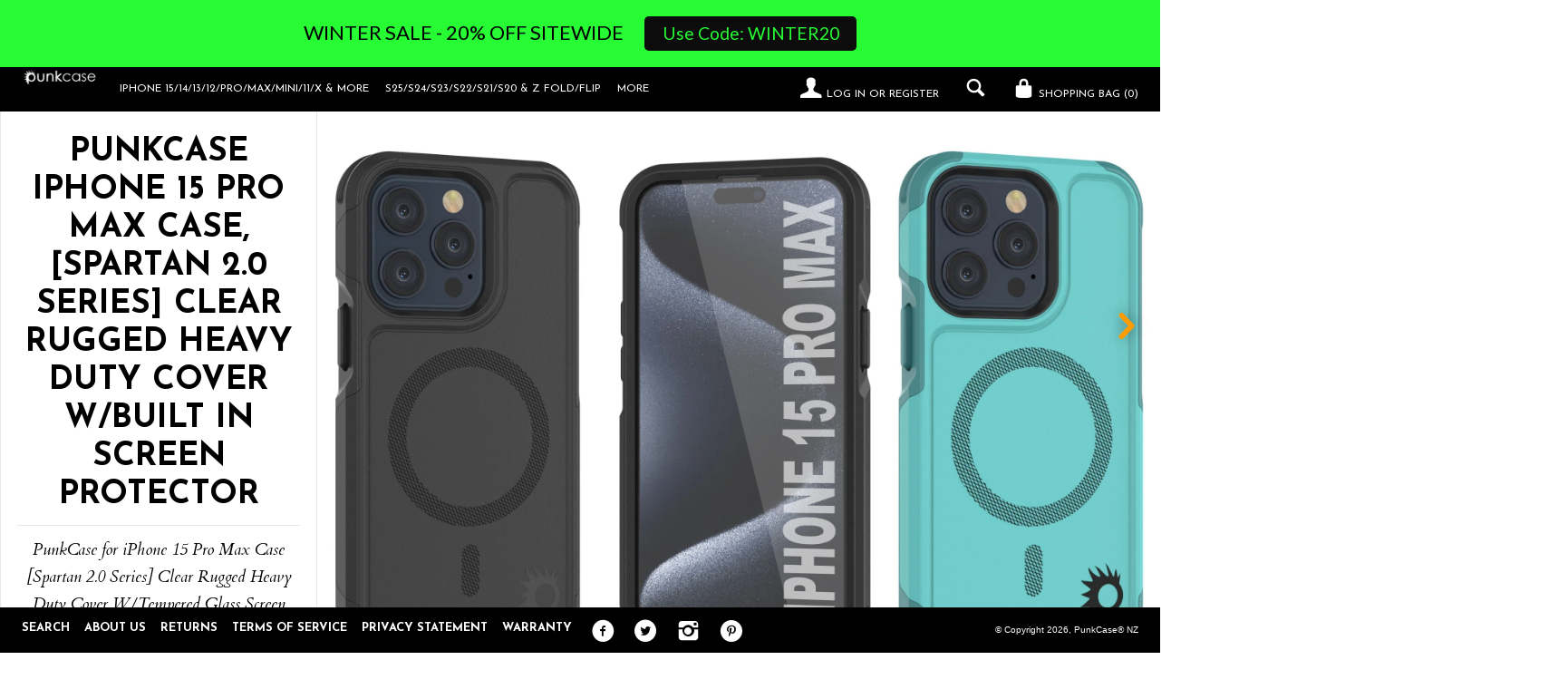

--- FILE ---
content_type: text/html; charset=utf-8
request_url: https://punkcase.nz/collections/punkcase-iphone-15-pro-max-case-spartan-2-0-series-clear-rugged-heavy-duty-cover-w-built-in-screen-protector
body_size: 34405
content:
<!--[if lt IE 7]><html class="lt-ie9 lt-ie8 lt-ie7" lang="en"> <![endif]-->
<!--[if IE 7]><html class="lt-ie9 lt-ie8" lang="en"> <![endif]-->
<!--[if IE 8]><html class="lt-ie9" lang="en"> <![endif]-->
<!--[if IE 9 ]><html class="ie9"> <![endif]-->
<!--[if (gt IE 9)|!(IE)]><!--> <html> <!--<![endif]-->
<head>
   
<script type="text/javascript">
(function e(){var e=document.createElement("script");e.type="text/javascript",e.async=true,e.src="//staticw2.yotpo.com/yTLMH6H4QhGfWjKpr0lkNNGsGq5Lm696yfHnPu0G/widget.js";var t=document.getElementsByTagName("script")[0];t.parentNode.insertBefore(e,t)})();
</script>
  <!-- IS+ --><script async src="//acp-magento.appspot.com/js/acp-magento.js?v=3&mode=shopify&UUID=e9c72135-a814-43ec-842a-7602f633d98d&store=21577409"></script><!-- IS+ -->
  <meta name="google-site-verification" content="DTRtvhMLO3O_znHokzavXZHHAMOsbPXwyFBergB6mR8" />
  <meta name="facebook-domain-verification" content="3igeno1kc0sh9k4ckjcchtl98meyny" />
  <meta name="google-site-verification" content="jlOipqK-LjzsfFcAZmLja8uE9JfCgMe5D7jP7vIebaA" />
  <!-- Global site tag (gtag.js) - Google Ads: 834055330 -->
<script async src="https://www.googletagmanager.com/gtag/js?id=AW-834055330"></script>
<script>
  window.dataLayer = window.dataLayer || [];
  function gtag(){dataLayer.push(arguments);}
  gtag('js', new Date());

  gtag('config', 'AW-834055330');
</script>

  <meta http-equiv="X-UA-Compatible" content="IE=edge,chrome=1">
  <meta charset="utf-8">
  <meta name="viewport" content="width=device-width, initial-scale=1">
  
  <title>
  PunkCase iPhone 15 Pro Max Case, [Spartan 2.0 Series] Clear Rugged Hea &ndash; PunkCase® NZ
  </title>
  
  <meta name="description" content="PunkCase for iPhone 15 Pro Max Case [Spartan 2.0 Series] Clear Rugged Heavy Duty Cover W/Tempered Glass Screen Protector | Ultra Slim 360 Full Body Protection for iPhone 15 Pro Max (2023) (6.7&quot;) ★ PUNKCASE iPhone 15 PRO MAX SPARTAN 2.0 CASE: Time to punkproof your Apple iPhone 15 Pro Max with this protective yet ultra " />
  

  





















<meta property="og:site_name" content="PunkCase® NZ">
<meta property="og:title" content="PunkCase iPhone 15 Pro Max Case, [Spartan 2.0 Series] Clear Rugged Hea">
<meta property="og:url" content="https://punkcase.nz/collections/punkcase-iphone-15-pro-max-case-spartan-2-0-series-clear-rugged-heavy-duty-cover-w-built-in-screen-protector">
<meta property="og:type" content="website">
<meta property="og:description" content="PunkCase for iPhone 15 Pro Max Case [Spartan 2.0 Series] Clear Rugged Heavy Duty Cover W/Tempered Glass Screen Protector | Ultra Slim 360 Full Body Protection for iPhone 15 Pro Max (2023) (6.7&quot;) ★ PUNKCASE iPhone 15 PRO MAX SPARTAN 2.0 CASE: Time to punkproof your Apple iPhone 15 Pro Max with this protective yet ultra ">

<meta property="og:image:url" content="http://punkcase.nz/cdn/shop/t/2/assets/logo_1024x1024.png?v=51802337818320830401505991462">
<meta property="og:image:secure_url" content="https://punkcase.nz/cdn/shop/t/2/assets/logo_1024x1024.png?v=51802337818320830401505991462">

<meta name="twitter:card" content="summary_large_image">
<meta name="twitter:title" content="PunkCase iPhone 15 Pro Max Case, [Spartan 2.0 Series] Clear Rugged Hea">
<meta name="twitter:site" content="@punkcase">
<meta name="twitter:description" content="PunkCase for iPhone 15 Pro Max Case [Spartan 2.0 Series] Clear Rugged Heavy Duty Cover W/Tempered Glass Screen Protector | Ultra Slim 360 Full Body Protection for iPhone 15 Pro Max (2023) (6.7&quot;) ★ PUNKCASE iPhone 15 PRO MAX SPARTAN 2.0 CASE: Time to punkproof your Apple iPhone 15 Pro Max with this protective yet ultra ">
<meta name="twitter:image:width" content="480">
<meta name="twitter:image:height" content="480">
<meta property="twitter:image" content="http://punkcase.nz/cdn/shop/t/2/assets/logo_1024x1024.png?v=51802337818320830401505991462">


  <link rel="canonical" href="https://punkcase.nz/collections/punkcase-iphone-15-pro-max-case-spartan-2-0-series-clear-rugged-heavy-duty-cover-w-built-in-screen-protector" />
  <link rel="shortcut icon" href="//punkcase.nz/cdn/shop/t/2/assets/favicon.png?v=10970469000712936681505991461" type="image/png" />
  <link href="//fonts.googleapis.com/css?family=Josefin+Sans:400,700" rel="stylesheet" type="text/css"><link href="//fonts.googleapis.com/css?family=Cardo:400,400italic,700" rel="stylesheet" type="text/css">

  <link href="//punkcase.nz/cdn/shop/t/2/assets/style.scss.css?v=67308299970665440021642596056" rel="stylesheet" type="text/css" media="all" />
  
  


  
  

  <script>
    window.MeteorMenu = window.MeteorMenu || {};

    MeteorMenu.startedLoadingAt = Date.now();

    // Promise polyfill https://github.com/stefanpenner/es6-promise
    !function(t,e){"object"==typeof exports&&"undefined"!=typeof module?module.exports=e():"function"==typeof define&&define.amd?define(e):t.ES6Promise=e()}(this,function(){"use strict";function t(t){var e=typeof t;return null!==t&&("object"===e||"function"===e)}function e(t){return"function"==typeof t}function n(t){B=t}function r(t){G=t}function o(){return function(){return process.nextTick(a)}}function i(){return"undefined"!=typeof z?function(){z(a)}:c()}function s(){var t=0,e=new J(a),n=document.createTextNode("");return e.observe(n,{characterData:!0}),function(){n.data=t=++t%2}}function u(){var t=new MessageChannel;return t.port1.onmessage=a,function(){return t.port2.postMessage(0)}}function c(){var t=setTimeout;return function(){return t(a,1)}}function a(){for(var t=0;t<W;t+=2){var e=V[t],n=V[t+1];e(n),V[t]=void 0,V[t+1]=void 0}W=0}function f(){try{var t=Function("return this")().require("vertx");return z=t.runOnLoop||t.runOnContext,i()}catch(e){return c()}}function l(t,e){var n=this,r=new this.constructor(p);void 0===r[Z]&&O(r);var o=n._state;if(o){var i=arguments[o-1];G(function(){return P(o,r,i,n._result)})}else E(n,r,t,e);return r}function h(t){var e=this;if(t&&"object"==typeof t&&t.constructor===e)return t;var n=new e(p);return g(n,t),n}function p(){}function v(){return new TypeError("You cannot resolve a promise with itself")}function d(){return new TypeError("A promises callback cannot return that same promise.")}function _(t){try{return t.then}catch(e){return nt.error=e,nt}}function y(t,e,n,r){try{t.call(e,n,r)}catch(o){return o}}function m(t,e,n){G(function(t){var r=!1,o=y(n,e,function(n){r||(r=!0,e!==n?g(t,n):S(t,n))},function(e){r||(r=!0,j(t,e))},"Settle: "+(t._label||" unknown promise"));!r&&o&&(r=!0,j(t,o))},t)}function b(t,e){e._state===tt?S(t,e._result):e._state===et?j(t,e._result):E(e,void 0,function(e){return g(t,e)},function(e){return j(t,e)})}function w(t,n,r){n.constructor===t.constructor&&r===l&&n.constructor.resolve===h?b(t,n):r===nt?(j(t,nt.error),nt.error=null):void 0===r?S(t,n):e(r)?m(t,n,r):S(t,n)}function g(e,n){e===n?j(e,v()):t(n)?w(e,n,_(n)):S(e,n)}function A(t){t._onerror&&t._onerror(t._result),T(t)}function S(t,e){t._state===$&&(t._result=e,t._state=tt,0!==t._subscribers.length&&G(T,t))}function j(t,e){t._state===$&&(t._state=et,t._result=e,G(A,t))}function E(t,e,n,r){var o=t._subscribers,i=o.length;t._onerror=null,o[i]=e,o[i+tt]=n,o[i+et]=r,0===i&&t._state&&G(T,t)}function T(t){var e=t._subscribers,n=t._state;if(0!==e.length){for(var r=void 0,o=void 0,i=t._result,s=0;s<e.length;s+=3)r=e[s],o=e[s+n],r?P(n,r,o,i):o(i);t._subscribers.length=0}}function M(t,e){try{return t(e)}catch(n){return nt.error=n,nt}}function P(t,n,r,o){var i=e(r),s=void 0,u=void 0,c=void 0,a=void 0;if(i){if(s=M(r,o),s===nt?(a=!0,u=s.error,s.error=null):c=!0,n===s)return void j(n,d())}else s=o,c=!0;n._state!==$||(i&&c?g(n,s):a?j(n,u):t===tt?S(n,s):t===et&&j(n,s))}function x(t,e){try{e(function(e){g(t,e)},function(e){j(t,e)})}catch(n){j(t,n)}}function C(){return rt++}function O(t){t[Z]=rt++,t._state=void 0,t._result=void 0,t._subscribers=[]}function k(){return new Error("Array Methods must be provided an Array")}function F(t){return new ot(this,t).promise}function Y(t){var e=this;return new e(U(t)?function(n,r){for(var o=t.length,i=0;i<o;i++)e.resolve(t[i]).then(n,r)}:function(t,e){return e(new TypeError("You must pass an array to race."))})}function q(t){var e=this,n=new e(p);return j(n,t),n}function D(){throw new TypeError("You must pass a resolver function as the first argument to the promise constructor")}function K(){throw new TypeError("Failed to construct 'Promise': Please use the 'new' operator, this object constructor cannot be called as a function.")}function L(){var t=void 0;if("undefined"!=typeof global)t=global;else if("undefined"!=typeof self)t=self;else try{t=Function("return this")()}catch(e){throw new Error("polyfill failed because global object is unavailable in this environment")}var n=t.Promise;if(n){var r=null;try{r=Object.prototype.toString.call(n.resolve())}catch(e){}if("[object Promise]"===r&&!n.cast)return}t.Promise=it}var N=void 0;N=Array.isArray?Array.isArray:function(t){return"[object Array]"===Object.prototype.toString.call(t)};var U=N,W=0,z=void 0,B=void 0,G=function(t,e){V[W]=t,V[W+1]=e,W+=2,2===W&&(B?B(a):X())},H="undefined"!=typeof window?window:void 0,I=H||{},J=I.MutationObserver||I.WebKitMutationObserver,Q="undefined"==typeof self&&"undefined"!=typeof process&&"[object process]"==={}.toString.call(process),R="undefined"!=typeof Uint8ClampedArray&&"undefined"!=typeof importScripts&&"undefined"!=typeof MessageChannel,V=new Array(1e3),X=void 0;X=Q?o():J?s():R?u():void 0===H&&"function"==typeof require?f():c();var Z=Math.random().toString(36).substring(2),$=void 0,tt=1,et=2,nt={error:null},rt=0,ot=function(){function t(t,e){this._instanceConstructor=t,this.promise=new t(p),this.promise[Z]||O(this.promise),U(e)?(this.length=e.length,this._remaining=e.length,this._result=new Array(this.length),0===this.length?S(this.promise,this._result):(this.length=this.length||0,this._enumerate(e),0===this._remaining&&S(this.promise,this._result))):j(this.promise,k())}return t.prototype._enumerate=function(t){for(var e=0;this._state===$&&e<t.length;e++)this._eachEntry(t[e],e)},t.prototype._eachEntry=function(t,e){var n=this._instanceConstructor,r=n.resolve;if(r===h){var o=_(t);if(o===l&&t._state!==$)this._settledAt(t._state,e,t._result);else if("function"!=typeof o)this._remaining--,this._result[e]=t;else if(n===it){var i=new n(p);w(i,t,o),this._willSettleAt(i,e)}else this._willSettleAt(new n(function(e){return e(t)}),e)}else this._willSettleAt(r(t),e)},t.prototype._settledAt=function(t,e,n){var r=this.promise;r._state===$&&(this._remaining--,t===et?j(r,n):this._result[e]=n),0===this._remaining&&S(r,this._result)},t.prototype._willSettleAt=function(t,e){var n=this;E(t,void 0,function(t){return n._settledAt(tt,e,t)},function(t){return n._settledAt(et,e,t)})},t}(),it=function(){function t(e){this[Z]=C(),this._result=this._state=void 0,this._subscribers=[],p!==e&&("function"!=typeof e&&D(),this instanceof t?x(this,e):K())}return t.prototype["catch"]=function(t){return this.then(null,t)},t.prototype["finally"]=function(t){var n=this,r=n.constructor;return e(t)?n.then(function(e){return r.resolve(t()).then(function(){return e})},function(e){return r.resolve(t()).then(function(){throw e})}):n.then(t,t)},t}();return it.prototype.then=l,it.all=F,it.race=Y,it.resolve=h,it.reject=q,it._setScheduler=n,it._setAsap=r,it._asap=G,it.polyfill=L,it.Promise=it,it.polyfill(),it});

    // Fetch polyfill https://github.com/developit/unfetch
    self.fetch||(self.fetch=function(e,n){return n=n||{},new Promise(function(t,s){var r=new XMLHttpRequest,o=[],u=[],i={},a=function(){return{ok:2==(r.status/100|0),statusText:r.statusText,status:r.status,url:r.responseURL,text:function(){return Promise.resolve(r.responseText)},json:function(){return Promise.resolve(JSON.parse(r.responseText))},blob:function(){return Promise.resolve(new Blob([r.response]))},clone:a,headers:{keys:function(){return o},entries:function(){return u},get:function(e){return i[e.toLowerCase()]},has:function(e){return e.toLowerCase()in i}}}};for(var c in r.open(n.method||"get",e,!0),r.onload=function(){r.getAllResponseHeaders().replace(/^(.*?):[^\S\n]*([\s\S]*?)$/gm,function(e,n,t){o.push(n=n.toLowerCase()),u.push([n,t]),i[n]=i[n]?i[n]+","+t:t}),t(a())},r.onerror=s,r.withCredentials="include"==n.credentials,n.headers)r.setRequestHeader(c,n.headers[c]);r.send(n.body||null)})});

  
    MeteorMenu.loadData=function(){function e(){return new Promise(function(e){var t=document.createElement("link");t.rel="stylesheet",t.href="//punkcase.nz/cdn/shop/t/2/assets/meteor-menu.css?v=87764986278998027061569877008",t.onload=function(){e()},document.head.appendChild(t)})}function t(){window.performance&&1==window.performance.navigation.type?sessionStorage.removeItem(i):window.performance||sessionStorage.removeItem(i)}function n(){return t(),new Promise(function(e,t){function n(t){return MeteorMenu.data=t,e()}var s=r();if(s)return n(s);fetch(a,{credentials:"include"}).then(function(e){return e.text()}).then(function(e){e=e.replace(/<!--.+-->/g,""),o(e=JSON.parse(e)),sessionStorage.setItem(i,JSON.stringify(e)),n(e)})["catch"](function(e){t(e)})})}function r(){var e=sessionStorage.getItem(i);if(e)try{return JSON.parse(e)}catch(t){console.warn("Meteor Mega Menus: Malformed cached menu data, expected a JSON string but instead got:",e),console.warn("If you are seeing this error, please get in touch with us at support@heliumdev.com"),sessionStorage.removeItem(i)}}function o(e){var t=[],n={linklists:function(e){if(!(e instanceof Object))return"linklists must be an Object"}};for(var r in n){var o=e[r],a=n[r](o);a&&t.push({key:r,error:a,value:o})}if(t.length>0)throw console.error("Meteor Mega Menus: Invalid keys detected in menu data",t),new Error("Malformed menu data")}var a="/products?view=meteor&timestamp="+Date.now(),i="meteor:menu_data",s=[e(),n()];Promise.all(s).then(function(){MeteorMenu.loaded=!0,MeteorMenu.dataReady&&MeteorMenu.dataReady()})["catch"](function(e){throw console.error("Meteor Mega Menus: Encountered an error while attempting to fetchMenuData from '"+a+"'"),new Error(e)})},MeteorMenu.loadData();
  

  </script>

  <script type="text/javascript" src="//punkcase.nz/cdn/shop/t/2/assets/meteor-menu.js?v=99209190154341346621569877007" async></script>


  <script>window.performance && window.performance.mark && window.performance.mark('shopify.content_for_header.start');</script><meta id="shopify-digital-wallet" name="shopify-digital-wallet" content="/23650081/digital_wallets/dialog">
<meta name="shopify-checkout-api-token" content="243fbc2ba9cf6cb2ceee0e96a4404e42">
<meta id="in-context-paypal-metadata" data-shop-id="23650081" data-venmo-supported="true" data-environment="production" data-locale="en_US" data-paypal-v4="true" data-currency="NZD">
<link rel="alternate" type="application/atom+xml" title="Feed" href="/collections/punkcase-iphone-15-pro-max-case-spartan-2-0-series-clear-rugged-heavy-duty-cover-w-built-in-screen-protector.atom" />
<link rel="alternate" type="application/json+oembed" href="https://punkcase.nz/collections/punkcase-iphone-15-pro-max-case-spartan-2-0-series-clear-rugged-heavy-duty-cover-w-built-in-screen-protector.oembed">
<script async="async" src="/checkouts/internal/preloads.js?locale=en-NZ"></script>
<link rel="preconnect" href="https://shop.app" crossorigin="anonymous">
<script async="async" src="https://shop.app/checkouts/internal/preloads.js?locale=en-NZ&shop_id=23650081" crossorigin="anonymous"></script>
<script id="apple-pay-shop-capabilities" type="application/json">{"shopId":23650081,"countryCode":"US","currencyCode":"NZD","merchantCapabilities":["supports3DS"],"merchantId":"gid:\/\/shopify\/Shop\/23650081","merchantName":"PunkCase® NZ","requiredBillingContactFields":["postalAddress","email"],"requiredShippingContactFields":["postalAddress","email"],"shippingType":"shipping","supportedNetworks":["visa","masterCard","amex","discover","elo","jcb"],"total":{"type":"pending","label":"PunkCase® NZ","amount":"1.00"},"shopifyPaymentsEnabled":true,"supportsSubscriptions":true}</script>
<script id="shopify-features" type="application/json">{"accessToken":"243fbc2ba9cf6cb2ceee0e96a4404e42","betas":["rich-media-storefront-analytics"],"domain":"punkcase.nz","predictiveSearch":true,"shopId":23650081,"locale":"en"}</script>
<script>var Shopify = Shopify || {};
Shopify.shop = "punkcasesnz.myshopify.com";
Shopify.locale = "en";
Shopify.currency = {"active":"NZD","rate":"1.0"};
Shopify.country = "NZ";
Shopify.theme = {"name":"theme-export-punkcase-ca-lookbook-09aug2017-0","id":2525659165,"schema_name":null,"schema_version":null,"theme_store_id":null,"role":"main"};
Shopify.theme.handle = "null";
Shopify.theme.style = {"id":null,"handle":null};
Shopify.cdnHost = "punkcase.nz/cdn";
Shopify.routes = Shopify.routes || {};
Shopify.routes.root = "/";</script>
<script type="module">!function(o){(o.Shopify=o.Shopify||{}).modules=!0}(window);</script>
<script>!function(o){function n(){var o=[];function n(){o.push(Array.prototype.slice.apply(arguments))}return n.q=o,n}var t=o.Shopify=o.Shopify||{};t.loadFeatures=n(),t.autoloadFeatures=n()}(window);</script>
<script>
  window.ShopifyPay = window.ShopifyPay || {};
  window.ShopifyPay.apiHost = "shop.app\/pay";
  window.ShopifyPay.redirectState = null;
</script>
<script id="shop-js-analytics" type="application/json">{"pageType":"collection"}</script>
<script defer="defer" async type="module" src="//punkcase.nz/cdn/shopifycloud/shop-js/modules/v2/client.init-shop-cart-sync_BT-GjEfc.en.esm.js"></script>
<script defer="defer" async type="module" src="//punkcase.nz/cdn/shopifycloud/shop-js/modules/v2/chunk.common_D58fp_Oc.esm.js"></script>
<script defer="defer" async type="module" src="//punkcase.nz/cdn/shopifycloud/shop-js/modules/v2/chunk.modal_xMitdFEc.esm.js"></script>
<script type="module">
  await import("//punkcase.nz/cdn/shopifycloud/shop-js/modules/v2/client.init-shop-cart-sync_BT-GjEfc.en.esm.js");
await import("//punkcase.nz/cdn/shopifycloud/shop-js/modules/v2/chunk.common_D58fp_Oc.esm.js");
await import("//punkcase.nz/cdn/shopifycloud/shop-js/modules/v2/chunk.modal_xMitdFEc.esm.js");

  window.Shopify.SignInWithShop?.initShopCartSync?.({"fedCMEnabled":true,"windoidEnabled":true});

</script>
<script>
  window.Shopify = window.Shopify || {};
  if (!window.Shopify.featureAssets) window.Shopify.featureAssets = {};
  window.Shopify.featureAssets['shop-js'] = {"shop-cart-sync":["modules/v2/client.shop-cart-sync_DZOKe7Ll.en.esm.js","modules/v2/chunk.common_D58fp_Oc.esm.js","modules/v2/chunk.modal_xMitdFEc.esm.js"],"init-fed-cm":["modules/v2/client.init-fed-cm_B6oLuCjv.en.esm.js","modules/v2/chunk.common_D58fp_Oc.esm.js","modules/v2/chunk.modal_xMitdFEc.esm.js"],"shop-cash-offers":["modules/v2/client.shop-cash-offers_D2sdYoxE.en.esm.js","modules/v2/chunk.common_D58fp_Oc.esm.js","modules/v2/chunk.modal_xMitdFEc.esm.js"],"shop-login-button":["modules/v2/client.shop-login-button_QeVjl5Y3.en.esm.js","modules/v2/chunk.common_D58fp_Oc.esm.js","modules/v2/chunk.modal_xMitdFEc.esm.js"],"pay-button":["modules/v2/client.pay-button_DXTOsIq6.en.esm.js","modules/v2/chunk.common_D58fp_Oc.esm.js","modules/v2/chunk.modal_xMitdFEc.esm.js"],"shop-button":["modules/v2/client.shop-button_DQZHx9pm.en.esm.js","modules/v2/chunk.common_D58fp_Oc.esm.js","modules/v2/chunk.modal_xMitdFEc.esm.js"],"avatar":["modules/v2/client.avatar_BTnouDA3.en.esm.js"],"init-windoid":["modules/v2/client.init-windoid_CR1B-cfM.en.esm.js","modules/v2/chunk.common_D58fp_Oc.esm.js","modules/v2/chunk.modal_xMitdFEc.esm.js"],"init-shop-for-new-customer-accounts":["modules/v2/client.init-shop-for-new-customer-accounts_C_vY_xzh.en.esm.js","modules/v2/client.shop-login-button_QeVjl5Y3.en.esm.js","modules/v2/chunk.common_D58fp_Oc.esm.js","modules/v2/chunk.modal_xMitdFEc.esm.js"],"init-shop-email-lookup-coordinator":["modules/v2/client.init-shop-email-lookup-coordinator_BI7n9ZSv.en.esm.js","modules/v2/chunk.common_D58fp_Oc.esm.js","modules/v2/chunk.modal_xMitdFEc.esm.js"],"init-shop-cart-sync":["modules/v2/client.init-shop-cart-sync_BT-GjEfc.en.esm.js","modules/v2/chunk.common_D58fp_Oc.esm.js","modules/v2/chunk.modal_xMitdFEc.esm.js"],"shop-toast-manager":["modules/v2/client.shop-toast-manager_DiYdP3xc.en.esm.js","modules/v2/chunk.common_D58fp_Oc.esm.js","modules/v2/chunk.modal_xMitdFEc.esm.js"],"init-customer-accounts":["modules/v2/client.init-customer-accounts_D9ZNqS-Q.en.esm.js","modules/v2/client.shop-login-button_QeVjl5Y3.en.esm.js","modules/v2/chunk.common_D58fp_Oc.esm.js","modules/v2/chunk.modal_xMitdFEc.esm.js"],"init-customer-accounts-sign-up":["modules/v2/client.init-customer-accounts-sign-up_iGw4briv.en.esm.js","modules/v2/client.shop-login-button_QeVjl5Y3.en.esm.js","modules/v2/chunk.common_D58fp_Oc.esm.js","modules/v2/chunk.modal_xMitdFEc.esm.js"],"shop-follow-button":["modules/v2/client.shop-follow-button_CqMgW2wH.en.esm.js","modules/v2/chunk.common_D58fp_Oc.esm.js","modules/v2/chunk.modal_xMitdFEc.esm.js"],"checkout-modal":["modules/v2/client.checkout-modal_xHeaAweL.en.esm.js","modules/v2/chunk.common_D58fp_Oc.esm.js","modules/v2/chunk.modal_xMitdFEc.esm.js"],"shop-login":["modules/v2/client.shop-login_D91U-Q7h.en.esm.js","modules/v2/chunk.common_D58fp_Oc.esm.js","modules/v2/chunk.modal_xMitdFEc.esm.js"],"lead-capture":["modules/v2/client.lead-capture_BJmE1dJe.en.esm.js","modules/v2/chunk.common_D58fp_Oc.esm.js","modules/v2/chunk.modal_xMitdFEc.esm.js"],"payment-terms":["modules/v2/client.payment-terms_Ci9AEqFq.en.esm.js","modules/v2/chunk.common_D58fp_Oc.esm.js","modules/v2/chunk.modal_xMitdFEc.esm.js"]};
</script>
<script>(function() {
  var isLoaded = false;
  function asyncLoad() {
    if (isLoaded) return;
    isLoaded = true;
    var urls = ["https:\/\/cdn.shopify.com\/s\/files\/1\/2365\/0081\/t\/2\/assets\/verify-meteor-menu.js?meteor_tier=premium_legacy_bacon\u0026shop=punkcasesnz.myshopify.com","https:\/\/cdn.hextom.com\/js\/quickannouncementbar.js?shop=punkcasesnz.myshopify.com"];
    for (var i = 0; i < urls.length; i++) {
      var s = document.createElement('script');
      s.type = 'text/javascript';
      s.async = true;
      s.src = urls[i];
      var x = document.getElementsByTagName('script')[0];
      x.parentNode.insertBefore(s, x);
    }
  };
  if(window.attachEvent) {
    window.attachEvent('onload', asyncLoad);
  } else {
    window.addEventListener('load', asyncLoad, false);
  }
})();</script>
<script id="__st">var __st={"a":23650081,"offset":-43200,"reqid":"f121796c-7eac-4481-80d7-33875cdddb51-1769336440","pageurl":"punkcase.nz\/collections\/punkcase-iphone-15-pro-max-case-spartan-2-0-series-clear-rugged-heavy-duty-cover-w-built-in-screen-protector","u":"036a3778e4bd","p":"collection","rtyp":"collection","rid":306284626017};</script>
<script>window.ShopifyPaypalV4VisibilityTracking = true;</script>
<script id="captcha-bootstrap">!function(){'use strict';const t='contact',e='account',n='new_comment',o=[[t,t],['blogs',n],['comments',n],[t,'customer']],c=[[e,'customer_login'],[e,'guest_login'],[e,'recover_customer_password'],[e,'create_customer']],r=t=>t.map((([t,e])=>`form[action*='/${t}']:not([data-nocaptcha='true']) input[name='form_type'][value='${e}']`)).join(','),a=t=>()=>t?[...document.querySelectorAll(t)].map((t=>t.form)):[];function s(){const t=[...o],e=r(t);return a(e)}const i='password',u='form_key',d=['recaptcha-v3-token','g-recaptcha-response','h-captcha-response',i],f=()=>{try{return window.sessionStorage}catch{return}},m='__shopify_v',_=t=>t.elements[u];function p(t,e,n=!1){try{const o=window.sessionStorage,c=JSON.parse(o.getItem(e)),{data:r}=function(t){const{data:e,action:n}=t;return t[m]||n?{data:e,action:n}:{data:t,action:n}}(c);for(const[e,n]of Object.entries(r))t.elements[e]&&(t.elements[e].value=n);n&&o.removeItem(e)}catch(o){console.error('form repopulation failed',{error:o})}}const l='form_type',E='cptcha';function T(t){t.dataset[E]=!0}const w=window,h=w.document,L='Shopify',v='ce_forms',y='captcha';let A=!1;((t,e)=>{const n=(g='f06e6c50-85a8-45c8-87d0-21a2b65856fe',I='https://cdn.shopify.com/shopifycloud/storefront-forms-hcaptcha/ce_storefront_forms_captcha_hcaptcha.v1.5.2.iife.js',D={infoText:'Protected by hCaptcha',privacyText:'Privacy',termsText:'Terms'},(t,e,n)=>{const o=w[L][v],c=o.bindForm;if(c)return c(t,g,e,D).then(n);var r;o.q.push([[t,g,e,D],n]),r=I,A||(h.body.append(Object.assign(h.createElement('script'),{id:'captcha-provider',async:!0,src:r})),A=!0)});var g,I,D;w[L]=w[L]||{},w[L][v]=w[L][v]||{},w[L][v].q=[],w[L][y]=w[L][y]||{},w[L][y].protect=function(t,e){n(t,void 0,e),T(t)},Object.freeze(w[L][y]),function(t,e,n,w,h,L){const[v,y,A,g]=function(t,e,n){const i=e?o:[],u=t?c:[],d=[...i,...u],f=r(d),m=r(i),_=r(d.filter((([t,e])=>n.includes(e))));return[a(f),a(m),a(_),s()]}(w,h,L),I=t=>{const e=t.target;return e instanceof HTMLFormElement?e:e&&e.form},D=t=>v().includes(t);t.addEventListener('submit',(t=>{const e=I(t);if(!e)return;const n=D(e)&&!e.dataset.hcaptchaBound&&!e.dataset.recaptchaBound,o=_(e),c=g().includes(e)&&(!o||!o.value);(n||c)&&t.preventDefault(),c&&!n&&(function(t){try{if(!f())return;!function(t){const e=f();if(!e)return;const n=_(t);if(!n)return;const o=n.value;o&&e.removeItem(o)}(t);const e=Array.from(Array(32),(()=>Math.random().toString(36)[2])).join('');!function(t,e){_(t)||t.append(Object.assign(document.createElement('input'),{type:'hidden',name:u})),t.elements[u].value=e}(t,e),function(t,e){const n=f();if(!n)return;const o=[...t.querySelectorAll(`input[type='${i}']`)].map((({name:t})=>t)),c=[...d,...o],r={};for(const[a,s]of new FormData(t).entries())c.includes(a)||(r[a]=s);n.setItem(e,JSON.stringify({[m]:1,action:t.action,data:r}))}(t,e)}catch(e){console.error('failed to persist form',e)}}(e),e.submit())}));const S=(t,e)=>{t&&!t.dataset[E]&&(n(t,e.some((e=>e===t))),T(t))};for(const o of['focusin','change'])t.addEventListener(o,(t=>{const e=I(t);D(e)&&S(e,y())}));const B=e.get('form_key'),M=e.get(l),P=B&&M;t.addEventListener('DOMContentLoaded',(()=>{const t=y();if(P)for(const e of t)e.elements[l].value===M&&p(e,B);[...new Set([...A(),...v().filter((t=>'true'===t.dataset.shopifyCaptcha))])].forEach((e=>S(e,t)))}))}(h,new URLSearchParams(w.location.search),n,t,e,['guest_login'])})(!0,!0)}();</script>
<script integrity="sha256-4kQ18oKyAcykRKYeNunJcIwy7WH5gtpwJnB7kiuLZ1E=" data-source-attribution="shopify.loadfeatures" defer="defer" src="//punkcase.nz/cdn/shopifycloud/storefront/assets/storefront/load_feature-a0a9edcb.js" crossorigin="anonymous"></script>
<script crossorigin="anonymous" defer="defer" src="//punkcase.nz/cdn/shopifycloud/storefront/assets/shopify_pay/storefront-65b4c6d7.js?v=20250812"></script>
<script data-source-attribution="shopify.dynamic_checkout.dynamic.init">var Shopify=Shopify||{};Shopify.PaymentButton=Shopify.PaymentButton||{isStorefrontPortableWallets:!0,init:function(){window.Shopify.PaymentButton.init=function(){};var t=document.createElement("script");t.src="https://punkcase.nz/cdn/shopifycloud/portable-wallets/latest/portable-wallets.en.js",t.type="module",document.head.appendChild(t)}};
</script>
<script data-source-attribution="shopify.dynamic_checkout.buyer_consent">
  function portableWalletsHideBuyerConsent(e){var t=document.getElementById("shopify-buyer-consent"),n=document.getElementById("shopify-subscription-policy-button");t&&n&&(t.classList.add("hidden"),t.setAttribute("aria-hidden","true"),n.removeEventListener("click",e))}function portableWalletsShowBuyerConsent(e){var t=document.getElementById("shopify-buyer-consent"),n=document.getElementById("shopify-subscription-policy-button");t&&n&&(t.classList.remove("hidden"),t.removeAttribute("aria-hidden"),n.addEventListener("click",e))}window.Shopify?.PaymentButton&&(window.Shopify.PaymentButton.hideBuyerConsent=portableWalletsHideBuyerConsent,window.Shopify.PaymentButton.showBuyerConsent=portableWalletsShowBuyerConsent);
</script>
<script data-source-attribution="shopify.dynamic_checkout.cart.bootstrap">document.addEventListener("DOMContentLoaded",(function(){function t(){return document.querySelector("shopify-accelerated-checkout-cart, shopify-accelerated-checkout")}if(t())Shopify.PaymentButton.init();else{new MutationObserver((function(e,n){t()&&(Shopify.PaymentButton.init(),n.disconnect())})).observe(document.body,{childList:!0,subtree:!0})}}));
</script>
<link id="shopify-accelerated-checkout-styles" rel="stylesheet" media="screen" href="https://punkcase.nz/cdn/shopifycloud/portable-wallets/latest/accelerated-checkout-backwards-compat.css" crossorigin="anonymous">
<style id="shopify-accelerated-checkout-cart">
        #shopify-buyer-consent {
  margin-top: 1em;
  display: inline-block;
  width: 100%;
}

#shopify-buyer-consent.hidden {
  display: none;
}

#shopify-subscription-policy-button {
  background: none;
  border: none;
  padding: 0;
  text-decoration: underline;
  font-size: inherit;
  cursor: pointer;
}

#shopify-subscription-policy-button::before {
  box-shadow: none;
}

      </style>

<script>window.performance && window.performance.mark && window.performance.mark('shopify.content_for_header.end');</script>

  <script src="//ajax.googleapis.com/ajax/libs/jquery/1.9.0/jquery.js" type="text/javascript"></script>
  <script src="//punkcase.nz/cdn/shop/t/2/assets/modernizr.min.js?v=520786850485634651505991463" type="text/javascript"></script>

  
  <!--[if lt IE 9]>
    <script src="//punkcase.nz/cdn/shop/t/2/assets/html5shiv.js?v=98002913522793187401505991461"></script>
    <script src="//punkcase.nz/cdn/shop/t/2/assets/respond.js?v=151478141968770599931505991463"></script>
    <link href="//punkcase.nz/cdn/shop/t/2/assets/respond-proxy.html" id="respond-proxy" rel="respond-proxy" />
    <link href="/search?q=4b6b04e6825872d338ff8d3378016287" id="respond-redirect" rel="respond-redirect" />
    <script src="/search?q=4b6b04e6825872d338ff8d3378016287" type="text/javascript"></script>
  <![endif]-->

 
  <script>
  console.warn('Your mega menus will not work, because you must update the Bacon Mega Menu app. Please visit https://meteor.heliumdev.com/help/upgrading-to-meteor-from-bacon to learn more.')
</script>






<!-- BeginConsistentCartAddon -->  <script>    Shopify.customer_logged_in = false ;  Shopify.customer_email = "" ;  Shopify.log_uuids = true;    </script>  <!-- EndConsistentCartAddon -->
<!-- BEGIN app block: shopify://apps/klaviyo-email-marketing-sms/blocks/klaviyo-onsite-embed/2632fe16-c075-4321-a88b-50b567f42507 -->












  <script async src="https://static.klaviyo.com/onsite/js/Uhi7MP/klaviyo.js?company_id=Uhi7MP"></script>
  <script>!function(){if(!window.klaviyo){window._klOnsite=window._klOnsite||[];try{window.klaviyo=new Proxy({},{get:function(n,i){return"push"===i?function(){var n;(n=window._klOnsite).push.apply(n,arguments)}:function(){for(var n=arguments.length,o=new Array(n),w=0;w<n;w++)o[w]=arguments[w];var t="function"==typeof o[o.length-1]?o.pop():void 0,e=new Promise((function(n){window._klOnsite.push([i].concat(o,[function(i){t&&t(i),n(i)}]))}));return e}}})}catch(n){window.klaviyo=window.klaviyo||[],window.klaviyo.push=function(){var n;(n=window._klOnsite).push.apply(n,arguments)}}}}();</script>

  




  <script>
    window.klaviyoReviewsProductDesignMode = false
  </script>







<!-- END app block --><script src="https://cdn.shopify.com/extensions/40e2e1dc-aa2d-445e-9721-f7e8b19b72d9/onepixel-31/assets/one-pixel.min.js" type="text/javascript" defer="defer"></script>
<link href="https://monorail-edge.shopifysvc.com" rel="dns-prefetch">
<script>(function(){if ("sendBeacon" in navigator && "performance" in window) {try {var session_token_from_headers = performance.getEntriesByType('navigation')[0].serverTiming.find(x => x.name == '_s').description;} catch {var session_token_from_headers = undefined;}var session_cookie_matches = document.cookie.match(/_shopify_s=([^;]*)/);var session_token_from_cookie = session_cookie_matches && session_cookie_matches.length === 2 ? session_cookie_matches[1] : "";var session_token = session_token_from_headers || session_token_from_cookie || "";function handle_abandonment_event(e) {var entries = performance.getEntries().filter(function(entry) {return /monorail-edge.shopifysvc.com/.test(entry.name);});if (!window.abandonment_tracked && entries.length === 0) {window.abandonment_tracked = true;var currentMs = Date.now();var navigation_start = performance.timing.navigationStart;var payload = {shop_id: 23650081,url: window.location.href,navigation_start,duration: currentMs - navigation_start,session_token,page_type: "collection"};window.navigator.sendBeacon("https://monorail-edge.shopifysvc.com/v1/produce", JSON.stringify({schema_id: "online_store_buyer_site_abandonment/1.1",payload: payload,metadata: {event_created_at_ms: currentMs,event_sent_at_ms: currentMs}}));}}window.addEventListener('pagehide', handle_abandonment_event);}}());</script>
<script id="web-pixels-manager-setup">(function e(e,d,r,n,o){if(void 0===o&&(o={}),!Boolean(null===(a=null===(i=window.Shopify)||void 0===i?void 0:i.analytics)||void 0===a?void 0:a.replayQueue)){var i,a;window.Shopify=window.Shopify||{};var t=window.Shopify;t.analytics=t.analytics||{};var s=t.analytics;s.replayQueue=[],s.publish=function(e,d,r){return s.replayQueue.push([e,d,r]),!0};try{self.performance.mark("wpm:start")}catch(e){}var l=function(){var e={modern:/Edge?\/(1{2}[4-9]|1[2-9]\d|[2-9]\d{2}|\d{4,})\.\d+(\.\d+|)|Firefox\/(1{2}[4-9]|1[2-9]\d|[2-9]\d{2}|\d{4,})\.\d+(\.\d+|)|Chrom(ium|e)\/(9{2}|\d{3,})\.\d+(\.\d+|)|(Maci|X1{2}).+ Version\/(15\.\d+|(1[6-9]|[2-9]\d|\d{3,})\.\d+)([,.]\d+|)( \(\w+\)|)( Mobile\/\w+|) Safari\/|Chrome.+OPR\/(9{2}|\d{3,})\.\d+\.\d+|(CPU[ +]OS|iPhone[ +]OS|CPU[ +]iPhone|CPU IPhone OS|CPU iPad OS)[ +]+(15[._]\d+|(1[6-9]|[2-9]\d|\d{3,})[._]\d+)([._]\d+|)|Android:?[ /-](13[3-9]|1[4-9]\d|[2-9]\d{2}|\d{4,})(\.\d+|)(\.\d+|)|Android.+Firefox\/(13[5-9]|1[4-9]\d|[2-9]\d{2}|\d{4,})\.\d+(\.\d+|)|Android.+Chrom(ium|e)\/(13[3-9]|1[4-9]\d|[2-9]\d{2}|\d{4,})\.\d+(\.\d+|)|SamsungBrowser\/([2-9]\d|\d{3,})\.\d+/,legacy:/Edge?\/(1[6-9]|[2-9]\d|\d{3,})\.\d+(\.\d+|)|Firefox\/(5[4-9]|[6-9]\d|\d{3,})\.\d+(\.\d+|)|Chrom(ium|e)\/(5[1-9]|[6-9]\d|\d{3,})\.\d+(\.\d+|)([\d.]+$|.*Safari\/(?![\d.]+ Edge\/[\d.]+$))|(Maci|X1{2}).+ Version\/(10\.\d+|(1[1-9]|[2-9]\d|\d{3,})\.\d+)([,.]\d+|)( \(\w+\)|)( Mobile\/\w+|) Safari\/|Chrome.+OPR\/(3[89]|[4-9]\d|\d{3,})\.\d+\.\d+|(CPU[ +]OS|iPhone[ +]OS|CPU[ +]iPhone|CPU IPhone OS|CPU iPad OS)[ +]+(10[._]\d+|(1[1-9]|[2-9]\d|\d{3,})[._]\d+)([._]\d+|)|Android:?[ /-](13[3-9]|1[4-9]\d|[2-9]\d{2}|\d{4,})(\.\d+|)(\.\d+|)|Mobile Safari.+OPR\/([89]\d|\d{3,})\.\d+\.\d+|Android.+Firefox\/(13[5-9]|1[4-9]\d|[2-9]\d{2}|\d{4,})\.\d+(\.\d+|)|Android.+Chrom(ium|e)\/(13[3-9]|1[4-9]\d|[2-9]\d{2}|\d{4,})\.\d+(\.\d+|)|Android.+(UC? ?Browser|UCWEB|U3)[ /]?(15\.([5-9]|\d{2,})|(1[6-9]|[2-9]\d|\d{3,})\.\d+)\.\d+|SamsungBrowser\/(5\.\d+|([6-9]|\d{2,})\.\d+)|Android.+MQ{2}Browser\/(14(\.(9|\d{2,})|)|(1[5-9]|[2-9]\d|\d{3,})(\.\d+|))(\.\d+|)|K[Aa][Ii]OS\/(3\.\d+|([4-9]|\d{2,})\.\d+)(\.\d+|)/},d=e.modern,r=e.legacy,n=navigator.userAgent;return n.match(d)?"modern":n.match(r)?"legacy":"unknown"}(),u="modern"===l?"modern":"legacy",c=(null!=n?n:{modern:"",legacy:""})[u],f=function(e){return[e.baseUrl,"/wpm","/b",e.hashVersion,"modern"===e.buildTarget?"m":"l",".js"].join("")}({baseUrl:d,hashVersion:r,buildTarget:u}),m=function(e){var d=e.version,r=e.bundleTarget,n=e.surface,o=e.pageUrl,i=e.monorailEndpoint;return{emit:function(e){var a=e.status,t=e.errorMsg,s=(new Date).getTime(),l=JSON.stringify({metadata:{event_sent_at_ms:s},events:[{schema_id:"web_pixels_manager_load/3.1",payload:{version:d,bundle_target:r,page_url:o,status:a,surface:n,error_msg:t},metadata:{event_created_at_ms:s}}]});if(!i)return console&&console.warn&&console.warn("[Web Pixels Manager] No Monorail endpoint provided, skipping logging."),!1;try{return self.navigator.sendBeacon.bind(self.navigator)(i,l)}catch(e){}var u=new XMLHttpRequest;try{return u.open("POST",i,!0),u.setRequestHeader("Content-Type","text/plain"),u.send(l),!0}catch(e){return console&&console.warn&&console.warn("[Web Pixels Manager] Got an unhandled error while logging to Monorail."),!1}}}}({version:r,bundleTarget:l,surface:e.surface,pageUrl:self.location.href,monorailEndpoint:e.monorailEndpoint});try{o.browserTarget=l,function(e){var d=e.src,r=e.async,n=void 0===r||r,o=e.onload,i=e.onerror,a=e.sri,t=e.scriptDataAttributes,s=void 0===t?{}:t,l=document.createElement("script"),u=document.querySelector("head"),c=document.querySelector("body");if(l.async=n,l.src=d,a&&(l.integrity=a,l.crossOrigin="anonymous"),s)for(var f in s)if(Object.prototype.hasOwnProperty.call(s,f))try{l.dataset[f]=s[f]}catch(e){}if(o&&l.addEventListener("load",o),i&&l.addEventListener("error",i),u)u.appendChild(l);else{if(!c)throw new Error("Did not find a head or body element to append the script");c.appendChild(l)}}({src:f,async:!0,onload:function(){if(!function(){var e,d;return Boolean(null===(d=null===(e=window.Shopify)||void 0===e?void 0:e.analytics)||void 0===d?void 0:d.initialized)}()){var d=window.webPixelsManager.init(e)||void 0;if(d){var r=window.Shopify.analytics;r.replayQueue.forEach((function(e){var r=e[0],n=e[1],o=e[2];d.publishCustomEvent(r,n,o)})),r.replayQueue=[],r.publish=d.publishCustomEvent,r.visitor=d.visitor,r.initialized=!0}}},onerror:function(){return m.emit({status:"failed",errorMsg:"".concat(f," has failed to load")})},sri:function(e){var d=/^sha384-[A-Za-z0-9+/=]+$/;return"string"==typeof e&&d.test(e)}(c)?c:"",scriptDataAttributes:o}),m.emit({status:"loading"})}catch(e){m.emit({status:"failed",errorMsg:(null==e?void 0:e.message)||"Unknown error"})}}})({shopId: 23650081,storefrontBaseUrl: "https://punkcase.nz",extensionsBaseUrl: "https://extensions.shopifycdn.com/cdn/shopifycloud/web-pixels-manager",monorailEndpoint: "https://monorail-edge.shopifysvc.com/unstable/produce_batch",surface: "storefront-renderer",enabledBetaFlags: ["2dca8a86"],webPixelsConfigList: [{"id":"1056637025","configuration":"{\"accountID\":\"Uhi7MP\",\"webPixelConfig\":\"eyJlbmFibGVBZGRlZFRvQ2FydEV2ZW50cyI6IHRydWV9\"}","eventPayloadVersion":"v1","runtimeContext":"STRICT","scriptVersion":"524f6c1ee37bacdca7657a665bdca589","type":"APP","apiClientId":123074,"privacyPurposes":["ANALYTICS","MARKETING"],"dataSharingAdjustments":{"protectedCustomerApprovalScopes":["read_customer_address","read_customer_email","read_customer_name","read_customer_personal_data","read_customer_phone"]}},{"id":"197165153","configuration":"{\"config\":\"{\\\"pixel_id\\\":\\\"G-Z5RZ80JF53\\\",\\\"gtag_events\\\":[{\\\"type\\\":\\\"purchase\\\",\\\"action_label\\\":\\\"G-Z5RZ80JF53\\\"},{\\\"type\\\":\\\"page_view\\\",\\\"action_label\\\":\\\"G-Z5RZ80JF53\\\"},{\\\"type\\\":\\\"view_item\\\",\\\"action_label\\\":\\\"G-Z5RZ80JF53\\\"},{\\\"type\\\":\\\"search\\\",\\\"action_label\\\":\\\"G-Z5RZ80JF53\\\"},{\\\"type\\\":\\\"add_to_cart\\\",\\\"action_label\\\":\\\"G-Z5RZ80JF53\\\"},{\\\"type\\\":\\\"begin_checkout\\\",\\\"action_label\\\":\\\"G-Z5RZ80JF53\\\"},{\\\"type\\\":\\\"add_payment_info\\\",\\\"action_label\\\":\\\"G-Z5RZ80JF53\\\"}],\\\"enable_monitoring_mode\\\":false}\"}","eventPayloadVersion":"v1","runtimeContext":"OPEN","scriptVersion":"b2a88bafab3e21179ed38636efcd8a93","type":"APP","apiClientId":1780363,"privacyPurposes":[],"dataSharingAdjustments":{"protectedCustomerApprovalScopes":["read_customer_address","read_customer_email","read_customer_name","read_customer_personal_data","read_customer_phone"]}},{"id":"17629281","configuration":"{\"shopID\":\"NtsACSRcVYbE3g\"}","eventPayloadVersion":"v1","runtimeContext":"STRICT","scriptVersion":"030d7bc4a14967b7600ab5ae2a7fbb34","type":"APP","apiClientId":6348385,"privacyPurposes":["ANALYTICS","MARKETING","SALE_OF_DATA"],"dataSharingAdjustments":{"protectedCustomerApprovalScopes":["read_customer_personal_data"]}},{"id":"85622881","eventPayloadVersion":"1","runtimeContext":"LAX","scriptVersion":"1","type":"CUSTOM","privacyPurposes":["ANALYTICS","MARKETING","SALE_OF_DATA"],"name":"Purchase Tag"},{"id":"shopify-app-pixel","configuration":"{}","eventPayloadVersion":"v1","runtimeContext":"STRICT","scriptVersion":"0450","apiClientId":"shopify-pixel","type":"APP","privacyPurposes":["ANALYTICS","MARKETING"]},{"id":"shopify-custom-pixel","eventPayloadVersion":"v1","runtimeContext":"LAX","scriptVersion":"0450","apiClientId":"shopify-pixel","type":"CUSTOM","privacyPurposes":["ANALYTICS","MARKETING"]}],isMerchantRequest: false,initData: {"shop":{"name":"PunkCase® NZ","paymentSettings":{"currencyCode":"NZD"},"myshopifyDomain":"punkcasesnz.myshopify.com","countryCode":"US","storefrontUrl":"https:\/\/punkcase.nz"},"customer":null,"cart":null,"checkout":null,"productVariants":[],"purchasingCompany":null},},"https://punkcase.nz/cdn","fcfee988w5aeb613cpc8e4bc33m6693e112",{"modern":"","legacy":""},{"shopId":"23650081","storefrontBaseUrl":"https:\/\/punkcase.nz","extensionBaseUrl":"https:\/\/extensions.shopifycdn.com\/cdn\/shopifycloud\/web-pixels-manager","surface":"storefront-renderer","enabledBetaFlags":"[\"2dca8a86\"]","isMerchantRequest":"false","hashVersion":"fcfee988w5aeb613cpc8e4bc33m6693e112","publish":"custom","events":"[[\"page_viewed\",{}],[\"collection_viewed\",{\"collection\":{\"id\":\"306284626017\",\"title\":\"PunkCase iPhone 15 Pro Max Case, [Spartan 2.0 Series] Clear Rugged Heavy Duty Cover W\/Built in Screen Protector\",\"productVariants\":[{\"price\":{\"amount\":41.98,\"currencyCode\":\"NZD\"},\"product\":{\"title\":\"PunkCase iPhone 15 Pro Max Case, [Spartan 2.0 Series] Clear Rugged Heavy Duty Cover W\/Built in Screen Protector [Black]\",\"vendor\":\"PunkCase\",\"id\":\"6997330428001\",\"untranslatedTitle\":\"PunkCase iPhone 15 Pro Max Case, [Spartan 2.0 Series] Clear Rugged Heavy Duty Cover W\/Built in Screen Protector [Black]\",\"url\":\"\/products\/[base64]\",\"type\":\"iPhone 15 Pro Max Spartan 2.0\"},\"id\":\"40901251792993\",\"image\":{\"src\":\"\/\/punkcase.nz\/cdn\/shop\/products\/punkcase-iphone-15-pro-max-case-spartan-2-series-rugged-heavy-duty-cover-with-built-in-screen-protector-ultra-slim-light-360-full-body-protection-compatible-apple-iphone-15-pro-max-cl.jpg?v=1749775146\"},\"sku\":\"PUNK-i15PM-SPART2.0-F700\",\"title\":\"Black\",\"untranslatedTitle\":\"Black\"},{\"price\":{\"amount\":41.98,\"currencyCode\":\"NZD\"},\"product\":{\"title\":\"PunkCase iPhone 15 Pro Max Case, [Spartan 2.0 Series] Clear Rugged Heavy Duty Cover W\/Built in Screen Protector [Blue]\",\"vendor\":\"PunkCase\",\"id\":\"6997330493537\",\"untranslatedTitle\":\"PunkCase iPhone 15 Pro Max Case, [Spartan 2.0 Series] Clear Rugged Heavy Duty Cover W\/Built in Screen Protector [Blue]\",\"url\":\"\/products\/[base64]\",\"type\":\"iPhone 15 Pro Max Spartan 2.0\"},\"id\":\"40901252481121\",\"image\":{\"src\":\"\/\/punkcase.nz\/cdn\/shop\/products\/[base64].jpg?v=1749775143\"},\"sku\":\"PUNK-i15PM-SPART2.0-F704\",\"title\":\"Blue\",\"untranslatedTitle\":\"Blue\"},{\"price\":{\"amount\":41.98,\"currencyCode\":\"NZD\"},\"product\":{\"title\":\"PunkCase iPhone 15 Pro Max Case, [Spartan 2.0 Series] Clear Rugged Heavy Duty Cover W\/Built in Screen Protector [dark green]\",\"vendor\":\"PunkCase\",\"id\":\"6997331574881\",\"untranslatedTitle\":\"PunkCase iPhone 15 Pro Max Case, [Spartan 2.0 Series] Clear Rugged Heavy Duty Cover W\/Built in Screen Protector [dark green]\",\"url\":\"\/products\/[base64]\",\"type\":\"iPhone 15 Pro Max Spartan 2.0\"},\"id\":\"40901258444897\",\"image\":{\"src\":\"\/\/punkcase.nz\/cdn\/shop\/products\/[base64].jpg?v=1749775117\"},\"sku\":\"PUNK-i15PM-SPART2.0-F709\",\"title\":\"dark green\",\"untranslatedTitle\":\"dark green\"},{\"price\":{\"amount\":41.98,\"currencyCode\":\"NZD\"},\"product\":{\"title\":\"PunkCase iPhone 15 Pro Max Case, [Spartan 2.0 Series] Clear Rugged Heavy Duty Cover W\/Built in Screen Protector [lilac]\",\"vendor\":\"PunkCase\",\"id\":\"6997331411041\",\"untranslatedTitle\":\"PunkCase iPhone 15 Pro Max Case, [Spartan 2.0 Series] Clear Rugged Heavy Duty Cover W\/Built in Screen Protector [lilac]\",\"url\":\"\/products\/[base64]\",\"type\":\"iPhone 15 Pro Max Spartan 2.0\"},\"id\":\"40901257068641\",\"image\":{\"src\":\"\/\/punkcase.nz\/cdn\/shop\/products\/[base64].jpg?v=1749775122\"},\"sku\":\"PUNK-i15PM-SPART2.0-F707\",\"title\":\"lilac\",\"untranslatedTitle\":\"lilac\"},{\"price\":{\"amount\":41.98,\"currencyCode\":\"NZD\"},\"product\":{\"title\":\"PunkCase iPhone 15 Pro Max Case, [Spartan 2.0 Series] Clear Rugged Heavy Duty Cover W\/Built in Screen Protector [pink]\",\"vendor\":\"PunkCase\",\"id\":\"6997330690145\",\"untranslatedTitle\":\"PunkCase iPhone 15 Pro Max Case, [Spartan 2.0 Series] Clear Rugged Heavy Duty Cover W\/Built in Screen Protector [pink]\",\"url\":\"\/products\/[base64]\",\"type\":\"iPhone 15 Pro Max Spartan 2.0\"},\"id\":\"40901253890145\",\"image\":{\"src\":\"\/\/punkcase.nz\/cdn\/shop\/products\/[base64].jpg?v=1749775137\"},\"sku\":\"PUNK-i15PM-SPART2.0-F702\",\"title\":\"pink\",\"untranslatedTitle\":\"pink\"},{\"price\":{\"amount\":41.98,\"currencyCode\":\"NZD\"},\"product\":{\"title\":\"PunkCase iPhone 15 Pro Max Case, [Spartan 2.0 Series] Clear Rugged Heavy Duty Cover W\/Built in Screen Protector [purple]\",\"vendor\":\"PunkCase\",\"id\":\"6997331476577\",\"untranslatedTitle\":\"PunkCase iPhone 15 Pro Max Case, [Spartan 2.0 Series] Clear Rugged Heavy Duty Cover W\/Built in Screen Protector [purple]\",\"url\":\"\/products\/[base64]\",\"type\":\"iPhone 15 Pro Max Spartan 2.0\"},\"id\":\"40901257724001\",\"image\":{\"src\":\"\/\/punkcase.nz\/cdn\/shop\/products\/[base64].jpg?v=1749775120\"},\"sku\":\"PUNK-i15PM-SPART2.0-F708\",\"title\":\"purple\",\"untranslatedTitle\":\"purple\"},{\"price\":{\"amount\":41.98,\"currencyCode\":\"NZD\"},\"product\":{\"title\":\"PunkCase iPhone 15 Pro Max Case, [Spartan 2.0 Series] Clear Rugged Heavy Duty Cover W\/Built in Screen Protector [red]\",\"vendor\":\"PunkCase\",\"id\":\"6997331214433\",\"untranslatedTitle\":\"PunkCase iPhone 15 Pro Max Case, [Spartan 2.0 Series] Clear Rugged Heavy Duty Cover W\/Built in Screen Protector [red]\",\"url\":\"\/products\/[base64]\",\"type\":\"iPhone 15 Pro Max Spartan 2.0\"},\"id\":\"40901256282209\",\"image\":{\"src\":\"\/\/punkcase.nz\/cdn\/shop\/products\/[base64].jpg?v=1749775125\"},\"sku\":\"PUNK-i15PM-SPART2.0-F706\",\"title\":\"red\",\"untranslatedTitle\":\"red\"},{\"price\":{\"amount\":41.98,\"currencyCode\":\"NZD\"},\"product\":{\"title\":\"PunkCase iPhone 15 Pro Max Case, [Spartan 2.0 Series] Clear Rugged Heavy Duty Cover W\/Built in Screen Protector [teal]\",\"vendor\":\"PunkCase\",\"id\":\"6997330821217\",\"untranslatedTitle\":\"PunkCase iPhone 15 Pro Max Case, [Spartan 2.0 Series] Clear Rugged Heavy Duty Cover W\/Built in Screen Protector [teal]\",\"url\":\"\/products\/[base64]\",\"type\":\"iPhone 15 Pro Max Spartan 2.0\"},\"id\":\"40901254643809\",\"image\":{\"src\":\"\/\/punkcase.nz\/cdn\/shop\/products\/[base64].jpg?v=1749775134\"},\"sku\":\"PUNK-i15PM-SPART2.0-F703\",\"title\":\"teal\",\"untranslatedTitle\":\"teal\"},{\"price\":{\"amount\":41.98,\"currencyCode\":\"NZD\"},\"product\":{\"title\":\"PunkCase iPhone 15 Pro Max Case, [Spartan 2.0 Series] Clear Rugged Heavy Duty Cover W\/Built in Screen Protector [white]\",\"vendor\":\"PunkCase\",\"id\":\"6997330624609\",\"untranslatedTitle\":\"PunkCase iPhone 15 Pro Max Case, [Spartan 2.0 Series] Clear Rugged Heavy Duty Cover W\/Built in Screen Protector [white]\",\"url\":\"\/products\/[base64]\",\"type\":\"iPhone 15 Pro Max Spartan 2.0\"},\"id\":\"40901253234785\",\"image\":{\"src\":\"\/\/punkcase.nz\/cdn\/shop\/products\/[base64].jpg?v=1749775140\"},\"sku\":\"PUNK-i15PM-SPART2.0-F701\",\"title\":\"white\",\"untranslatedTitle\":\"white\"},{\"price\":{\"amount\":41.98,\"currencyCode\":\"NZD\"},\"product\":{\"title\":\"PunkCase iPhone 15 Pro Max Case, [Spartan 2.0 Series] Clear Rugged Heavy Duty Cover W\/Built in Screen Protector [yellow]\",\"vendor\":\"PunkCase\",\"id\":\"6997331017825\",\"untranslatedTitle\":\"PunkCase iPhone 15 Pro Max Case, [Spartan 2.0 Series] Clear Rugged Heavy Duty Cover W\/Built in Screen Protector [yellow]\",\"url\":\"\/products\/[base64]\",\"type\":\"iPhone 15 Pro Max Spartan 2.0\"},\"id\":\"40901255463009\",\"image\":{\"src\":\"\/\/punkcase.nz\/cdn\/shop\/products\/[base64].jpg?v=1749775128\"},\"sku\":\"PUNK-i15PM-SPART2.0-F705\",\"title\":\"yellow\",\"untranslatedTitle\":\"yellow\"}]}}]]"});</script><script>
  window.ShopifyAnalytics = window.ShopifyAnalytics || {};
  window.ShopifyAnalytics.meta = window.ShopifyAnalytics.meta || {};
  window.ShopifyAnalytics.meta.currency = 'NZD';
  var meta = {"products":[{"id":6997330428001,"gid":"gid:\/\/shopify\/Product\/6997330428001","vendor":"PunkCase","type":"iPhone 15 Pro Max Spartan 2.0","handle":"[base64]","variants":[{"id":40901251792993,"price":4198,"name":"PunkCase iPhone 15 Pro Max Case, [Spartan 2.0 Series] Clear Rugged Heavy Duty Cover W\/Built in Screen Protector [Black] - Black","public_title":"Black","sku":"PUNK-i15PM-SPART2.0-F700"},{"id":40901251825761,"price":4198,"name":"PunkCase iPhone 15 Pro Max Case, [Spartan 2.0 Series] Clear Rugged Heavy Duty Cover W\/Built in Screen Protector [Black] - Blue","public_title":"Blue","sku":"PUNK-i15PM-SPART2.0-F704"},{"id":40901251858529,"price":4198,"name":"PunkCase iPhone 15 Pro Max Case, [Spartan 2.0 Series] Clear Rugged Heavy Duty Cover W\/Built in Screen Protector [Black] - white","public_title":"white","sku":"PUNK-i15PM-SPART2.0-F701"},{"id":40901251891297,"price":4198,"name":"PunkCase iPhone 15 Pro Max Case, [Spartan 2.0 Series] Clear Rugged Heavy Duty Cover W\/Built in Screen Protector [Black] - pink","public_title":"pink","sku":"PUNK-i15PM-SPART2.0-F702"},{"id":40901251924065,"price":4198,"name":"PunkCase iPhone 15 Pro Max Case, [Spartan 2.0 Series] Clear Rugged Heavy Duty Cover W\/Built in Screen Protector [Black] - teal","public_title":"teal","sku":"PUNK-i15PM-SPART2.0-F703"},{"id":40901251956833,"price":4198,"name":"PunkCase iPhone 15 Pro Max Case, [Spartan 2.0 Series] Clear Rugged Heavy Duty Cover W\/Built in Screen Protector [Black] - yellow","public_title":"yellow","sku":"PUNK-i15PM-SPART2.0-F705"},{"id":40901251989601,"price":4198,"name":"PunkCase iPhone 15 Pro Max Case, [Spartan 2.0 Series] Clear Rugged Heavy Duty Cover W\/Built in Screen Protector [Black] - red","public_title":"red","sku":"PUNK-i15PM-SPART2.0-F706"},{"id":40901252022369,"price":4198,"name":"PunkCase iPhone 15 Pro Max Case, [Spartan 2.0 Series] Clear Rugged Heavy Duty Cover W\/Built in Screen Protector [Black] - lilac","public_title":"lilac","sku":"PUNK-i15PM-SPART2.0-F707"},{"id":40901252055137,"price":4198,"name":"PunkCase iPhone 15 Pro Max Case, [Spartan 2.0 Series] Clear Rugged Heavy Duty Cover W\/Built in Screen Protector [Black] - purple","public_title":"purple","sku":"PUNK-i15PM-SPART2.0-F708"},{"id":40901252087905,"price":4198,"name":"PunkCase iPhone 15 Pro Max Case, [Spartan 2.0 Series] Clear Rugged Heavy Duty Cover W\/Built in Screen Protector [Black] - dark green","public_title":"dark green","sku":"PUNK-i15PM-SPART2.0-F709"}],"remote":false},{"id":6997330493537,"gid":"gid:\/\/shopify\/Product\/6997330493537","vendor":"PunkCase","type":"iPhone 15 Pro Max Spartan 2.0","handle":"[base64]","variants":[{"id":40901252481121,"price":4198,"name":"PunkCase iPhone 15 Pro Max Case, [Spartan 2.0 Series] Clear Rugged Heavy Duty Cover W\/Built in Screen Protector [Blue] - Blue","public_title":"Blue","sku":"PUNK-i15PM-SPART2.0-F704"},{"id":40901252513889,"price":4198,"name":"PunkCase iPhone 15 Pro Max Case, [Spartan 2.0 Series] Clear Rugged Heavy Duty Cover W\/Built in Screen Protector [Blue] - Black","public_title":"Black","sku":"PUNK-i15PM-SPART2.0-F700"},{"id":40901252546657,"price":4198,"name":"PunkCase iPhone 15 Pro Max Case, [Spartan 2.0 Series] Clear Rugged Heavy Duty Cover W\/Built in Screen Protector [Blue] - white","public_title":"white","sku":"PUNK-i15PM-SPART2.0-F701"},{"id":40901252579425,"price":4198,"name":"PunkCase iPhone 15 Pro Max Case, [Spartan 2.0 Series] Clear Rugged Heavy Duty Cover W\/Built in Screen Protector [Blue] - pink","public_title":"pink","sku":"PUNK-i15PM-SPART2.0-F702"},{"id":40901252612193,"price":4198,"name":"PunkCase iPhone 15 Pro Max Case, [Spartan 2.0 Series] Clear Rugged Heavy Duty Cover W\/Built in Screen Protector [Blue] - teal","public_title":"teal","sku":"PUNK-i15PM-SPART2.0-F703"},{"id":40901252644961,"price":4198,"name":"PunkCase iPhone 15 Pro Max Case, [Spartan 2.0 Series] Clear Rugged Heavy Duty Cover W\/Built in Screen Protector [Blue] - yellow","public_title":"yellow","sku":"PUNK-i15PM-SPART2.0-F705"},{"id":40901252677729,"price":4198,"name":"PunkCase iPhone 15 Pro Max Case, [Spartan 2.0 Series] Clear Rugged Heavy Duty Cover W\/Built in Screen Protector [Blue] - red","public_title":"red","sku":"PUNK-i15PM-SPART2.0-F706"},{"id":40901252710497,"price":4198,"name":"PunkCase iPhone 15 Pro Max Case, [Spartan 2.0 Series] Clear Rugged Heavy Duty Cover W\/Built in Screen Protector [Blue] - lilac","public_title":"lilac","sku":"PUNK-i15PM-SPART2.0-F707"},{"id":40901252743265,"price":4198,"name":"PunkCase iPhone 15 Pro Max Case, [Spartan 2.0 Series] Clear Rugged Heavy Duty Cover W\/Built in Screen Protector [Blue] - purple","public_title":"purple","sku":"PUNK-i15PM-SPART2.0-F708"},{"id":40901252776033,"price":4198,"name":"PunkCase iPhone 15 Pro Max Case, [Spartan 2.0 Series] Clear Rugged Heavy Duty Cover W\/Built in Screen Protector [Blue] - dark green","public_title":"dark green","sku":"PUNK-i15PM-SPART2.0-F709"}],"remote":false},{"id":6997331574881,"gid":"gid:\/\/shopify\/Product\/6997331574881","vendor":"PunkCase","type":"iPhone 15 Pro Max Spartan 2.0","handle":"[base64]","variants":[{"id":40901258444897,"price":4198,"name":"PunkCase iPhone 15 Pro Max Case, [Spartan 2.0 Series] Clear Rugged Heavy Duty Cover W\/Built in Screen Protector [dark green] - dark green","public_title":"dark green","sku":"PUNK-i15PM-SPART2.0-F709"},{"id":40901258477665,"price":4198,"name":"PunkCase iPhone 15 Pro Max Case, [Spartan 2.0 Series] Clear Rugged Heavy Duty Cover W\/Built in Screen Protector [dark green] - Black","public_title":"Black","sku":"PUNK-i15PM-SPART2.0-F700"},{"id":40901258510433,"price":4198,"name":"PunkCase iPhone 15 Pro Max Case, [Spartan 2.0 Series] Clear Rugged Heavy Duty Cover W\/Built in Screen Protector [dark green] - Blue","public_title":"Blue","sku":"PUNK-i15PM-SPART2.0-F704"},{"id":40901258543201,"price":4198,"name":"PunkCase iPhone 15 Pro Max Case, [Spartan 2.0 Series] Clear Rugged Heavy Duty Cover W\/Built in Screen Protector [dark green] - white","public_title":"white","sku":"PUNK-i15PM-SPART2.0-F701"},{"id":40901258575969,"price":4198,"name":"PunkCase iPhone 15 Pro Max Case, [Spartan 2.0 Series] Clear Rugged Heavy Duty Cover W\/Built in Screen Protector [dark green] - pink","public_title":"pink","sku":"PUNK-i15PM-SPART2.0-F702"},{"id":40901258608737,"price":4198,"name":"PunkCase iPhone 15 Pro Max Case, [Spartan 2.0 Series] Clear Rugged Heavy Duty Cover W\/Built in Screen Protector [dark green] - teal","public_title":"teal","sku":"PUNK-i15PM-SPART2.0-F703"},{"id":40901258641505,"price":4198,"name":"PunkCase iPhone 15 Pro Max Case, [Spartan 2.0 Series] Clear Rugged Heavy Duty Cover W\/Built in Screen Protector [dark green] - yellow","public_title":"yellow","sku":"PUNK-i15PM-SPART2.0-F705"},{"id":40901258674273,"price":4198,"name":"PunkCase iPhone 15 Pro Max Case, [Spartan 2.0 Series] Clear Rugged Heavy Duty Cover W\/Built in Screen Protector [dark green] - red","public_title":"red","sku":"PUNK-i15PM-SPART2.0-F706"},{"id":40901258707041,"price":4198,"name":"PunkCase iPhone 15 Pro Max Case, [Spartan 2.0 Series] Clear Rugged Heavy Duty Cover W\/Built in Screen Protector [dark green] - lilac","public_title":"lilac","sku":"PUNK-i15PM-SPART2.0-F707"},{"id":40901258739809,"price":4198,"name":"PunkCase iPhone 15 Pro Max Case, [Spartan 2.0 Series] Clear Rugged Heavy Duty Cover W\/Built in Screen Protector [dark green] - purple","public_title":"purple","sku":"PUNK-i15PM-SPART2.0-F708"}],"remote":false},{"id":6997331411041,"gid":"gid:\/\/shopify\/Product\/6997331411041","vendor":"PunkCase","type":"iPhone 15 Pro Max Spartan 2.0","handle":"[base64]","variants":[{"id":40901257068641,"price":4198,"name":"PunkCase iPhone 15 Pro Max Case, [Spartan 2.0 Series] Clear Rugged Heavy Duty Cover W\/Built in Screen Protector [lilac] - lilac","public_title":"lilac","sku":"PUNK-i15PM-SPART2.0-F707"},{"id":40901257101409,"price":4198,"name":"PunkCase iPhone 15 Pro Max Case, [Spartan 2.0 Series] Clear Rugged Heavy Duty Cover W\/Built in Screen Protector [lilac] - Black","public_title":"Black","sku":"PUNK-i15PM-SPART2.0-F700"},{"id":40901257134177,"price":4198,"name":"PunkCase iPhone 15 Pro Max Case, [Spartan 2.0 Series] Clear Rugged Heavy Duty Cover W\/Built in Screen Protector [lilac] - Blue","public_title":"Blue","sku":"PUNK-i15PM-SPART2.0-F704"},{"id":40901257166945,"price":4198,"name":"PunkCase iPhone 15 Pro Max Case, [Spartan 2.0 Series] Clear Rugged Heavy Duty Cover W\/Built in Screen Protector [lilac] - white","public_title":"white","sku":"PUNK-i15PM-SPART2.0-F701"},{"id":40901257199713,"price":4198,"name":"PunkCase iPhone 15 Pro Max Case, [Spartan 2.0 Series] Clear Rugged Heavy Duty Cover W\/Built in Screen Protector [lilac] - pink","public_title":"pink","sku":"PUNK-i15PM-SPART2.0-F702"},{"id":40901257232481,"price":4198,"name":"PunkCase iPhone 15 Pro Max Case, [Spartan 2.0 Series] Clear Rugged Heavy Duty Cover W\/Built in Screen Protector [lilac] - teal","public_title":"teal","sku":"PUNK-i15PM-SPART2.0-F703"},{"id":40901257265249,"price":4198,"name":"PunkCase iPhone 15 Pro Max Case, [Spartan 2.0 Series] Clear Rugged Heavy Duty Cover W\/Built in Screen Protector [lilac] - yellow","public_title":"yellow","sku":"PUNK-i15PM-SPART2.0-F705"},{"id":40901257298017,"price":4198,"name":"PunkCase iPhone 15 Pro Max Case, [Spartan 2.0 Series] Clear Rugged Heavy Duty Cover W\/Built in Screen Protector [lilac] - red","public_title":"red","sku":"PUNK-i15PM-SPART2.0-F706"},{"id":40901257330785,"price":4198,"name":"PunkCase iPhone 15 Pro Max Case, [Spartan 2.0 Series] Clear Rugged Heavy Duty Cover W\/Built in Screen Protector [lilac] - purple","public_title":"purple","sku":"PUNK-i15PM-SPART2.0-F708"},{"id":40901257363553,"price":4198,"name":"PunkCase iPhone 15 Pro Max Case, [Spartan 2.0 Series] Clear Rugged Heavy Duty Cover W\/Built in Screen Protector [lilac] - dark green","public_title":"dark green","sku":"PUNK-i15PM-SPART2.0-F709"}],"remote":false},{"id":6997330690145,"gid":"gid:\/\/shopify\/Product\/6997330690145","vendor":"PunkCase","type":"iPhone 15 Pro Max Spartan 2.0","handle":"[base64]","variants":[{"id":40901253890145,"price":4198,"name":"PunkCase iPhone 15 Pro Max Case, [Spartan 2.0 Series] Clear Rugged Heavy Duty Cover W\/Built in Screen Protector [pink] - pink","public_title":"pink","sku":"PUNK-i15PM-SPART2.0-F702"},{"id":40901253922913,"price":4198,"name":"PunkCase iPhone 15 Pro Max Case, [Spartan 2.0 Series] Clear Rugged Heavy Duty Cover W\/Built in Screen Protector [pink] - Black","public_title":"Black","sku":"PUNK-i15PM-SPART2.0-F700"},{"id":40901253955681,"price":4198,"name":"PunkCase iPhone 15 Pro Max Case, [Spartan 2.0 Series] Clear Rugged Heavy Duty Cover W\/Built in Screen Protector [pink] - Blue","public_title":"Blue","sku":"PUNK-i15PM-SPART2.0-F704"},{"id":40901253988449,"price":4198,"name":"PunkCase iPhone 15 Pro Max Case, [Spartan 2.0 Series] Clear Rugged Heavy Duty Cover W\/Built in Screen Protector [pink] - white","public_title":"white","sku":"PUNK-i15PM-SPART2.0-F701"},{"id":40901254021217,"price":4198,"name":"PunkCase iPhone 15 Pro Max Case, [Spartan 2.0 Series] Clear Rugged Heavy Duty Cover W\/Built in Screen Protector [pink] - teal","public_title":"teal","sku":"PUNK-i15PM-SPART2.0-F703"},{"id":40901254053985,"price":4198,"name":"PunkCase iPhone 15 Pro Max Case, [Spartan 2.0 Series] Clear Rugged Heavy Duty Cover W\/Built in Screen Protector [pink] - yellow","public_title":"yellow","sku":"PUNK-i15PM-SPART2.0-F705"},{"id":40901254086753,"price":4198,"name":"PunkCase iPhone 15 Pro Max Case, [Spartan 2.0 Series] Clear Rugged Heavy Duty Cover W\/Built in Screen Protector [pink] - red","public_title":"red","sku":"PUNK-i15PM-SPART2.0-F706"},{"id":40901254119521,"price":4198,"name":"PunkCase iPhone 15 Pro Max Case, [Spartan 2.0 Series] Clear Rugged Heavy Duty Cover W\/Built in Screen Protector [pink] - lilac","public_title":"lilac","sku":"PUNK-i15PM-SPART2.0-F707"},{"id":40901254152289,"price":4198,"name":"PunkCase iPhone 15 Pro Max Case, [Spartan 2.0 Series] Clear Rugged Heavy Duty Cover W\/Built in Screen Protector [pink] - purple","public_title":"purple","sku":"PUNK-i15PM-SPART2.0-F708"},{"id":40901254185057,"price":4198,"name":"PunkCase iPhone 15 Pro Max Case, [Spartan 2.0 Series] Clear Rugged Heavy Duty Cover W\/Built in Screen Protector [pink] - dark green","public_title":"dark green","sku":"PUNK-i15PM-SPART2.0-F709"}],"remote":false},{"id":6997331476577,"gid":"gid:\/\/shopify\/Product\/6997331476577","vendor":"PunkCase","type":"iPhone 15 Pro Max Spartan 2.0","handle":"[base64]","variants":[{"id":40901257724001,"price":4198,"name":"PunkCase iPhone 15 Pro Max Case, [Spartan 2.0 Series] Clear Rugged Heavy Duty Cover W\/Built in Screen Protector [purple] - purple","public_title":"purple","sku":"PUNK-i15PM-SPART2.0-F708"},{"id":40901257756769,"price":4198,"name":"PunkCase iPhone 15 Pro Max Case, [Spartan 2.0 Series] Clear Rugged Heavy Duty Cover W\/Built in Screen Protector [purple] - Black","public_title":"Black","sku":"PUNK-i15PM-SPART2.0-F700"},{"id":40901257789537,"price":4198,"name":"PunkCase iPhone 15 Pro Max Case, [Spartan 2.0 Series] Clear Rugged Heavy Duty Cover W\/Built in Screen Protector [purple] - Blue","public_title":"Blue","sku":"PUNK-i15PM-SPART2.0-F704"},{"id":40901257822305,"price":4198,"name":"PunkCase iPhone 15 Pro Max Case, [Spartan 2.0 Series] Clear Rugged Heavy Duty Cover W\/Built in Screen Protector [purple] - white","public_title":"white","sku":"PUNK-i15PM-SPART2.0-F701"},{"id":40901257855073,"price":4198,"name":"PunkCase iPhone 15 Pro Max Case, [Spartan 2.0 Series] Clear Rugged Heavy Duty Cover W\/Built in Screen Protector [purple] - pink","public_title":"pink","sku":"PUNK-i15PM-SPART2.0-F702"},{"id":40901257887841,"price":4198,"name":"PunkCase iPhone 15 Pro Max Case, [Spartan 2.0 Series] Clear Rugged Heavy Duty Cover W\/Built in Screen Protector [purple] - teal","public_title":"teal","sku":"PUNK-i15PM-SPART2.0-F703"},{"id":40901257920609,"price":4198,"name":"PunkCase iPhone 15 Pro Max Case, [Spartan 2.0 Series] Clear Rugged Heavy Duty Cover W\/Built in Screen Protector [purple] - yellow","public_title":"yellow","sku":"PUNK-i15PM-SPART2.0-F705"},{"id":40901257953377,"price":4198,"name":"PunkCase iPhone 15 Pro Max Case, [Spartan 2.0 Series] Clear Rugged Heavy Duty Cover W\/Built in Screen Protector [purple] - red","public_title":"red","sku":"PUNK-i15PM-SPART2.0-F706"},{"id":40901257986145,"price":4198,"name":"PunkCase iPhone 15 Pro Max Case, [Spartan 2.0 Series] Clear Rugged Heavy Duty Cover W\/Built in Screen Protector [purple] - lilac","public_title":"lilac","sku":"PUNK-i15PM-SPART2.0-F707"},{"id":40901258018913,"price":4198,"name":"PunkCase iPhone 15 Pro Max Case, [Spartan 2.0 Series] Clear Rugged Heavy Duty Cover W\/Built in Screen Protector [purple] - dark green","public_title":"dark green","sku":"PUNK-i15PM-SPART2.0-F709"}],"remote":false},{"id":6997331214433,"gid":"gid:\/\/shopify\/Product\/6997331214433","vendor":"PunkCase","type":"iPhone 15 Pro Max Spartan 2.0","handle":"[base64]","variants":[{"id":40901256282209,"price":4198,"name":"PunkCase iPhone 15 Pro Max Case, [Spartan 2.0 Series] Clear Rugged Heavy Duty Cover W\/Built in Screen Protector [red] - red","public_title":"red","sku":"PUNK-i15PM-SPART2.0-F706"},{"id":40901256314977,"price":4198,"name":"PunkCase iPhone 15 Pro Max Case, [Spartan 2.0 Series] Clear Rugged Heavy Duty Cover W\/Built in Screen Protector [red] - Black","public_title":"Black","sku":"PUNK-i15PM-SPART2.0-F700"},{"id":40901256347745,"price":4198,"name":"PunkCase iPhone 15 Pro Max Case, [Spartan 2.0 Series] Clear Rugged Heavy Duty Cover W\/Built in Screen Protector [red] - Blue","public_title":"Blue","sku":"PUNK-i15PM-SPART2.0-F704"},{"id":40901256380513,"price":4198,"name":"PunkCase iPhone 15 Pro Max Case, [Spartan 2.0 Series] Clear Rugged Heavy Duty Cover W\/Built in Screen Protector [red] - white","public_title":"white","sku":"PUNK-i15PM-SPART2.0-F701"},{"id":40901256413281,"price":4198,"name":"PunkCase iPhone 15 Pro Max Case, [Spartan 2.0 Series] Clear Rugged Heavy Duty Cover W\/Built in Screen Protector [red] - pink","public_title":"pink","sku":"PUNK-i15PM-SPART2.0-F702"},{"id":40901256446049,"price":4198,"name":"PunkCase iPhone 15 Pro Max Case, [Spartan 2.0 Series] Clear Rugged Heavy Duty Cover W\/Built in Screen Protector [red] - teal","public_title":"teal","sku":"PUNK-i15PM-SPART2.0-F703"},{"id":40901256478817,"price":4198,"name":"PunkCase iPhone 15 Pro Max Case, [Spartan 2.0 Series] Clear Rugged Heavy Duty Cover W\/Built in Screen Protector [red] - yellow","public_title":"yellow","sku":"PUNK-i15PM-SPART2.0-F705"},{"id":40901256511585,"price":4198,"name":"PunkCase iPhone 15 Pro Max Case, [Spartan 2.0 Series] Clear Rugged Heavy Duty Cover W\/Built in Screen Protector [red] - lilac","public_title":"lilac","sku":"PUNK-i15PM-SPART2.0-F707"},{"id":40901256544353,"price":4198,"name":"PunkCase iPhone 15 Pro Max Case, [Spartan 2.0 Series] Clear Rugged Heavy Duty Cover W\/Built in Screen Protector [red] - purple","public_title":"purple","sku":"PUNK-i15PM-SPART2.0-F708"},{"id":40901256577121,"price":4198,"name":"PunkCase iPhone 15 Pro Max Case, [Spartan 2.0 Series] Clear Rugged Heavy Duty Cover W\/Built in Screen Protector [red] - dark green","public_title":"dark green","sku":"PUNK-i15PM-SPART2.0-F709"}],"remote":false},{"id":6997330821217,"gid":"gid:\/\/shopify\/Product\/6997330821217","vendor":"PunkCase","type":"iPhone 15 Pro Max Spartan 2.0","handle":"[base64]","variants":[{"id":40901254643809,"price":4198,"name":"PunkCase iPhone 15 Pro Max Case, [Spartan 2.0 Series] Clear Rugged Heavy Duty Cover W\/Built in Screen Protector [teal] - teal","public_title":"teal","sku":"PUNK-i15PM-SPART2.0-F703"},{"id":40901254676577,"price":4198,"name":"PunkCase iPhone 15 Pro Max Case, [Spartan 2.0 Series] Clear Rugged Heavy Duty Cover W\/Built in Screen Protector [teal] - Black","public_title":"Black","sku":"PUNK-i15PM-SPART2.0-F700"},{"id":40901254709345,"price":4198,"name":"PunkCase iPhone 15 Pro Max Case, [Spartan 2.0 Series] Clear Rugged Heavy Duty Cover W\/Built in Screen Protector [teal] - Blue","public_title":"Blue","sku":"PUNK-i15PM-SPART2.0-F704"},{"id":40901254742113,"price":4198,"name":"PunkCase iPhone 15 Pro Max Case, [Spartan 2.0 Series] Clear Rugged Heavy Duty Cover W\/Built in Screen Protector [teal] - white","public_title":"white","sku":"PUNK-i15PM-SPART2.0-F701"},{"id":40901254774881,"price":4198,"name":"PunkCase iPhone 15 Pro Max Case, [Spartan 2.0 Series] Clear Rugged Heavy Duty Cover W\/Built in Screen Protector [teal] - pink","public_title":"pink","sku":"PUNK-i15PM-SPART2.0-F702"},{"id":40901254807649,"price":4198,"name":"PunkCase iPhone 15 Pro Max Case, [Spartan 2.0 Series] Clear Rugged Heavy Duty Cover W\/Built in Screen Protector [teal] - yellow","public_title":"yellow","sku":"PUNK-i15PM-SPART2.0-F705"},{"id":40901254840417,"price":4198,"name":"PunkCase iPhone 15 Pro Max Case, [Spartan 2.0 Series] Clear Rugged Heavy Duty Cover W\/Built in Screen Protector [teal] - red","public_title":"red","sku":"PUNK-i15PM-SPART2.0-F706"},{"id":40901254873185,"price":4198,"name":"PunkCase iPhone 15 Pro Max Case, [Spartan 2.0 Series] Clear Rugged Heavy Duty Cover W\/Built in Screen Protector [teal] - lilac","public_title":"lilac","sku":"PUNK-i15PM-SPART2.0-F707"},{"id":40901254905953,"price":4198,"name":"PunkCase iPhone 15 Pro Max Case, [Spartan 2.0 Series] Clear Rugged Heavy Duty Cover W\/Built in Screen Protector [teal] - purple","public_title":"purple","sku":"PUNK-i15PM-SPART2.0-F708"},{"id":40901254938721,"price":4198,"name":"PunkCase iPhone 15 Pro Max Case, [Spartan 2.0 Series] Clear Rugged Heavy Duty Cover W\/Built in Screen Protector [teal] - dark green","public_title":"dark green","sku":"PUNK-i15PM-SPART2.0-F709"}],"remote":false},{"id":6997330624609,"gid":"gid:\/\/shopify\/Product\/6997330624609","vendor":"PunkCase","type":"iPhone 15 Pro Max Spartan 2.0","handle":"[base64]","variants":[{"id":40901253234785,"price":4198,"name":"PunkCase iPhone 15 Pro Max Case, [Spartan 2.0 Series] Clear Rugged Heavy Duty Cover W\/Built in Screen Protector [white] - white","public_title":"white","sku":"PUNK-i15PM-SPART2.0-F701"},{"id":40901253267553,"price":4198,"name":"PunkCase iPhone 15 Pro Max Case, [Spartan 2.0 Series] Clear Rugged Heavy Duty Cover W\/Built in Screen Protector [white] - Black","public_title":"Black","sku":"PUNK-i15PM-SPART2.0-F700"},{"id":40901253300321,"price":4198,"name":"PunkCase iPhone 15 Pro Max Case, [Spartan 2.0 Series] Clear Rugged Heavy Duty Cover W\/Built in Screen Protector [white] - Blue","public_title":"Blue","sku":"PUNK-i15PM-SPART2.0-F704"},{"id":40901253333089,"price":4198,"name":"PunkCase iPhone 15 Pro Max Case, [Spartan 2.0 Series] Clear Rugged Heavy Duty Cover W\/Built in Screen Protector [white] - pink","public_title":"pink","sku":"PUNK-i15PM-SPART2.0-F702"},{"id":40901253365857,"price":4198,"name":"PunkCase iPhone 15 Pro Max Case, [Spartan 2.0 Series] Clear Rugged Heavy Duty Cover W\/Built in Screen Protector [white] - teal","public_title":"teal","sku":"PUNK-i15PM-SPART2.0-F703"},{"id":40901253398625,"price":4198,"name":"PunkCase iPhone 15 Pro Max Case, [Spartan 2.0 Series] Clear Rugged Heavy Duty Cover W\/Built in Screen Protector [white] - yellow","public_title":"yellow","sku":"PUNK-i15PM-SPART2.0-F705"},{"id":40901253431393,"price":4198,"name":"PunkCase iPhone 15 Pro Max Case, [Spartan 2.0 Series] Clear Rugged Heavy Duty Cover W\/Built in Screen Protector [white] - red","public_title":"red","sku":"PUNK-i15PM-SPART2.0-F706"},{"id":40901253464161,"price":4198,"name":"PunkCase iPhone 15 Pro Max Case, [Spartan 2.0 Series] Clear Rugged Heavy Duty Cover W\/Built in Screen Protector [white] - lilac","public_title":"lilac","sku":"PUNK-i15PM-SPART2.0-F707"},{"id":40901253496929,"price":4198,"name":"PunkCase iPhone 15 Pro Max Case, [Spartan 2.0 Series] Clear Rugged Heavy Duty Cover W\/Built in Screen Protector [white] - purple","public_title":"purple","sku":"PUNK-i15PM-SPART2.0-F708"},{"id":40901253529697,"price":4198,"name":"PunkCase iPhone 15 Pro Max Case, [Spartan 2.0 Series] Clear Rugged Heavy Duty Cover W\/Built in Screen Protector [white] - dark green","public_title":"dark green","sku":"PUNK-i15PM-SPART2.0-F709"}],"remote":false},{"id":6997331017825,"gid":"gid:\/\/shopify\/Product\/6997331017825","vendor":"PunkCase","type":"iPhone 15 Pro Max Spartan 2.0","handle":"[base64]","variants":[{"id":40901255463009,"price":4198,"name":"PunkCase iPhone 15 Pro Max Case, [Spartan 2.0 Series] Clear Rugged Heavy Duty Cover W\/Built in Screen Protector [yellow] - yellow","public_title":"yellow","sku":"PUNK-i15PM-SPART2.0-F705"},{"id":40901255495777,"price":4198,"name":"PunkCase iPhone 15 Pro Max Case, [Spartan 2.0 Series] Clear Rugged Heavy Duty Cover W\/Built in Screen Protector [yellow] - Black","public_title":"Black","sku":"PUNK-i15PM-SPART2.0-F700"},{"id":40901255528545,"price":4198,"name":"PunkCase iPhone 15 Pro Max Case, [Spartan 2.0 Series] Clear Rugged Heavy Duty Cover W\/Built in Screen Protector [yellow] - Blue","public_title":"Blue","sku":"PUNK-i15PM-SPART2.0-F704"},{"id":40901255561313,"price":4198,"name":"PunkCase iPhone 15 Pro Max Case, [Spartan 2.0 Series] Clear Rugged Heavy Duty Cover W\/Built in Screen Protector [yellow] - white","public_title":"white","sku":"PUNK-i15PM-SPART2.0-F701"},{"id":40901255594081,"price":4198,"name":"PunkCase iPhone 15 Pro Max Case, [Spartan 2.0 Series] Clear Rugged Heavy Duty Cover W\/Built in Screen Protector [yellow] - pink","public_title":"pink","sku":"PUNK-i15PM-SPART2.0-F702"},{"id":40901255626849,"price":4198,"name":"PunkCase iPhone 15 Pro Max Case, [Spartan 2.0 Series] Clear Rugged Heavy Duty Cover W\/Built in Screen Protector [yellow] - teal","public_title":"teal","sku":"PUNK-i15PM-SPART2.0-F703"},{"id":40901255659617,"price":4198,"name":"PunkCase iPhone 15 Pro Max Case, [Spartan 2.0 Series] Clear Rugged Heavy Duty Cover W\/Built in Screen Protector [yellow] - red","public_title":"red","sku":"PUNK-i15PM-SPART2.0-F706"},{"id":40901255692385,"price":4198,"name":"PunkCase iPhone 15 Pro Max Case, [Spartan 2.0 Series] Clear Rugged Heavy Duty Cover W\/Built in Screen Protector [yellow] - lilac","public_title":"lilac","sku":"PUNK-i15PM-SPART2.0-F707"},{"id":40901255725153,"price":4198,"name":"PunkCase iPhone 15 Pro Max Case, [Spartan 2.0 Series] Clear Rugged Heavy Duty Cover W\/Built in Screen Protector [yellow] - purple","public_title":"purple","sku":"PUNK-i15PM-SPART2.0-F708"},{"id":40901255757921,"price":4198,"name":"PunkCase iPhone 15 Pro Max Case, [Spartan 2.0 Series] Clear Rugged Heavy Duty Cover W\/Built in Screen Protector [yellow] - dark green","public_title":"dark green","sku":"PUNK-i15PM-SPART2.0-F709"}],"remote":false}],"page":{"pageType":"collection","resourceType":"collection","resourceId":306284626017,"requestId":"f121796c-7eac-4481-80d7-33875cdddb51-1769336440"}};
  for (var attr in meta) {
    window.ShopifyAnalytics.meta[attr] = meta[attr];
  }
</script>
<script class="analytics">
  (function () {
    var customDocumentWrite = function(content) {
      var jquery = null;

      if (window.jQuery) {
        jquery = window.jQuery;
      } else if (window.Checkout && window.Checkout.$) {
        jquery = window.Checkout.$;
      }

      if (jquery) {
        jquery('body').append(content);
      }
    };

    var hasLoggedConversion = function(token) {
      if (token) {
        return document.cookie.indexOf('loggedConversion=' + token) !== -1;
      }
      return false;
    }

    var setCookieIfConversion = function(token) {
      if (token) {
        var twoMonthsFromNow = new Date(Date.now());
        twoMonthsFromNow.setMonth(twoMonthsFromNow.getMonth() + 2);

        document.cookie = 'loggedConversion=' + token + '; expires=' + twoMonthsFromNow;
      }
    }

    var trekkie = window.ShopifyAnalytics.lib = window.trekkie = window.trekkie || [];
    if (trekkie.integrations) {
      return;
    }
    trekkie.methods = [
      'identify',
      'page',
      'ready',
      'track',
      'trackForm',
      'trackLink'
    ];
    trekkie.factory = function(method) {
      return function() {
        var args = Array.prototype.slice.call(arguments);
        args.unshift(method);
        trekkie.push(args);
        return trekkie;
      };
    };
    for (var i = 0; i < trekkie.methods.length; i++) {
      var key = trekkie.methods[i];
      trekkie[key] = trekkie.factory(key);
    }
    trekkie.load = function(config) {
      trekkie.config = config || {};
      trekkie.config.initialDocumentCookie = document.cookie;
      var first = document.getElementsByTagName('script')[0];
      var script = document.createElement('script');
      script.type = 'text/javascript';
      script.onerror = function(e) {
        var scriptFallback = document.createElement('script');
        scriptFallback.type = 'text/javascript';
        scriptFallback.onerror = function(error) {
                var Monorail = {
      produce: function produce(monorailDomain, schemaId, payload) {
        var currentMs = new Date().getTime();
        var event = {
          schema_id: schemaId,
          payload: payload,
          metadata: {
            event_created_at_ms: currentMs,
            event_sent_at_ms: currentMs
          }
        };
        return Monorail.sendRequest("https://" + monorailDomain + "/v1/produce", JSON.stringify(event));
      },
      sendRequest: function sendRequest(endpointUrl, payload) {
        // Try the sendBeacon API
        if (window && window.navigator && typeof window.navigator.sendBeacon === 'function' && typeof window.Blob === 'function' && !Monorail.isIos12()) {
          var blobData = new window.Blob([payload], {
            type: 'text/plain'
          });

          if (window.navigator.sendBeacon(endpointUrl, blobData)) {
            return true;
          } // sendBeacon was not successful

        } // XHR beacon

        var xhr = new XMLHttpRequest();

        try {
          xhr.open('POST', endpointUrl);
          xhr.setRequestHeader('Content-Type', 'text/plain');
          xhr.send(payload);
        } catch (e) {
          console.log(e);
        }

        return false;
      },
      isIos12: function isIos12() {
        return window.navigator.userAgent.lastIndexOf('iPhone; CPU iPhone OS 12_') !== -1 || window.navigator.userAgent.lastIndexOf('iPad; CPU OS 12_') !== -1;
      }
    };
    Monorail.produce('monorail-edge.shopifysvc.com',
      'trekkie_storefront_load_errors/1.1',
      {shop_id: 23650081,
      theme_id: 2525659165,
      app_name: "storefront",
      context_url: window.location.href,
      source_url: "//punkcase.nz/cdn/s/trekkie.storefront.8d95595f799fbf7e1d32231b9a28fd43b70c67d3.min.js"});

        };
        scriptFallback.async = true;
        scriptFallback.src = '//punkcase.nz/cdn/s/trekkie.storefront.8d95595f799fbf7e1d32231b9a28fd43b70c67d3.min.js';
        first.parentNode.insertBefore(scriptFallback, first);
      };
      script.async = true;
      script.src = '//punkcase.nz/cdn/s/trekkie.storefront.8d95595f799fbf7e1d32231b9a28fd43b70c67d3.min.js';
      first.parentNode.insertBefore(script, first);
    };
    trekkie.load(
      {"Trekkie":{"appName":"storefront","development":false,"defaultAttributes":{"shopId":23650081,"isMerchantRequest":null,"themeId":2525659165,"themeCityHash":"557814208467783679","contentLanguage":"en","currency":"NZD"},"isServerSideCookieWritingEnabled":true,"monorailRegion":"shop_domain","enabledBetaFlags":["65f19447"]},"Session Attribution":{},"S2S":{"facebookCapiEnabled":false,"source":"trekkie-storefront-renderer","apiClientId":580111}}
    );

    var loaded = false;
    trekkie.ready(function() {
      if (loaded) return;
      loaded = true;

      window.ShopifyAnalytics.lib = window.trekkie;

      var originalDocumentWrite = document.write;
      document.write = customDocumentWrite;
      try { window.ShopifyAnalytics.merchantGoogleAnalytics.call(this); } catch(error) {};
      document.write = originalDocumentWrite;

      window.ShopifyAnalytics.lib.page(null,{"pageType":"collection","resourceType":"collection","resourceId":306284626017,"requestId":"f121796c-7eac-4481-80d7-33875cdddb51-1769336440","shopifyEmitted":true});

      var match = window.location.pathname.match(/checkouts\/(.+)\/(thank_you|post_purchase)/)
      var token = match? match[1]: undefined;
      if (!hasLoggedConversion(token)) {
        setCookieIfConversion(token);
        window.ShopifyAnalytics.lib.track("Viewed Product Category",{"currency":"NZD","category":"Collection: punkcase-iphone-15-pro-max-case-spartan-2-0-series-clear-rugged-heavy-duty-cover-w-built-in-screen-protector","collectionName":"punkcase-iphone-15-pro-max-case-spartan-2-0-series-clear-rugged-heavy-duty-cover-w-built-in-screen-protector","collectionId":306284626017,"nonInteraction":true},undefined,undefined,{"shopifyEmitted":true});
      }
    });


        var eventsListenerScript = document.createElement('script');
        eventsListenerScript.async = true;
        eventsListenerScript.src = "//punkcase.nz/cdn/shopifycloud/storefront/assets/shop_events_listener-3da45d37.js";
        document.getElementsByTagName('head')[0].appendChild(eventsListenerScript);

})();</script>
  <script>
  if (!window.ga || (window.ga && typeof window.ga !== 'function')) {
    window.ga = function ga() {
      (window.ga.q = window.ga.q || []).push(arguments);
      if (window.Shopify && window.Shopify.analytics && typeof window.Shopify.analytics.publish === 'function') {
        window.Shopify.analytics.publish("ga_stub_called", {}, {sendTo: "google_osp_migration"});
      }
      console.error("Shopify's Google Analytics stub called with:", Array.from(arguments), "\nSee https://help.shopify.com/manual/promoting-marketing/pixels/pixel-migration#google for more information.");
    };
    if (window.Shopify && window.Shopify.analytics && typeof window.Shopify.analytics.publish === 'function') {
      window.Shopify.analytics.publish("ga_stub_initialized", {}, {sendTo: "google_osp_migration"});
    }
  }
</script>
<script
  defer
  src="https://punkcase.nz/cdn/shopifycloud/perf-kit/shopify-perf-kit-3.0.4.min.js"
  data-application="storefront-renderer"
  data-shop-id="23650081"
  data-render-region="gcp-us-east1"
  data-page-type="collection"
  data-theme-instance-id="2525659165"
  data-theme-name=""
  data-theme-version=""
  data-monorail-region="shop_domain"
  data-resource-timing-sampling-rate="10"
  data-shs="true"
  data-shs-beacon="true"
  data-shs-export-with-fetch="true"
  data-shs-logs-sample-rate="1"
  data-shs-beacon-endpoint="https://punkcase.nz/api/collect"
></script>
</head>

<body class="template-collection">

  
  <!--[if lt IE 8]>
    <p class="browsehappy">You are using an <strong>outdated</strong> browser. Please <a href="http://browsehappy.com/">upgrade your browser</a> to improve your experience.</p>
  <![endif]-->

  <!-- Fixed top bar -->
  <header class="site-nav">
    <div class="desk--floatLeft site-nav--item">
      <div class="branding desk--show">
        <div class="desk--table__contain w-intial">
          <div class="des
k--table__inner">
            
              <a class="branding__logo" href="/">
                <img src="//punkcase.nz/cdn/shop/t/2/assets/logo.png?v=51802337818320830401505991462" alt="PunkCase® NZ" />
              </a>
            
          </div>
        </div>
      </div>
    </div>
    <div class="desk--floatLeft site-nav--item-fade">
      <div class="desk--table__contain w-intial">
        <div class="desk--table__inner">
          <nav id="navPrimary" class="nav__primary">
            <ul class="navprimary__horizontal" id="SiteNavLinks">
              
                <li class="nav__primary--item">
                  

                  
                    <a href="/collections/iphone">Iphone 15/14/13/12/Pro/Max/Mini/11/X &amp; More</a>
                  
                </li>
              
                <li class="nav__primary--item">
                  

                  
                    <a href="/collections/galaxy-s8">S25/S24/S23/S22/S21/S20 &amp; Z Fold/Flip</a>
                  
                </li>
              
                <li class="nav__primary--item">
                  

                  
                    <a href="/collections/galaxy-note-8-waterproof-case-punkcase-studstar-series-slim-fit-ip68-certified-shockproof-dirtproof-snowproof-armor-cover-for-samsung-galaxy-note-8">Note 20/20 Ultra/10/9/8/5/4/3</a>
                  
                </li>
              
                <li class="nav__primary--item">
                  

                  
                    <a href="/collections/s7-s7edge-s6-plus">S7/S7EDGE/S6 &amp; PLUS</a>
                  
                </li>
              
                <li class="nav__primary--item">
                  

                  
                    <a href="/collections/lg">LG</a>
                    <ul class="dropdown">
                      
                      <li><a href="/products/[base64]">LG V40 CarbonShield</a></li>
                      
                      <li><a href="/collections/lg-g6-case-punkcase%C2%AE-lucid-2-0-series-slim-slick-frame-lifetime-warranty-exchange">LG G6 PUNKCASE® LUCID 2.0</a></li>
                      
                      <li><a href="/collections/lg-g6-case-ghostek%C2%AE-cloak-2-0-series-explosion-proof-screen-protector-aluminum-frame-tpu-shell-warranty-ultra-fit">LG G6 GHOSTEK® CLOAK 2.0</a></li>
                      
                      <li><a href="/collections/lg-g6-wallet-case-ghostek%C2%AE-exec-series-for-lg-g6-slim-armor-hybrid-impact-bumper-tpu-pu-leather-credit-card-slot-holder-sleeve-cover-shatterproof-screen-protector">LG G6 WALLET EXEC GHOSTEK®</a></li>
                      
                      <li><a href="/collections/lg-g5-case-punkcase%C2%AE-lucid-gold-card-slot-series-w-screen-protector-ultra-fit">LG G5 LUCID</a></li>
                      
                      <li><a href="/products/lg-g5-punkcase-glass-shield-tempered-glass-screen-protector-0-33mm-thick-9h-glass">LG G5 TEMPERED GLASS PUNKSHIELD</a></li>
                      
                      <li><a href="/collections/lg-v20-case-punkcase%C2%AE-lucid-2-0-series-for-lg-v20-slim-slick-frame-lifetime-warranty-exchange">LG V20 PUNKCASE® LUCID 2.0</a></li>
                      
                      <li><a href="/collections/lg-v20-case-ghostek%C2%AE-cloak-2-0-series-explosion-proof-screen-protector-aluminum-frame-warranty-ultra-fit">LG V20 GHOSTEK® CLOAK 2.0</a></li>
                      
                      <li><a href="/products/lg-v20-punkcase-glass-shield-tempered-glass-screen-protector-0-33mm-thick-9h-glass">LG V20 TEMPERED GLASS PUNKSHIELD</a></li>
                      
                      <li><a href="/collections/lg-v10-case-ghostek%C2%AE-cloak-series-for-lg-v10-slim-hybrid-impact-armor">LG V10 GHOSTEK® CLOAK</a></li>
                      
                      <li><a href="/products/lg-v10-punkcase-glass-shield-tempered-glass-screen-protector-0-33mm-thick-9h-glass">LG V10 TEMPERED GLASS PUNKSHIELD</a></li>
                      
                      <li><a href="/products/lg-nexus-5x-punkcase-glass-shield-tempered-glass-screen-protector-0-33mm-thick-9h-glass">LG NEXUS 5X TEMPERED GLASS PUNKSHIELD</a></li>
                      
                      <li><a href="/products/lg-g4-punkcase-glass-shield-tempered-glass-screen-protector-0-33mm-thick-9h-glass">LG G4 TEMPERED GLASS PUNKSHIELD</a></li>
                      
                      <li><a href="/collections/lg-g3-atomic-waterproof">LG G3 GHOSTEK® ATOMIC WATERPROOF</a></li>
                      
                      <li><a href="/products/lg-g3-punkcase-glass-shield-tempered-glass-screen-protector-0-33mm-thick-9h-glass">LG G3 TEMPERED GLASS PUNKSHIELD</a></li>
                      
                      <li><a href="/collections/carbon-case-lg-v30">LG V30 CARBON CASE</a></li>
                      
                      <li><a href="/collections/lg-k8-2018-aristo-2-tribute-dynasty-rugged-heavy-duty-cases">LG K8 2018 Aristo 2 Ghostek</a></li>
                      
                    </ul>
                  
                </li>
              
                <li class="nav__primary--item">
                  

                  
                    <a href="/collections/more">more</a>
                    <ul class="dropdown">
                      
                      <li><a href="/collections/[base64]">Google Pixel 9 Pro XL Extreme Waterproof</a></li>
                      
                      <li><a href="/collections/[base64]">Google Pixel 9a Extreme Waterproof</a></li>
                      
                      <li><a href="/collections/[base64]">Google Pixel 9 Pro Extreme Waterproof</a></li>
                      
                      <li><a href="/collections/[base64]">Google Pixel 9 Extreme Waterproof</a></li>
                      
                      <li><a href="/collections/[base64]">Google Pixel 9 Pro XL Spartan 2.0</a></li>
                      
                      <li><a href="/collections/[base64]">Google Pixel 9 Pro Spartan 2.0</a></li>
                      
                      <li><a href="/collections/[base64]">Google Pixel 9 Spartan 2.0</a></li>
                      
                      <li><a href="/collections/pixel-8-pro-waterproof-case-punkcase-extreme-series-slim-fit-ip68-certified-shockproof-snowproof-dirtproof-military-grade-rugged-innovative-design-armor-cover-w-built-in-screen-protector">Google Pixel 8 Pro Extreme Waterproof</a></li>
                      
                      <li><a href="/collections/pixel-8-waterproof-case-punkcase-extreme-series-slim-fit-ip68-certified-shockproof-snowproof-dirtproof-military-grade-rugged-innovative-design-armor-cover-w-built-in-screen-protector-shockproof">Google Pixel 8 Extreme Waterproof</a></li>
                      
                      <li><a href="/collections/[base64]">Google Pixel 7a Extreme Waterproof</a></li>
                      
                      <li><a href="/products/[base64]">GOOGLE PIXEL 3 XL CARBONSHIELD</a></li>
                      
                      <li><a href="/products/[base64]">GOOGLE PIXEL 3 CARBONSHIELD</a></li>
                      
                      <li><a href="/collections/huawei-p10-carbonshield-case-leather-cover-with-tempered-glass-screen-protector">Huawei P10  CarbonShield </a></li>
                      
                      <li><a href="/collections/google-pixel-case-punkcase%C2%AE-lucid-2-0-series-slim-slick-frame-lifetime-warranty-exchange">GOOGLE PIXEL PUNKCASE® LUCID 2.0</a></li>
                      
                      <li><a href="/collections/google-pixel-case-ghostek%C2%AE-covert-clear-series-premium-impact-protective-armor-clear-tpu-lifetime-warranty-exchange">GOOGLE PIXEL GHOSTEK® COVERT</a></li>
                      
                      <li><a href="/collections/google-pixel-case-ghostek%C2%AE-cloak-2-0-series-for-google-pixel-slim-protective-armor-case-cover-explosion-proof-screen-protector-aluminum-frame">GOOGLE PIXEL GHOSTEK® CLOAK 2.0</a></li>
                      
                      <li><a href="/collections/google-pixel-xl-case-punkcase%C2%AE-lucid-2-0-series-lifetime-warranty-exchange">GOOGLE PIXEL XL PUNKCASE® LUCID 2.0</a></li>
                      
                      <li><a href="/collections/google-pixel-xl-case-ghostek%C2%AE-covert-clear-series-premium-impact-protective-armor-clear-tpu-lifetime-warranty-exchange">GOOGLE PIXEL XL GHOSTEK® COVERT</a></li>
                      
                      <li><a href="/collections/google-pixel-xl-case-ghostek%C2%AE-cloak-2-0-series-slim-aluminum-frame-tpu-shell-warranty-ultra-fit">GOOGLE PIXEL XL GHOSTEK® CLOAK 2.0</a></li>
                      
                      <li><a href="/collections/google-pixel-2-carbonshield-leather-cover">GOOGLE PIXEL 2 CARBONSHIELD LEATHER COVER</a></li>
                      
                      <li><a href="/collections/google-pixel-2-xl-carbonshield">GOOGLE PIXEL 2 XL CARBONSHIELD</a></li>
                      
                      <li><a href="/collections/oneplus-3-case-punkcase%C2%AE-lucid-2-0-series-slick-frame-lifetime-warranty-exchange">ONEPLUS 3 LUCID 2.0</a></li>
                      
                      <li><a href="/collections/oneplus-2-ghostek%C2%AE-cloak">ONEPLUS 2 GHOSTEK® CLOAK</a></li>
                      
                      <li><a href="/collections/motorola-moto-z-force-case-ghostek%C2%AE-cloak-2-0-explosion-proof-screen-protector-aluminum-frame">MOTOROLA MOTO Z FORCE GHOSTEK® CLOAK 2.0</a></li>
                      
                      <li><a href="/collections/moto-g4-case-ghostek-covert-series-clear-tpu-explosion-proof-screen-protecto">MOTO G4 GHOSTEK® COVERT</a></li>
                      
                      <li><a href="/products/moto-g4-pluscase-ghostek-covert-clear-series-clear-tpu-explosion-proof-screen-protector-ultra-fit">MOTO G4+ PLUS GHOSTEK® COVERT</a></li>
                      
                      <li><a href="/collections/xperia-x-case-ghostek%C2%AE-covert-series-clear-tpu-warranty-screen-protector-ultra-fit">XPERIA X GHOSTEK® COVERT</a></li>
                      
                      <li><a href="/collections/microsoft-950-case-ghostek%C2%AE-cloak-series-for-nokia-lumia-950-armor">MICROSOFT LUMIA 950 GHOSTEK® CLOAK</a></li>
                      
                      <li><a href="/products/microsoft-lumia-950-screen-protector-punkcase-glass-shield-for-nokia-lumia-950-tempered-glass-screen-protector-0-33mm-thick-9h-glass-screen-protector">LUMIA 950 TEMPERED GLASS PUNKSIHELD</a></li>
                      
                      <li><a href="/collections/microsoft-950-xl-case-ghostek%C2%AE-cloak-series-for-nokia-lumia-950-xl-armor">MICROSOFT LUMIA 950 XL GHOSTEK® CLOAK</a></li>
                      
                      <li><a href="/products/microsoft-lumia-950-xl-screen-protector-punkcase-glass-shield-for-nokia-lumia-950-xl-tempered-glass-screen-protector-0-33mm-thick-9h-glass-screen-protector">LUMIA 950 XL TEMPERED GLASS PUNKSIHELD</a></li>
                      
                      <li><a href="/products/nexus-6-screen-protector-ghostek-glass-armor-tempered-glass-screen-protector-0-33mm-thick-9h-glass-screen-protector-ghoga002">Nexus 6 TEMPERED GLASS</a></li>
                      
                      <li><a href="/products/copy-ofdroid-turbo-screen-protector-ghostek-glass-armor-samsungdroid-turbo-tempered-glass-screen-protector-0-33mm-thick-9h-glass-screen-protector-ghoga001">XT1254 Droid Turbo TEMPERED GLASS</a></li>
                      
                    </ul>
                  
                </li>
              
                <li class="nav__primary--item">
                  

                  
                    <a href="/collections/htc-one-m9-m8">HTC ONE M9/M8</a>
                    <ul class="dropdown">
                      
                      <li><a href="/collections/htc-10-case-ghostek%C2%AE-covert-series-for-htc-10-lifetime-warranty-exchange">HTC 10 GHOSTEK® COVERT</a></li>
                      
                      <li><a href="/products/m9-tempered-glass-screen-protector-ghostek-glass-armor-htc-one-m9-tempered-glass-screen-protector-0-33mm-thick-9h-glass-screen-protector-for-htc-one-m9-ghoga003">HTC ONE M9 TEMPERED GLASS</a></li>
                      
                      <li><a href="/products/m8-tempered-glass-screen-protector-punkcase-shield-glass-htc-one-m8-tempered-glass-screen-protector-0-33mm-thick-9h-glass-screen-protector-m9">M8 TEMPERED GLASS PUNKSHIELD</a></li>
                      
                    </ul>
                  
                </li>
              
                <li class="nav__primary--item">
                  

                  
                    <a href="/collections/accessories">Accessories</a>
                    <ul class="dropdown">
                      
                      <li><a href="/collections/[base64]">Universal 2.0 Waterproof for 6.7 to 6.9&quot;</a></li>
                      
                      <li><a href="/collections/[base64]">Universal 2.0 Waterproof for 6.1 to 6.3&quot;</a></li>
                      
                      <li><a href="/collections/[base64]">MagnoGrip 360 Car Phone Holder</a></li>
                      
                      <li><a href="/products/punkcase-earstud-bluetooth-headphone-wireless-waterproof-ipx8-certified-earbud-with-mic-for-swimming-running-and-other-sport-ultra-light-comfortable-headset-jet-black">EARSTUD WATERPROOF EARBUD</a></li>
                      
                      <li><a href="/collections/punkbuds-true-wireless-earbuds-mini-bluetooth-headphones-w-charging-case-1">PUNKBUDS BLUETOOTH EARBUDS</a></li>
                      
                      <li><a href="/products/punkbuds-capsule-true-wireless-bluetooth-earbuds-w-noise-cancelling-mic-ip67-waterproof-storage-fast-charger-case-w-built-in-speaker-reliable-bluetooth-4-1-technology-long-battery-life-black">PUNKBUDS CAPSULE BLUETOOTH EARBUDS</a></li>
                      
                      <li><a href="/products/punkcase-silencer-portable-wireless-bluetooth-speaker-loud-powerful-hd-speakers-with-enhanced-bass-tfsd-card-slot-aux-input-rechargeable-hands-free-speakerphone-with-mic-for-iphone-android-black">PUNKCASE BLUETOOTH SPEAKER - SILENCER</a></li>
                      
                      <li><a href="/products/punkbox-portable-wireless-bluetooth-speaker-loud-powerful-dual-hd-speakers-w-enhanced-bass-aux-input-rechargeable-hands-free-speakerphone-w-noise-cancellation-mic-for-iphone-android-black">PUNKCASE BLUETOOTH SPEAKER - PUNKBOX</a></li>
                      
                      <li><a href="/collections/punkcase-rocker-portable-wireless-bluetooth-speaker-powerful-hd-speakers-w-enhanced-bass-tf-sd-card-slot-aux-input-rechargeable-hands-free-speakerphone-w-mic-for-iphone-android">PUNKCASE BLUETOOTH SPEAKER - ROCKER</a></li>
                      
                      <li><a href="/products/punkcase-solar-wireless-powerbank-20000mah-battery-pack-for-apple-iphone-x-xs-max-xr-11-10-ipad-samsung-galaxy-s10-s9-and-many-more-3-three-usb-ports-black">PUNKCASE SOLAR POWERBANK 20000mah</a></li>
                      
                      <li><a href="/collections/punkcase-wireless-powerbank-10000mah-battery-pack-for-apple-iphone-x-xs-max-xr-11-10-ipad-samsung-galaxy-s10-s9-and-many-more-3-three-usb-ports">PUNKCASE POWERBANK 10000mah</a></li>
                      
                      <li><a href="/collections/waterproof-phone-pouch-punkbag-universal-floating-dry-case-bag-for-most-cell-phones-incl-iphone-8-plus-samsung-galaxy-s9-perfect-for-keeping-your-cellphone-valuables-dry-and-safe">PUNKBAG, WATERPROOF PHONE POUCH</a></li>
                      
                      <li><a href="/collections/[base64]">F8 Wireless Universal Car Charger</a></li>
                      
                      <li><a href="/collections/splitter-charger">SPLITTER CHARGER</a></li>
                      
                      <li><a href="/collections/over-ear-bluetooth-headphones-ghostek-sodrop-2-0-aptx%C2%AE-bluetooth-over-ear-hands-free-headphones-wireless-universal-leather-headset-w-mic-bluetooth-4-0">SODROP APTX® BLUETOOTH HEADPHONES</a></li>
                      
                      <li><a href="/collections/wall-home-quickcharge-2-0-rapid-high-speed-adapter">WALL HOME QUICKCHARGE 2.0 RAPID HIGH-SPEED</a></li>
                      
                      <li><a href="/collections/car-phone-holder">CAR PHONE HOLDER</a></li>
                      
                      <li><a href="/collections/ring-holder">Ring Holder</a></li>
                      
                      <li><a href="/collections/kickstand">KICKSTAND</a></li>
                      
                      <li><a href="/collections/wireless-charger">WIRELESS CHARGER</a></li>
                      
                      <li><a href="/collections/bluetooth-wireless-headsets">BLUETOOTH WIRELESS HEADSETS</a></li>
                      
                      <li><a href="/products/punkcase-float-strap-mobile-life-saver-for-waterproof-cameras-cell-phones-bright-yellow">FLOAT STRAP MOBILE LIFE SAVER</a></li>
                      
                      <li><a href="/collections/cardstud-deluxe-stick-on-wallet-adhesive-card-holder-attachment">CARDSTUD DELUXE STICK ON WALLET</a></li>
                      
                      <li><a href="/products/oem-original-samsung-galaxy-s2-s3-s4-s5-s6-edge-headset-earphone-earbud-white">OEM SAMSUNG GALAXY EARBUD</a></li>
                      
                    </ul>
                  
                </li>
              
            </ul>

            

            <ul class="navprimary__horizontal site-nav--item">
              
                <li class="navprimary__search"><a href="/search">Search</a></li>
              
              
                
                  <li class="navprimary__login"><a href="/account/login">Log in</a></li>
                  <li class="navprimary__register"><a href="/account/register">Register</a></li>
                
              
            </ul>
          </nav>
        </div>
      </div>
    </div>
    <div class="desk--floatRight site-nav--item site-nav--item-fade">
      <div class="desk--table__contain w-intial">
        <div class="desk--table__inner">
          <div class="site-nav__mobilebar">
            <a href="#" id="toggleMobileNav" class="toggle__navprimary">
              <span class="icon__hamburger"></span>
            </a>
            <a href="#" class="toggle__shoppingbag desk--hide">
              <span class="icon__shopping-bag"></span>
                Shopping bag
              (<span class="cart-count">0</span>)
            </a>
            <ul class="navprimary__horizontal palm--hide lap--hide">
              <li>
              
                
                  <div class="user__loginregister">
                    <span class="icon__user"></span>
                    <a href="/account/login" class="userloginregister__link">Log in</a>
                    or <a href="/account/register" class="userloginregister__link">Register</a>
                  </div>
                
                
              
              </li>
              
              <li>
                <a href="/search" class="search">
                  <span class="icon__search"></span>
                </a>
              </li>
              
              <li>
                <a href="#" class="toggle__shoppingbag">
                  <span class="icon__shopping-bag"></span>
                  Shopping bag
                  (<span class="cart-count">0</span>)
                </a>
              </li>
            </ul>
          </div>
          <div class="branding portable--show">
            
              <a class="branding__logo" href="/" role="banner">
                <img src="//punkcase.nz/cdn/shop/t/2/assets/logo.png?v=51802337818320830401505991462" alt="PunkCase® NZ" />
              </a><!-- #logo -->
            
          </div>
        </div>
      </div>
    </div>
  </header>

  
    <section class="shoppingbag" id="shoppingBag"></section>
  

  
  <section class="gallery hasfooter">
    <div class="gallery__inner">

    

      
      
        
        
        
          <div class="gallery__slide collection__cover">
            <div class="desk--table__contain">
              <div class="desk--table__inner">
                <div class="collectioncover__text">
                
  <h1>PunkCase iPhone 15 Pro Max Case, [Spartan 2.0 Series] Clear Rugged Heavy Duty Cover W/Built in Screen Protector</h1>
  
    <h2 class="single"><span data-mce-fragment="1">PunkCase for iPhone 15 Pro Max Case [Spartan 2.0 Series] Clear Rugged Heavy Duty Cover W/Tempered Glass Screen Protector | Ultra Slim 360 Full Body Protection for iPhone 15 Pro Max (2023) (6.7")</span>
<ul data-mce-fragment="1">
<li data-mce-fragment="1">★ PUNKCASE iPhone 15 PRO MAX SPARTAN 2.0 CASE: Time to punkproof your Apple iPhone 15 Pro Max with this protective yet ultra slim 2-piece full body cover | PLEASE CHECK YOUR PHONE MODEL BEFORE ORDERING: This case has been exculsively designed for the APPLE iPhone 15 PRO MAX (2023) (6.7") ONLY!</li>
<li data-mce-fragment="1">★ SECURE, LIGHT &amp; SLIM: 360 degrees complete Edge protection | Drop Tested to exceed Military 810G Standards | LIGHTWEIGHT DESIGN weighing in at only 1.5oz | RAISED BEZEL to protect display and camera from scratches | TPU Bumpers with comfortable non-slip grip</li>
<li data-mce-fragment="1">★ BUILT-IN MAGNETIC CHARGING RING: Safely &amp; effortlessly charge your iPhone 15 Pro Max wirelessly with the build-in magnetic charging circle | Package includes SPARTANSHIELD TEMPERED GLASS Screen Protector</li>
<li data-mce-fragment="1">★ CLEAR BACK &amp; PRECISE CUT-OUTS: Showcase the natural beauty of your iPhone 15 Pro Max with the transparent back panel | PRECISION CUT-OUTS: Easy access to all ports, jacks and buttons following your Apple iPhone 15 Pro Max precisions lines | WIRELESS CHARGING COMPATIBLE: No need to remove your Spartan case when wirelessly charging your iPhone 15 Pro Max</li>
<li data-mce-fragment="1">★ LIFETIME EXCHANGE WARRANTY: Punkcase stands behind its products. Should you not be entirely satisfied with your Spartan iPhone 15 Pro Max case simply contact us for a hassle free return with no questions asked - that's the Punkcase Guarantee! | Please note: The Spartan Case has been exclusively designed for the APPLE iPhone 15 PRO MAX (2023) (6.7") ONLY!</li>
</ul>
<p data-mce-fragment="1"> </p></h2>
  


  
  <div class="dropdowns__contain">
    <select class="coll-filter">
      <option value="/">See all</option>
      
        
            <option value="iphone-15-pro-max-spartan-2-0">iPhone 15 Pro Max Spartan 2.0</option>
          
      
        
            <option value="max-pro-iphone-15">Max Pro iPhone 15</option>
          
      
        
            <option value="maxproiphone15">MaxProiPhone15</option>
          
      
        
            <option value="new">New</option>
          
      
    </select>
  </div>


  <div class="dropdowns__contain">
    <select class="coll-sort">
      <option value="manual">Featured</option>
      <option value="best-selling">Best Selling</option>
      <option value="title-ascending">Alphabetically, A-Z</option>
      <option value="title-descending">Alphabetically, Z-A</option>
      <option value="price-ascending">Price, low to high</option>
      <option value="price-descending">Price, high to low</option>
      <option value="created-descending">Date, new to old</option>
      <option value="created-ascending">Date, old to new</option>
    </select>
  </div>



                </div>
              </div>
            </div>
          </div>
        
      
      

      
        <div class="gallery__slide toggle__productinfo">
          <a href="/collections/punkcase-iphone-15-pro-max-case-spartan-2-0-series-clear-rugged-heavy-duty-cover-w-built-in-screen-protector/products/[base64]" class="product__link">
          <img src="//punkcase.nz/cdn/shop/products/punkcase-iphone-15-pro-max-case-spartan-2-series-rugged-heavy-duty-cover-with-built-in-screen-protector-ultra-slim-light-360-full-body-protection-compatible-apple-iphone-15-pro-max-cl.jpg?v=1749775146" alt="PunkCase iPhone 15 Pro Max Case, [Spartan 2.0 Series] Clear Rugged Heavy Duty Cover W/Built in Screen Protector [Black]" class="slide__image">
          </a>
          <div class="product__info">
            <div class="productinfo__text">
              <h1><a href="/collections/punkcase-iphone-15-pro-max-case-spartan-2-0-series-clear-rugged-heavy-duty-cover-w-built-in-screen-protector/products/[base64]">PunkCase iPhone 15 Pro Max Case, [Spartan 2.0 Series] Clear Rugged Heavy Duty Cover W/Built in Screen Protector [Black]</a></h1>
              <h2>
              
              
                <span class="sale">$41.98 NZD</span>
                <strike>$113.95 NZD</strike>
              
              </h2>
              <span class="shopify-product-reviews-badge" data-id="6997330428001"></span>
            </div>
          </div>
        </div>
      
        <div class="gallery__slide toggle__productinfo">
          <a href="/collections/punkcase-iphone-15-pro-max-case-spartan-2-0-series-clear-rugged-heavy-duty-cover-w-built-in-screen-protector/products/[base64]" class="product__link">
          <img src="//punkcase.nz/cdn/shop/products/[base64].jpg?v=1749775143" alt="PunkCase iPhone 15 Pro Max Case, [Spartan 2.0 Series] Clear Rugged Heavy Duty Cover W/Built in Screen Protector [Blue]" class="slide__image">
          </a>
          <div class="product__info">
            <div class="productinfo__text">
              <h1><a href="/collections/punkcase-iphone-15-pro-max-case-spartan-2-0-series-clear-rugged-heavy-duty-cover-w-built-in-screen-protector/products/[base64]">PunkCase iPhone 15 Pro Max Case, [Spartan 2.0 Series] Clear Rugged Heavy Duty Cover W/Built in Screen Protector [Blue]</a></h1>
              <h2>
              
              
                <span class="sale">$41.98 NZD</span>
                <strike>$113.95 NZD</strike>
              
              </h2>
              <span class="shopify-product-reviews-badge" data-id="6997330493537"></span>
            </div>
          </div>
        </div>
      
        <div class="gallery__slide toggle__productinfo">
          <a href="/collections/punkcase-iphone-15-pro-max-case-spartan-2-0-series-clear-rugged-heavy-duty-cover-w-built-in-screen-protector/products/[base64]" class="product__link">
          <img src="//punkcase.nz/cdn/shop/products/[base64].jpg?v=1749775117" alt="PunkCase iPhone 15 Pro Max Case, [Spartan 2.0 Series] Clear Rugged Heavy Duty Cover W/Built in Screen Protector [dark green]" class="slide__image">
          </a>
          <div class="product__info">
            <div class="productinfo__text">
              <h1><a href="/collections/punkcase-iphone-15-pro-max-case-spartan-2-0-series-clear-rugged-heavy-duty-cover-w-built-in-screen-protector/products/[base64]">PunkCase iPhone 15 Pro Max Case, [Spartan 2.0 Series] Clear Rugged Heavy Duty Cover W/Built in Screen Protector [dark green]</a></h1>
              <h2>
              
              
                <span class="sale">$41.98 NZD</span>
                <strike>$113.95 NZD</strike>
              
              </h2>
              <span class="shopify-product-reviews-badge" data-id="6997331574881"></span>
            </div>
          </div>
        </div>
      
        <div class="gallery__slide toggle__productinfo">
          <a href="/collections/punkcase-iphone-15-pro-max-case-spartan-2-0-series-clear-rugged-heavy-duty-cover-w-built-in-screen-protector/products/[base64]" class="product__link">
          <img src="//punkcase.nz/cdn/shop/products/[base64].jpg?v=1749775122" alt="PunkCase iPhone 15 Pro Max Case, [Spartan 2.0 Series] Clear Rugged Heavy Duty Cover W/Built in Screen Protector [lilac]" class="slide__image">
          </a>
          <div class="product__info">
            <div class="productinfo__text">
              <h1><a href="/collections/punkcase-iphone-15-pro-max-case-spartan-2-0-series-clear-rugged-heavy-duty-cover-w-built-in-screen-protector/products/[base64]">PunkCase iPhone 15 Pro Max Case, [Spartan 2.0 Series] Clear Rugged Heavy Duty Cover W/Built in Screen Protector [lilac]</a></h1>
              <h2>
              
              
                <span class="sale">$41.98 NZD</span>
                <strike>$113.95 NZD</strike>
              
              </h2>
              <span class="shopify-product-reviews-badge" data-id="6997331411041"></span>
            </div>
          </div>
        </div>
      
        <div class="gallery__slide toggle__productinfo">
          <a href="/collections/punkcase-iphone-15-pro-max-case-spartan-2-0-series-clear-rugged-heavy-duty-cover-w-built-in-screen-protector/products/[base64]" class="product__link">
          <img src="//punkcase.nz/cdn/shop/products/[base64].jpg?v=1749775137" alt="PunkCase iPhone 15 Pro Max Case, [Spartan 2.0 Series] Clear Rugged Heavy Duty Cover W/Built in Screen Protector [pink]" class="slide__image">
          </a>
          <div class="product__info">
            <div class="productinfo__text">
              <h1><a href="/collections/punkcase-iphone-15-pro-max-case-spartan-2-0-series-clear-rugged-heavy-duty-cover-w-built-in-screen-protector/products/[base64]">PunkCase iPhone 15 Pro Max Case, [Spartan 2.0 Series] Clear Rugged Heavy Duty Cover W/Built in Screen Protector [pink]</a></h1>
              <h2>
              
              
                <span class="sale">$41.98 NZD</span>
                <strike>$113.95 NZD</strike>
              
              </h2>
              <span class="shopify-product-reviews-badge" data-id="6997330690145"></span>
            </div>
          </div>
        </div>
      
        <div class="gallery__slide toggle__productinfo">
          <a href="/collections/punkcase-iphone-15-pro-max-case-spartan-2-0-series-clear-rugged-heavy-duty-cover-w-built-in-screen-protector/products/[base64]" class="product__link">
          <img src="//punkcase.nz/cdn/shop/products/[base64].jpg?v=1749775120" alt="PunkCase iPhone 15 Pro Max Case, [Spartan 2.0 Series] Clear Rugged Heavy Duty Cover W/Built in Screen Protector [purple]" class="slide__image">
          </a>
          <div class="product__info">
            <div class="productinfo__text">
              <h1><a href="/collections/punkcase-iphone-15-pro-max-case-spartan-2-0-series-clear-rugged-heavy-duty-cover-w-built-in-screen-protector/products/[base64]">PunkCase iPhone 15 Pro Max Case, [Spartan 2.0 Series] Clear Rugged Heavy Duty Cover W/Built in Screen Protector [purple]</a></h1>
              <h2>
              
              
                <span class="sale">$41.98 NZD</span>
                <strike>$113.95 NZD</strike>
              
              </h2>
              <span class="shopify-product-reviews-badge" data-id="6997331476577"></span>
            </div>
          </div>
        </div>
      
        <div class="gallery__slide toggle__productinfo">
          <a href="/collections/punkcase-iphone-15-pro-max-case-spartan-2-0-series-clear-rugged-heavy-duty-cover-w-built-in-screen-protector/products/[base64]" class="product__link">
          <img src="//punkcase.nz/cdn/shop/products/[base64].jpg?v=1749775125" alt="PunkCase iPhone 15 Pro Max Case, [Spartan 2.0 Series] Clear Rugged Heavy Duty Cover W/Built in Screen Protector [red]" class="slide__image">
          </a>
          <div class="product__info">
            <div class="productinfo__text">
              <h1><a href="/collections/punkcase-iphone-15-pro-max-case-spartan-2-0-series-clear-rugged-heavy-duty-cover-w-built-in-screen-protector/products/[base64]">PunkCase iPhone 15 Pro Max Case, [Spartan 2.0 Series] Clear Rugged Heavy Duty Cover W/Built in Screen Protector [red]</a></h1>
              <h2>
              
              
                <span class="sale">$41.98 NZD</span>
                <strike>$113.95 NZD</strike>
              
              </h2>
              <span class="shopify-product-reviews-badge" data-id="6997331214433"></span>
            </div>
          </div>
        </div>
      
        <div class="gallery__slide toggle__productinfo">
          <a href="/collections/punkcase-iphone-15-pro-max-case-spartan-2-0-series-clear-rugged-heavy-duty-cover-w-built-in-screen-protector/products/[base64]" class="product__link">
          <img src="//punkcase.nz/cdn/shop/products/[base64].jpg?v=1749775134" alt="PunkCase iPhone 15 Pro Max Case, [Spartan 2.0 Series] Clear Rugged Heavy Duty Cover W/Built in Screen Protector [teal]" class="slide__image">
          </a>
          <div class="product__info">
            <div class="productinfo__text">
              <h1><a href="/collections/punkcase-iphone-15-pro-max-case-spartan-2-0-series-clear-rugged-heavy-duty-cover-w-built-in-screen-protector/products/[base64]">PunkCase iPhone 15 Pro Max Case, [Spartan 2.0 Series] Clear Rugged Heavy Duty Cover W/Built in Screen Protector [teal]</a></h1>
              <h2>
              
              
                <span class="sale">$41.98 NZD</span>
                <strike>$113.95 NZD</strike>
              
              </h2>
              <span class="shopify-product-reviews-badge" data-id="6997330821217"></span>
            </div>
          </div>
        </div>
      
        <div class="gallery__slide toggle__productinfo">
          <a href="/collections/punkcase-iphone-15-pro-max-case-spartan-2-0-series-clear-rugged-heavy-duty-cover-w-built-in-screen-protector/products/[base64]" class="product__link">
          <img src="//punkcase.nz/cdn/shop/products/[base64].jpg?v=1749775140" alt="PunkCase iPhone 15 Pro Max Case, [Spartan 2.0 Series] Clear Rugged Heavy Duty Cover W/Built in Screen Protector [white]" class="slide__image">
          </a>
          <div class="product__info">
            <div class="productinfo__text">
              <h1><a href="/collections/punkcase-iphone-15-pro-max-case-spartan-2-0-series-clear-rugged-heavy-duty-cover-w-built-in-screen-protector/products/[base64]">PunkCase iPhone 15 Pro Max Case, [Spartan 2.0 Series] Clear Rugged Heavy Duty Cover W/Built in Screen Protector [white]</a></h1>
              <h2>
              
              
                <span class="sale">$41.98 NZD</span>
                <strike>$113.95 NZD</strike>
              
              </h2>
              <span class="shopify-product-reviews-badge" data-id="6997330624609"></span>
            </div>
          </div>
        </div>
      
        <div class="gallery__slide toggle__productinfo">
          <a href="/collections/punkcase-iphone-15-pro-max-case-spartan-2-0-series-clear-rugged-heavy-duty-cover-w-built-in-screen-protector/products/[base64]" class="product__link">
          <img src="//punkcase.nz/cdn/shop/products/[base64].jpg?v=1749775128" alt="PunkCase iPhone 15 Pro Max Case, [Spartan 2.0 Series] Clear Rugged Heavy Duty Cover W/Built in Screen Protector [yellow]" class="slide__image">
          </a>
          <div class="product__info">
            <div class="productinfo__text">
              <h1><a href="/collections/punkcase-iphone-15-pro-max-case-spartan-2-0-series-clear-rugged-heavy-duty-cover-w-built-in-screen-protector/products/[base64]">PunkCase iPhone 15 Pro Max Case, [Spartan 2.0 Series] Clear Rugged Heavy Duty Cover W/Built in Screen Protector [yellow]</a></h1>
              <h2>
              
              
                <span class="sale">$41.98 NZD</span>
                <strike>$113.95 NZD</strike>
              
              </h2>
              <span class="shopify-product-reviews-badge" data-id="6997331017825"></span>
            </div>
          </div>
        </div>
      

      
    

    </div>
  </section>




  <footer class="site-footer">

    <div class="desk--floatLeft">
      <div class="desk--table__contain">
        <div class="desk--table__inner">
          <ul class="horizontal navfooter">
            
              <li><a href="/search">Search</a></li>
            
              <li><a href="/pages/contact-us">About Us</a></li>
            
              <li><a href="/pages/return-policy">Returns</a></li>
            
              <li><a href="/pages/terms-of-serivce">Terms of Service</a></li>
            
              <li><a href="/pages/privacy-statement">Privacy Statement</a></li>
            
              <li><a href="/pages/punkcase-warranty">Warranty</a></li>
            
          </ul>
          
            <nav class="grid-full social social--footer">
            
              <ul class="grid__item horizontal">
            
                
  <li class="social--margin"><a href="https://facebook.com/punkcase" class="facebook" target="_blank"><span class="icon__facebook"></span></a></li>


  <li class="social--margin"><a href="https://twitter.com/punkcase" class="twitter" target="_blank"><span class="icon__twitter"></span></a></li>


  <li class="social--margin"><a href="https://instagram.com/punk_case" class="instagram" target="_blank"><span class="icon__instagram"></span></a></li>


  <li class="social--margin"><a href="https://pinterest.com/punkcase/" class="pinterest" target="_blank"><span class="icon__pinterest"></span></a></li>



              </ul>
            </nav>
          
        </div>
      </div>
    </div>
    <div class="desk--floatRight">
      <div class="desk--table__contain">
        <div class="desk--table__inner">
          
          
          <p class="copy">&copy; Copyright 2026, <a href="/" title="">PunkCase® NZ</a></p>
        </div>
      </div>
    </div>

  </footer>

  <script src="//punkcase.nz/cdn/shop/t/2/assets/mousewheel.js?v=42482995458780412121505991463" type="text/javascript"></script>
  <script src="//punkcase.nz/cdn/shop/t/2/assets/theme.js?v=143009425092432234791505991468" type="text/javascript"></script>
  <script src="//punkcase.nz/cdn/shopifycloud/storefront/assets/themes_support/customer_area-f1b6eefc.js" type="text/javascript"></script>
  <script src="//punkcase.nz/cdn/shopifycloud/storefront/assets/themes_support/option_selection-b017cd28.js" type="text/javascript"></script>
  <script src="//punkcase.nz/cdn/shopifycloud/storefront/assets/themes_support/shopify_common-5f594365.js" type="text/javascript"></script>

  

  

  

  
  <script src="//punkcase.nz/cdn/shop/t/2/assets/ajaxify.js?v=75743006461177544011535680971" type="text/javascript"></script>
  <script>
    jQuery(function($) {
    // Ajaxify the cart.
    ajaxifyShopify.init({
       addToCartSelector: '.btn__shoppingbag',
       toggleCartButton: '.toggle__shoppingbag',
       cartCountSelector: '.cart-count'
    });
    });
  </script>

  
  
  <script>
  Shopify.queryParams = {};
  if (location.search.length) {
    for (var aKeyValue, i = 0, aCouples = location.search.substr(1).split('&'); i < aCouples.length; i++) {
    aKeyValue = aCouples[i].split('=');
    if (aKeyValue.length > 1) {
      Shopify.queryParams[decodeURIComponent(aKeyValue[0])] = decodeURIComponent(aKeyValue[1]);
    }
    }
  }
  var collFilters = jQuery('.coll-filter');
  collFilters.change(function() {
    var newTags = [];
    var newURL = '';
    delete Shopify.queryParams.page;
    collFilters.each(function() {
    if (jQuery(this).val()) {
      newTags.push(jQuery(this).val());
    }
    });
    
    newURL = '/collections/' + 'punkcase-iphone-15-pro-max-case-spartan-2-0-series-clear-rugged-heavy-duty-cover-w-built-in-screen-protector';
    if (newTags.length) {
    newURL += '/' + newTags.join('+');
    }
    var search = jQuery.param(Shopify.queryParams);
    if (search.length) {
    newURL += '?' + search;
    }
    location.href = newURL;
    
  });
  
  jQuery('.coll-sort')
    .val('manual')
    .on('change', function() {
    Shopify.queryParams.sort_by = jQuery(this).val();
    location.search = jQuery.param(Shopify.queryParams).replace(/\+/g, '%20');
    });
  
  </script>
  

    
    <!-- Google Code for Remarketing Tag -->
<!--------------------------------------------------
Remarketing tags may not be associated with personally identifiable information or placed on pages related to sensitive categories. See more information and instructions on how to setup the tag on: http://google.com/ads/remarketingsetup
--------------------------------------------------->
<script type="text/javascript">
var google_tag_params = {

ecomm_prodid: '_',
ecomm_pagetype: 'collection',
ecomm_totalvalue: 
};
</script>
<script type="text/javascript">
/* <![CDATA[ */
var google_conversion_id = 954551312;
var google_custom_params = window.google_tag_params;
var google_remarketing_only = true;
/* ]]> */
</script>
<script type="text/javascript" src="//www.googleadservices.com/pagead/conversion.js">
</script>
<noscript>
<div style="display:inline;">
<img height="1" width="1" style="border-style:none;" alt="" src="//googleads.g.doubleclick.net/pagead/viewthroughconversion/954551312/?value=1&amp;guid=ON&amp;script=0"/>
</div>
</noscript>


  
        <!-- Yotpo  -->
          <script type="text/javascript">
          (function e(){var e=document.createElement("script");e.type="text/javascript",e.async=!0,
              e.src="//staticw2.yotpo.com/pphgtG647Yp2Nmc9qwzl7CJq3241DEUADHN5OwHu/widget.js";var t=document.getElementsByTagName("script")[0];
              t.parentNode.insertBefore(e,t)})();
          </script>
          <div id='yotpo-testimonials-custom-tab'></div>

    
  



  



 

  





<!-- **BEGIN** Hextom QAB Integration // Main Include - DO NOT MODIFY -->
    <!-- **BEGIN** Hextom QAB Integration // Main - DO NOT MODIFY -->
<script type="application/javascript">
    window.hextom_qab_meta = {
        p1: [
            
        ],
        p2: {
            
        }
    };
</script>
<!-- **END** Hextom QAB Integration // Main - DO NOT MODIFY -->
    <!-- **END** Hextom QAB Integration // Main Include - DO NOT MODIFY -->
<div id="shopify-block-AbkFvU3dGYnY2QzNVU__4684129713794663398" class="shopify-block shopify-app-block"><!-- BEGIN app snippet: one-pixel-variable --><script type=text/javascript>
  

  
  
  window.__OX_DATA = window.__OX_DATA || {"pixel":[]};
  

  window.__OX_OBJECT__ = window.__OX_OBJECT__ ?? {
    shop_id: "NtsACSRcVYbE3g",
    shop_name: "punkcase.nz",
    currency: "NZD",
    locale: "en",
    page_type: "collection",
    template_id: "collection",
    product_id: "",
    product_price: "",
    product_title: null,
  variants: "",
    variants_info: null,
  collections: "",
    collection_info: null,
  tags: ""
  };</script><!-- END app snippet -->
</div><!-- Failed to render app block "534681107650458718": app block path "shopify://apps/pixelfy-multi-facebook-pixels/blocks/pixelfy_embed/0631306f-15dc-4b2f-a748-43eab137c12a" does not exist --><div id="shopify-block-AaUVQZ3RJdytsVHRjb__3667842014806057753" class="shopify-block shopify-app-block"><!-- BEGIN app snippet: snippet -->




















  
  
  

  










<script>
!(function () {
  if (window.OCUIncart) return;

  window.Zipify = window.Zipify || {};
  window.OCUApi = window.OCUApi || {};
  Zipify.OCU = Zipify.OCU || { api: OCUApi };
  Zipify.OCU.enabled = true;
})()
</script>





<style>.ocu-hidden.ocu-hidden.ocu-hidden,.bold_hidden.bold_hidden.bold_hidden{display:none !important}</style>
<script>
!function() {
if (window.OCUIncart) return;const loopReturns=JSON.parse(localStorage.getItem('loop-onstore-data'));if (loopReturns && loopReturns.active) return;
window.OCUIncart={...(window.OCUIncart ||{}),version:'2025/11/11',cart_items:[],subscription_tags:'',money_format:'${{amount}} NZD',option_selection:'//punkcase.nz/cdn/shopifycloud/storefront/assets/themes_support/option_selection-b017cd28.js',metafields:{main:
  {
    
      general: {"settings":{"app_endpoint":"https://ocu.zipify.com","proxy_url":"/apps/oneclickupsell","sdp":"https://e7d54b729aaf49ea8b2f80dae22860aa@sentry.zipify.com/52","inc_sdp":"https://f14faca962674f149161045845b21b35@sentry.zipify.com/50","popup_locations":{"product":true,"cart":true,"collection":false,"index":false,"page":false,"zp_page":false,"zp_index":false,"zp_product":false,"zp_collection":false},"popup_settings":{"popup_frequency":"accept_or_decline"},"snippet_source":"extension","cart_drawer_extension":false,"cart_drawer_upsell":false,"ads_widget":false,"features":{"ppw":true,"cart_drawer":true},"offer_scripts":{"zipify-oneclickupsell-single":true,"zipify-oneclickupsell-on-page":false,"zipify-oneclickupsell-multiple":false}},"integrations":{"skip_cart":"false"}},
    
  }
 ||{},triggerProducts:'',get general() {return this.main.general ||{};},get settings() {return this.general.settings ||{};},get triggers() {return this.general.triggers ? this.general.triggers.pre_checkout:{};},get proxy_url() {return this.settings.proxy_url ||'/apps/secure-checkout';},get scripts() {const onPage='zipify-oneclickupsell-on-page';const scripts=this.general.settings.offer_scripts ?? {};const vendor='zipify-oneclickupsell-vendor';const loaded=Zipify.OCU.api.loaded ||{};if (Shopify?.designMode && !scripts[onPage]) scripts[onPage]=true;const uris=Object .entries(scripts) .reduce((acc,[script,enabled]) => (enabled && !script.includes('.js') && !loaded[script] ? [...acc,script]:acc),[]);return uris.length ? [...uris,vendor]:uris;}},get hasNotOfferInCart() {if (!this.cart_items?.length) return true;return !this.cart_items.find(function(item) {return item && item.properties && (item.properties._ocu_offer_id ||item.properties._ocu_product_page_id);});},get hasWidgetOffersInCart() {if (!this.cart_items?.length) return true;return this.cart_items.find(function(item) {return item && item.properties && item.properties._ocu_product_page_id;});},get settings() {return this.metafields.settings.popup_settings;},get proxy_url() {return this.metafields.proxy_url;},get appEndpoint() {return this.metafields.settings.app_endpoint;},get popupLocation() {return this.metafields.general.settings.popup_locations;},get isEmptyCart() {return !this.cart_items.length && this.popupLocation.product;},get permanent_domain() {return Zipify.OCU.lqd.permanent_domain;},get hasWidgetOffers() {return !!Object.keys(OCUApi.store.get('productPageWidget')).length;},get triggerProducts() {let products=this.metafields.triggerProducts;try {products=JSON.parse(products);} catch {products={}} const handles=products?.trigger_products?.reduce((acc,obj) => {const [key,value]=Object.entries(obj)[0];acc[key]=value;return acc;},{});return {...handles,...this._externalHandles};},_externalHandles:{},preventHandle(checkoutButton,addToCartButton) {return OCUApi.productLocationOnly && !this.popupLocation.cart && checkoutButton && !addToCartButton;}};Zipify.OCU.lqd={cart:{"note":null,"attributes":{},"original_total_price":0,"total_price":0,"total_discount":0,"total_weight":0.0,"item_count":0,"items":[],"requires_shipping":false,"currency":"NZD","items_subtotal_price":0,"cart_level_discount_applications":[],"checkout_charge_amount":0},path:'' ==='true' ? 'd56719fefdd75e95ba06caea3d9a3732':'5965fedc7708e03e1024db4bf2ed5fe6',template_name:'collection',template_suffix:'',shop_currency:'NZD',skip_cart:OCUIncart.metafields.general.integrations.skip_cart ==='true',skip_cart_only:'false' ==='true',cart_products_json:JSON.parse("[]"),cart_collections_json:[],cart_variants_json:[],customer_id:"",customer:{id:"",email:''},customer_tags:[],proxy_url:OCUIncart.metafields.general.settings.proxy_url,scripts:OCUIncart.metafields.scripts,permanent_domain:'punkcasesnz.myshopify.com',current_domain:'punkcase.nz',disabled_by_subscription_app:false,subscription_app_enabled:false,subscription_products_json:'',subscription_variants_json:'',subscription_products_size:0,integrate_with_recharge:'' ==='true',product:null ||OCUApi.product,collectionProducts:[{"id":6997330428001,"title":"PunkCase iPhone 15 Pro Max Case, [Spartan 2.0 Series] Clear Rugged Heavy Duty Cover W\/Built in Screen Protector [Black]","handle":"[base64]","description":"PunkCase for iPhone 15 Pro Max Case [Spartan 2.0 Series] Clear Rugged Heavy Duty Cover W\/Tempered Glass Screen Protector | Ultra Slim 360 Full Body Protection for iPhone 15 Pro Max (2023) (6.7\")\n\u003cul\u003e\n\u003cli\u003e★ PUNKCASE iPhone 15 PRO MAX SPARTAN 2.0 CASE: Time to punkproof your Apple iPhone 15 Pro Max with this protective yet ultra slim 2-piece full body cover | PLEASE CHECK YOUR PHONE MODEL BEFORE ORDERING: This case has been exculsively designed for the APPLE iPhone 15 PRO MAX (2023) (6.7\") ONLY!\u003c\/li\u003e\n\u003cli\u003e★ SECURE, LIGHT \u0026amp; SLIM: 360 degrees complete Edge protection | Drop Tested to exceed Military 810G Standards | LIGHTWEIGHT DESIGN weighing in at only 1.5oz | RAISED BEZEL to protect display and camera from scratches | TPU Bumpers with comfortable non-slip grip\u003c\/li\u003e\n\u003cli\u003e★ BUILT-IN MAGNETIC CHARGING RING: Safely \u0026amp; effortlessly charge your iPhone 15 Pro Max wirelessly with the build-in magnetic charging circle | Package includes SPARTANSHIELD TEMPERED GLASS Screen Protector\u003c\/li\u003e\n\u003cli\u003e★ CLEAR BACK \u0026amp; PRECISE CUT-OUTS: Showcase the natural beauty of your iPhone 15 Pro Max with the transparent back panel | PRECISION CUT-OUTS: Easy access to all ports, jacks and buttons following your Apple iPhone 15 Pro Max precisions lines | WIRELESS CHARGING COMPATIBLE: No need to remove your Spartan case when wirelessly charging your iPhone 15 Pro Max\u003c\/li\u003e\n\u003cli\u003e★ LIFETIME EXCHANGE WARRANTY: Punkcase stands behind its products. Should you not be entirely satisfied with your Spartan iPhone 15 Pro Max case simply contact us for a hassle free return with no questions asked - that's the Punkcase Guarantee! | Please note: The Spartan Case has been exclusively designed for the APPLE iPhone 15 PRO MAX (2023) (6.7\") ONLY!\u003c\/li\u003e\n\u003c\/ul\u003e\n\u003cp\u003e\u003cbr\u003e\u003c\/p\u003e","published_at":"2023-07-11T02:58:18-12:00","created_at":"2023-07-11T02:58:26-12:00","vendor":"PunkCase","type":"iPhone 15 Pro Max Spartan 2.0","tags":["iPhone 15 Pro Max Spartan 2.0","Max Pro iPhone 15","MaxProiPhone15","New"],"price":4198,"price_min":4198,"price_max":4198,"available":true,"price_varies":false,"compare_at_price":11395,"compare_at_price_min":11395,"compare_at_price_max":11395,"compare_at_price_varies":false,"variants":[{"id":40901251792993,"title":"Black","option1":"Black","option2":null,"option3":null,"sku":"PUNK-i15PM-SPART2.0-F700","requires_shipping":true,"taxable":true,"featured_image":{"id":33984955711585,"product_id":6997330428001,"position":1,"created_at":"2023-11-07T08:25:43-12:00","updated_at":"2025-06-12T12:39:06-12:00","alt":null,"width":1500,"height":1500,"src":"\/\/punkcase.nz\/cdn\/shop\/products\/punkcase-iphone-15-pro-max-case-spartan-2-series-rugged-heavy-duty-cover-with-built-in-screen-protector-ultra-slim-light-360-full-body-protection-compatible-apple-iphone-15-pro-max-cl.jpg?v=1749775146","variant_ids":[40901251792993]},"available":true,"name":"PunkCase iPhone 15 Pro Max Case, [Spartan 2.0 Series] Clear Rugged Heavy Duty Cover W\/Built in Screen Protector [Black] - Black","public_title":"Black","options":["Black"],"price":4198,"weight":113,"compare_at_price":11395,"inventory_quantity":40,"inventory_management":"shopify","inventory_policy":"continue","barcode":"5056356167008","featured_media":{"alt":null,"id":26363213054049,"position":1,"preview_image":{"aspect_ratio":1.0,"height":1500,"width":1500,"src":"\/\/punkcase.nz\/cdn\/shop\/products\/punkcase-iphone-15-pro-max-case-spartan-2-series-rugged-heavy-duty-cover-with-built-in-screen-protector-ultra-slim-light-360-full-body-protection-compatible-apple-iphone-15-pro-max-cl.jpg?v=1749775146"}},"requires_selling_plan":false,"selling_plan_allocations":[],"quantity_rule":{"min":1,"max":null,"increment":1}},{"id":40901251825761,"title":"Blue","option1":"Blue","option2":null,"option3":null,"sku":"PUNK-i15PM-SPART2.0-F704","requires_shipping":true,"taxable":true,"featured_image":null,"available":true,"name":"PunkCase iPhone 15 Pro Max Case, [Spartan 2.0 Series] Clear Rugged Heavy Duty Cover W\/Built in Screen Protector [Black] - Blue","public_title":"Blue","options":["Blue"],"price":4198,"weight":113,"compare_at_price":11395,"inventory_quantity":-1,"inventory_management":"shopify","inventory_policy":"continue","barcode":"5056356167046","requires_selling_plan":false,"selling_plan_allocations":[],"quantity_rule":{"min":1,"max":null,"increment":1}},{"id":40901251858529,"title":"white","option1":"white","option2":null,"option3":null,"sku":"PUNK-i15PM-SPART2.0-F701","requires_shipping":true,"taxable":true,"featured_image":null,"available":true,"name":"PunkCase iPhone 15 Pro Max Case, [Spartan 2.0 Series] Clear Rugged Heavy Duty Cover W\/Built in Screen Protector [Black] - white","public_title":"white","options":["white"],"price":4198,"weight":113,"compare_at_price":11395,"inventory_quantity":-1,"inventory_management":"shopify","inventory_policy":"continue","barcode":"5056356167015","requires_selling_plan":false,"selling_plan_allocations":[],"quantity_rule":{"min":1,"max":null,"increment":1}},{"id":40901251891297,"title":"pink","option1":"pink","option2":null,"option3":null,"sku":"PUNK-i15PM-SPART2.0-F702","requires_shipping":true,"taxable":true,"featured_image":null,"available":true,"name":"PunkCase iPhone 15 Pro Max Case, [Spartan 2.0 Series] Clear Rugged Heavy Duty Cover W\/Built in Screen Protector [Black] - pink","public_title":"pink","options":["pink"],"price":4198,"weight":113,"compare_at_price":11395,"inventory_quantity":0,"inventory_management":"shopify","inventory_policy":"continue","barcode":"5056356167022","requires_selling_plan":false,"selling_plan_allocations":[],"quantity_rule":{"min":1,"max":null,"increment":1}},{"id":40901251924065,"title":"teal","option1":"teal","option2":null,"option3":null,"sku":"PUNK-i15PM-SPART2.0-F703","requires_shipping":true,"taxable":true,"featured_image":null,"available":true,"name":"PunkCase iPhone 15 Pro Max Case, [Spartan 2.0 Series] Clear Rugged Heavy Duty Cover W\/Built in Screen Protector [Black] - teal","public_title":"teal","options":["teal"],"price":4198,"weight":113,"compare_at_price":11395,"inventory_quantity":0,"inventory_management":"shopify","inventory_policy":"continue","barcode":"5056356167039","requires_selling_plan":false,"selling_plan_allocations":[],"quantity_rule":{"min":1,"max":null,"increment":1}},{"id":40901251956833,"title":"yellow","option1":"yellow","option2":null,"option3":null,"sku":"PUNK-i15PM-SPART2.0-F705","requires_shipping":true,"taxable":true,"featured_image":null,"available":true,"name":"PunkCase iPhone 15 Pro Max Case, [Spartan 2.0 Series] Clear Rugged Heavy Duty Cover W\/Built in Screen Protector [Black] - yellow","public_title":"yellow","options":["yellow"],"price":4198,"weight":113,"compare_at_price":11395,"inventory_quantity":0,"inventory_management":"shopify","inventory_policy":"continue","barcode":"5056356167053","requires_selling_plan":false,"selling_plan_allocations":[],"quantity_rule":{"min":1,"max":null,"increment":1}},{"id":40901251989601,"title":"red","option1":"red","option2":null,"option3":null,"sku":"PUNK-i15PM-SPART2.0-F706","requires_shipping":true,"taxable":true,"featured_image":null,"available":true,"name":"PunkCase iPhone 15 Pro Max Case, [Spartan 2.0 Series] Clear Rugged Heavy Duty Cover W\/Built in Screen Protector [Black] - red","public_title":"red","options":["red"],"price":4198,"weight":113,"compare_at_price":11395,"inventory_quantity":-3,"inventory_management":"shopify","inventory_policy":"continue","barcode":"5056356167060","requires_selling_plan":false,"selling_plan_allocations":[],"quantity_rule":{"min":1,"max":null,"increment":1}},{"id":40901252022369,"title":"lilac","option1":"lilac","option2":null,"option3":null,"sku":"PUNK-i15PM-SPART2.0-F707","requires_shipping":true,"taxable":true,"featured_image":null,"available":true,"name":"PunkCase iPhone 15 Pro Max Case, [Spartan 2.0 Series] Clear Rugged Heavy Duty Cover W\/Built in Screen Protector [Black] - lilac","public_title":"lilac","options":["lilac"],"price":4198,"weight":113,"compare_at_price":11395,"inventory_quantity":0,"inventory_management":"shopify","inventory_policy":"continue","barcode":"5056356167077","requires_selling_plan":false,"selling_plan_allocations":[],"quantity_rule":{"min":1,"max":null,"increment":1}},{"id":40901252055137,"title":"purple","option1":"purple","option2":null,"option3":null,"sku":"PUNK-i15PM-SPART2.0-F708","requires_shipping":true,"taxable":true,"featured_image":null,"available":true,"name":"PunkCase iPhone 15 Pro Max Case, [Spartan 2.0 Series] Clear Rugged Heavy Duty Cover W\/Built in Screen Protector [Black] - purple","public_title":"purple","options":["purple"],"price":4198,"weight":113,"compare_at_price":11395,"inventory_quantity":-1,"inventory_management":"shopify","inventory_policy":"continue","barcode":"5056356167084","requires_selling_plan":false,"selling_plan_allocations":[],"quantity_rule":{"min":1,"max":null,"increment":1}},{"id":40901252087905,"title":"dark green","option1":"dark green","option2":null,"option3":null,"sku":"PUNK-i15PM-SPART2.0-F709","requires_shipping":true,"taxable":true,"featured_image":null,"available":true,"name":"PunkCase iPhone 15 Pro Max Case, [Spartan 2.0 Series] Clear Rugged Heavy Duty Cover W\/Built in Screen Protector [Black] - dark green","public_title":"dark green","options":["dark green"],"price":4198,"weight":113,"compare_at_price":11395,"inventory_quantity":0,"inventory_management":"shopify","inventory_policy":"continue","barcode":"5056356167091","requires_selling_plan":false,"selling_plan_allocations":[],"quantity_rule":{"min":1,"max":null,"increment":1}}],"images":["\/\/punkcase.nz\/cdn\/shop\/products\/punkcase-iphone-15-pro-max-case-spartan-2-series-rugged-heavy-duty-cover-with-built-in-screen-protector-ultra-slim-light-360-full-body-protection-compatible-apple-iphone-15-pro-max-cl.jpg?v=1749775146","\/\/punkcase.nz\/cdn\/shop\/products\/[base64].jpg?v=1749775146","\/\/punkcase.nz\/cdn\/shop\/products\/[base64].jpg?v=1749775146","\/\/punkcase.nz\/cdn\/shop\/products\/[base64].jpg?v=1749775148","\/\/punkcase.nz\/cdn\/shop\/products\/[base64].jpg?v=1749775148","\/\/punkcase.nz\/cdn\/shop\/products\/[base64].jpg?v=1749775148","\/\/punkcase.nz\/cdn\/shop\/products\/[base64].jpg?v=1749775149","\/\/punkcase.nz\/cdn\/shop\/products\/[base64].jpg?v=1749775149"],"featured_image":"\/\/punkcase.nz\/cdn\/shop\/products\/punkcase-iphone-15-pro-max-case-spartan-2-series-rugged-heavy-duty-cover-with-built-in-screen-protector-ultra-slim-light-360-full-body-protection-compatible-apple-iphone-15-pro-max-cl.jpg?v=1749775146","options":["Color"],"media":[{"alt":null,"id":26363213054049,"position":1,"preview_image":{"aspect_ratio":1.0,"height":1500,"width":1500,"src":"\/\/punkcase.nz\/cdn\/shop\/products\/punkcase-iphone-15-pro-max-case-spartan-2-series-rugged-heavy-duty-cover-with-built-in-screen-protector-ultra-slim-light-360-full-body-protection-compatible-apple-iphone-15-pro-max-cl.jpg?v=1749775146"},"aspect_ratio":1.0,"height":1500,"media_type":"image","src":"\/\/punkcase.nz\/cdn\/shop\/products\/punkcase-iphone-15-pro-max-case-spartan-2-series-rugged-heavy-duty-cover-with-built-in-screen-protector-ultra-slim-light-360-full-body-protection-compatible-apple-iphone-15-pro-max-cl.jpg?v=1749775146","width":1500},{"alt":null,"id":26363213086817,"position":2,"preview_image":{"aspect_ratio":1.0,"height":1500,"width":1500,"src":"\/\/punkcase.nz\/cdn\/shop\/products\/[base64].jpg?v=1749775146"},"aspect_ratio":1.0,"height":1500,"media_type":"image","src":"\/\/punkcase.nz\/cdn\/shop\/products\/[base64].jpg?v=1749775146","width":1500},{"alt":null,"id":26363213119585,"position":3,"preview_image":{"aspect_ratio":1.0,"height":1500,"width":1500,"src":"\/\/punkcase.nz\/cdn\/shop\/products\/[base64].jpg?v=1749775146"},"aspect_ratio":1.0,"height":1500,"media_type":"image","src":"\/\/punkcase.nz\/cdn\/shop\/products\/[base64].jpg?v=1749775146","width":1500},{"alt":null,"id":26363213185121,"position":4,"preview_image":{"aspect_ratio":1.0,"height":1500,"width":1500,"src":"\/\/punkcase.nz\/cdn\/shop\/products\/[base64].jpg?v=1749775148"},"aspect_ratio":1.0,"height":1500,"media_type":"image","src":"\/\/punkcase.nz\/cdn\/shop\/products\/[base64].jpg?v=1749775148","width":1500},{"alt":null,"id":26363213250657,"position":5,"preview_image":{"aspect_ratio":1.0,"height":1500,"width":1500,"src":"\/\/punkcase.nz\/cdn\/shop\/products\/[base64].jpg?v=1749775148"},"aspect_ratio":1.0,"height":1500,"media_type":"image","src":"\/\/punkcase.nz\/cdn\/shop\/products\/[base64].jpg?v=1749775148","width":1500},{"alt":null,"id":26363213316193,"position":6,"preview_image":{"aspect_ratio":1.0,"height":1500,"width":1500,"src":"\/\/punkcase.nz\/cdn\/shop\/products\/[base64].jpg?v=1749775148"},"aspect_ratio":1.0,"height":1500,"media_type":"image","src":"\/\/punkcase.nz\/cdn\/shop\/products\/[base64].jpg?v=1749775148","width":1500},{"alt":null,"id":26363213414497,"position":7,"preview_image":{"aspect_ratio":1.0,"height":1500,"width":1500,"src":"\/\/punkcase.nz\/cdn\/shop\/products\/[base64].jpg?v=1749775149"},"aspect_ratio":1.0,"height":1500,"media_type":"image","src":"\/\/punkcase.nz\/cdn\/shop\/products\/[base64].jpg?v=1749775149","width":1500},{"alt":null,"id":26363213480033,"position":8,"preview_image":{"aspect_ratio":1.0,"height":1500,"width":1500,"src":"\/\/punkcase.nz\/cdn\/shop\/products\/[base64].jpg?v=1749775149"},"aspect_ratio":1.0,"height":1500,"media_type":"image","src":"\/\/punkcase.nz\/cdn\/shop\/products\/[base64].jpg?v=1749775149","width":1500}],"requires_selling_plan":false,"selling_plan_groups":[],"content":"PunkCase for iPhone 15 Pro Max Case [Spartan 2.0 Series] Clear Rugged Heavy Duty Cover W\/Tempered Glass Screen Protector | Ultra Slim 360 Full Body Protection for iPhone 15 Pro Max (2023) (6.7\")\n\u003cul\u003e\n\u003cli\u003e★ PUNKCASE iPhone 15 PRO MAX SPARTAN 2.0 CASE: Time to punkproof your Apple iPhone 15 Pro Max with this protective yet ultra slim 2-piece full body cover | PLEASE CHECK YOUR PHONE MODEL BEFORE ORDERING: This case has been exculsively designed for the APPLE iPhone 15 PRO MAX (2023) (6.7\") ONLY!\u003c\/li\u003e\n\u003cli\u003e★ SECURE, LIGHT \u0026amp; SLIM: 360 degrees complete Edge protection | Drop Tested to exceed Military 810G Standards | LIGHTWEIGHT DESIGN weighing in at only 1.5oz | RAISED BEZEL to protect display and camera from scratches | TPU Bumpers with comfortable non-slip grip\u003c\/li\u003e\n\u003cli\u003e★ BUILT-IN MAGNETIC CHARGING RING: Safely \u0026amp; effortlessly charge your iPhone 15 Pro Max wirelessly with the build-in magnetic charging circle | Package includes SPARTANSHIELD TEMPERED GLASS Screen Protector\u003c\/li\u003e\n\u003cli\u003e★ CLEAR BACK \u0026amp; PRECISE CUT-OUTS: Showcase the natural beauty of your iPhone 15 Pro Max with the transparent back panel | PRECISION CUT-OUTS: Easy access to all ports, jacks and buttons following your Apple iPhone 15 Pro Max precisions lines | WIRELESS CHARGING COMPATIBLE: No need to remove your Spartan case when wirelessly charging your iPhone 15 Pro Max\u003c\/li\u003e\n\u003cli\u003e★ LIFETIME EXCHANGE WARRANTY: Punkcase stands behind its products. Should you not be entirely satisfied with your Spartan iPhone 15 Pro Max case simply contact us for a hassle free return with no questions asked - that's the Punkcase Guarantee! | Please note: The Spartan Case has been exclusively designed for the APPLE iPhone 15 PRO MAX (2023) (6.7\") ONLY!\u003c\/li\u003e\n\u003c\/ul\u003e\n\u003cp\u003e\u003cbr\u003e\u003c\/p\u003e"},{"id":6997330493537,"title":"PunkCase iPhone 15 Pro Max Case, [Spartan 2.0 Series] Clear Rugged Heavy Duty Cover W\/Built in Screen Protector [Blue]","handle":"[base64]","description":"PunkCase for iPhone 15 Pro Max Case [Spartan 2.0 Series] Clear Rugged Heavy Duty Cover W\/Tempered Glass Screen Protector | Ultra Slim 360 Full Body Protection for iPhone 15 Pro Max (2023) (6.7\")\n\u003cul\u003e\n\u003cli\u003e★ PUNKCASE iPhone 15 PRO MAX SPARTAN 2.0 CASE: Time to punkproof your Apple iPhone 15 Pro Max with this protective yet ultra slim 2-piece full body cover | PLEASE CHECK YOUR PHONE MODEL BEFORE ORDERING: This case has been exculsively designed for the APPLE iPhone 15 PRO MAX (2023) (6.7\") ONLY!\u003c\/li\u003e\n\u003cli\u003e★ SECURE, LIGHT \u0026amp; SLIM: 360 degrees complete Edge protection | Drop Tested to exceed Military 810G Standards | LIGHTWEIGHT DESIGN weighing in at only 1.5oz | RAISED BEZEL to protect display and camera from scratches | TPU Bumpers with comfortable non-slip grip\u003c\/li\u003e\n\u003cli\u003e★ BUILT-IN MAGNETIC CHARGING RING: Safely \u0026amp; effortlessly charge your iPhone 15 Pro Max wirelessly with the build-in magnetic charging circle | Package includes SPARTANSHIELD TEMPERED GLASS Screen Protector\u003c\/li\u003e\n\u003cli\u003e★ CLEAR BACK \u0026amp; PRECISE CUT-OUTS: Showcase the natural beauty of your iPhone 15 Pro Max with the transparent back panel | PRECISION CUT-OUTS: Easy access to all ports, jacks and buttons following your Apple iPhone 15 Pro Max precisions lines | WIRELESS CHARGING COMPATIBLE: No need to remove your Spartan case when wirelessly charging your iPhone 15 Pro Max\u003c\/li\u003e\n\u003cli\u003e★ LIFETIME EXCHANGE WARRANTY: Punkcase stands behind its products. Should you not be entirely satisfied with your Spartan iPhone 15 Pro Max case simply contact us for a hassle free return with no questions asked - that's the Punkcase Guarantee! | Please note: The Spartan Case has been exclusively designed for the APPLE iPhone 15 PRO MAX (2023) (6.7\") ONLY!\u003c\/li\u003e\n\u003c\/ul\u003e\n\u003cp\u003e\u003cbr\u003e\u003c\/p\u003e","published_at":"2023-07-11T02:58:27-12:00","created_at":"2023-07-11T02:58:35-12:00","vendor":"PunkCase","type":"iPhone 15 Pro Max Spartan 2.0","tags":["iPhone 15 Pro Max Spartan 2.0","Max Pro iPhone 15","MaxProiPhone15","New"],"price":4198,"price_min":4198,"price_max":4198,"available":true,"price_varies":false,"compare_at_price":11395,"compare_at_price_min":11395,"compare_at_price_max":11395,"compare_at_price_varies":false,"variants":[{"id":40901252481121,"title":"Blue","option1":"Blue","option2":null,"option3":null,"sku":"PUNK-i15PM-SPART2.0-F704","requires_shipping":true,"taxable":true,"featured_image":null,"available":true,"name":"PunkCase iPhone 15 Pro Max Case, [Spartan 2.0 Series] Clear Rugged Heavy Duty Cover W\/Built in Screen Protector [Blue] - Blue","public_title":"Blue","options":["Blue"],"price":4198,"weight":113,"compare_at_price":11395,"inventory_quantity":-1,"inventory_management":"shopify","inventory_policy":"continue","barcode":"5056356167046","requires_selling_plan":false,"selling_plan_allocations":[],"quantity_rule":{"min":1,"max":null,"increment":1}},{"id":40901252513889,"title":"Black","option1":"Black","option2":null,"option3":null,"sku":"PUNK-i15PM-SPART2.0-F700","requires_shipping":true,"taxable":true,"featured_image":{"id":36677682298977,"product_id":6997330493537,"position":9,"created_at":"2025-06-12T12:39:03-12:00","updated_at":"2025-06-12T12:39:03-12:00","alt":null,"width":1500,"height":1500,"src":"\/\/punkcase.nz\/cdn\/shop\/files\/[base64].jpg?v=1749775143","variant_ids":[40901252513889]},"available":true,"name":"PunkCase iPhone 15 Pro Max Case, [Spartan 2.0 Series] Clear Rugged Heavy Duty Cover W\/Built in Screen Protector [Blue] - Black","public_title":"Black","options":["Black"],"price":4198,"weight":113,"compare_at_price":11395,"inventory_quantity":40,"inventory_management":"shopify","inventory_policy":"continue","barcode":"5056356167008","featured_media":{"alt":null,"id":28776940470369,"position":9,"preview_image":{"aspect_ratio":1.0,"height":1500,"width":1500,"src":"\/\/punkcase.nz\/cdn\/shop\/files\/[base64].jpg?v=1749775143"}},"requires_selling_plan":false,"selling_plan_allocations":[],"quantity_rule":{"min":1,"max":null,"increment":1}},{"id":40901252546657,"title":"white","option1":"white","option2":null,"option3":null,"sku":"PUNK-i15PM-SPART2.0-F701","requires_shipping":true,"taxable":true,"featured_image":null,"available":true,"name":"PunkCase iPhone 15 Pro Max Case, [Spartan 2.0 Series] Clear Rugged Heavy Duty Cover W\/Built in Screen Protector [Blue] - white","public_title":"white","options":["white"],"price":4198,"weight":113,"compare_at_price":11395,"inventory_quantity":0,"inventory_management":"shopify","inventory_policy":"continue","barcode":"5056356167015","requires_selling_plan":false,"selling_plan_allocations":[],"quantity_rule":{"min":1,"max":null,"increment":1}},{"id":40901252579425,"title":"pink","option1":"pink","option2":null,"option3":null,"sku":"PUNK-i15PM-SPART2.0-F702","requires_shipping":true,"taxable":true,"featured_image":null,"available":true,"name":"PunkCase iPhone 15 Pro Max Case, [Spartan 2.0 Series] Clear Rugged Heavy Duty Cover W\/Built in Screen Protector [Blue] - pink","public_title":"pink","options":["pink"],"price":4198,"weight":113,"compare_at_price":11395,"inventory_quantity":0,"inventory_management":"shopify","inventory_policy":"continue","barcode":"5056356167022","requires_selling_plan":false,"selling_plan_allocations":[],"quantity_rule":{"min":1,"max":null,"increment":1}},{"id":40901252612193,"title":"teal","option1":"teal","option2":null,"option3":null,"sku":"PUNK-i15PM-SPART2.0-F703","requires_shipping":true,"taxable":true,"featured_image":null,"available":true,"name":"PunkCase iPhone 15 Pro Max Case, [Spartan 2.0 Series] Clear Rugged Heavy Duty Cover W\/Built in Screen Protector [Blue] - teal","public_title":"teal","options":["teal"],"price":4198,"weight":113,"compare_at_price":11395,"inventory_quantity":0,"inventory_management":"shopify","inventory_policy":"continue","barcode":"5056356167039","requires_selling_plan":false,"selling_plan_allocations":[],"quantity_rule":{"min":1,"max":null,"increment":1}},{"id":40901252644961,"title":"yellow","option1":"yellow","option2":null,"option3":null,"sku":"PUNK-i15PM-SPART2.0-F705","requires_shipping":true,"taxable":true,"featured_image":null,"available":true,"name":"PunkCase iPhone 15 Pro Max Case, [Spartan 2.0 Series] Clear Rugged Heavy Duty Cover W\/Built in Screen Protector [Blue] - yellow","public_title":"yellow","options":["yellow"],"price":4198,"weight":113,"compare_at_price":11395,"inventory_quantity":0,"inventory_management":"shopify","inventory_policy":"continue","barcode":"5056356167053","requires_selling_plan":false,"selling_plan_allocations":[],"quantity_rule":{"min":1,"max":null,"increment":1}},{"id":40901252677729,"title":"red","option1":"red","option2":null,"option3":null,"sku":"PUNK-i15PM-SPART2.0-F706","requires_shipping":true,"taxable":true,"featured_image":null,"available":true,"name":"PunkCase iPhone 15 Pro Max Case, [Spartan 2.0 Series] Clear Rugged Heavy Duty Cover W\/Built in Screen Protector [Blue] - red","public_title":"red","options":["red"],"price":4198,"weight":113,"compare_at_price":11395,"inventory_quantity":0,"inventory_management":"shopify","inventory_policy":"continue","barcode":"5056356167060","requires_selling_plan":false,"selling_plan_allocations":[],"quantity_rule":{"min":1,"max":null,"increment":1}},{"id":40901252710497,"title":"lilac","option1":"lilac","option2":null,"option3":null,"sku":"PUNK-i15PM-SPART2.0-F707","requires_shipping":true,"taxable":true,"featured_image":null,"available":true,"name":"PunkCase iPhone 15 Pro Max Case, [Spartan 2.0 Series] Clear Rugged Heavy Duty Cover W\/Built in Screen Protector [Blue] - lilac","public_title":"lilac","options":["lilac"],"price":4198,"weight":113,"compare_at_price":11395,"inventory_quantity":0,"inventory_management":"shopify","inventory_policy":"continue","barcode":"5056356167077","requires_selling_plan":false,"selling_plan_allocations":[],"quantity_rule":{"min":1,"max":null,"increment":1}},{"id":40901252743265,"title":"purple","option1":"purple","option2":null,"option3":null,"sku":"PUNK-i15PM-SPART2.0-F708","requires_shipping":true,"taxable":true,"featured_image":null,"available":true,"name":"PunkCase iPhone 15 Pro Max Case, [Spartan 2.0 Series] Clear Rugged Heavy Duty Cover W\/Built in Screen Protector [Blue] - purple","public_title":"purple","options":["purple"],"price":4198,"weight":113,"compare_at_price":11395,"inventory_quantity":0,"inventory_management":"shopify","inventory_policy":"continue","barcode":"5056356167084","requires_selling_plan":false,"selling_plan_allocations":[],"quantity_rule":{"min":1,"max":null,"increment":1}},{"id":40901252776033,"title":"dark green","option1":"dark green","option2":null,"option3":null,"sku":"PUNK-i15PM-SPART2.0-F709","requires_shipping":true,"taxable":true,"featured_image":null,"available":true,"name":"PunkCase iPhone 15 Pro Max Case, [Spartan 2.0 Series] Clear Rugged Heavy Duty Cover W\/Built in Screen Protector [Blue] - dark green","public_title":"dark green","options":["dark green"],"price":4198,"weight":113,"compare_at_price":11395,"inventory_quantity":0,"inventory_management":"shopify","inventory_policy":"continue","barcode":"5056356167091","requires_selling_plan":false,"selling_plan_allocations":[],"quantity_rule":{"min":1,"max":null,"increment":1}}],"images":["\/\/punkcase.nz\/cdn\/shop\/products\/[base64].jpg?v=1749775143","\/\/punkcase.nz\/cdn\/shop\/products\/[base64].jpg?v=1749775143","\/\/punkcase.nz\/cdn\/shop\/products\/[base64].jpg?v=1749775143","\/\/punkcase.nz\/cdn\/shop\/products\/[base64].jpg?v=1749775143","\/\/punkcase.nz\/cdn\/shop\/products\/[base64].jpg?v=1749775144","\/\/punkcase.nz\/cdn\/shop\/products\/[base64].jpg?v=1749775144","\/\/punkcase.nz\/cdn\/shop\/products\/[base64].jpg?v=1749775144","\/\/punkcase.nz\/cdn\/shop\/products\/[base64].jpg?v=1749775144","\/\/punkcase.nz\/cdn\/shop\/files\/[base64].jpg?v=1749775143"],"featured_image":"\/\/punkcase.nz\/cdn\/shop\/products\/[base64].jpg?v=1749775143","options":["Color"],"media":[{"alt":null,"id":26363215904865,"position":1,"preview_image":{"aspect_ratio":1.0,"height":1500,"width":1500,"src":"\/\/punkcase.nz\/cdn\/shop\/products\/[base64].jpg?v=1749775143"},"aspect_ratio":1.0,"height":1500,"media_type":"image","src":"\/\/punkcase.nz\/cdn\/shop\/products\/[base64].jpg?v=1749775143","width":1500},{"alt":null,"id":26363215937633,"position":2,"preview_image":{"aspect_ratio":1.0,"height":1500,"width":1500,"src":"\/\/punkcase.nz\/cdn\/shop\/products\/[base64].jpg?v=1749775143"},"aspect_ratio":1.0,"height":1500,"media_type":"image","src":"\/\/punkcase.nz\/cdn\/shop\/products\/[base64].jpg?v=1749775143","width":1500},{"alt":null,"id":26363215970401,"position":3,"preview_image":{"aspect_ratio":1.0,"height":1500,"width":1500,"src":"\/\/punkcase.nz\/cdn\/shop\/products\/[base64].jpg?v=1749775143"},"aspect_ratio":1.0,"height":1500,"media_type":"image","src":"\/\/punkcase.nz\/cdn\/shop\/products\/[base64].jpg?v=1749775143","width":1500},{"alt":null,"id":26363216003169,"position":4,"preview_image":{"aspect_ratio":1.0,"height":1500,"width":1500,"src":"\/\/punkcase.nz\/cdn\/shop\/products\/[base64].jpg?v=1749775143"},"aspect_ratio":1.0,"height":1500,"media_type":"image","src":"\/\/punkcase.nz\/cdn\/shop\/products\/[base64].jpg?v=1749775143","width":1500},{"alt":null,"id":26363216035937,"position":5,"preview_image":{"aspect_ratio":1.0,"height":1500,"width":1500,"src":"\/\/punkcase.nz\/cdn\/shop\/products\/[base64].jpg?v=1749775144"},"aspect_ratio":1.0,"height":1500,"media_type":"image","src":"\/\/punkcase.nz\/cdn\/shop\/products\/[base64].jpg?v=1749775144","width":1500},{"alt":null,"id":26363216068705,"position":6,"preview_image":{"aspect_ratio":1.0,"height":1500,"width":1500,"src":"\/\/punkcase.nz\/cdn\/shop\/products\/[base64].jpg?v=1749775144"},"aspect_ratio":1.0,"height":1500,"media_type":"image","src":"\/\/punkcase.nz\/cdn\/shop\/products\/[base64].jpg?v=1749775144","width":1500},{"alt":null,"id":26363216101473,"position":7,"preview_image":{"aspect_ratio":1.0,"height":1500,"width":1500,"src":"\/\/punkcase.nz\/cdn\/shop\/products\/[base64].jpg?v=1749775144"},"aspect_ratio":1.0,"height":1500,"media_type":"image","src":"\/\/punkcase.nz\/cdn\/shop\/products\/[base64].jpg?v=1749775144","width":1500},{"alt":null,"id":26363216134241,"position":8,"preview_image":{"aspect_ratio":1.0,"height":1500,"width":1500,"src":"\/\/punkcase.nz\/cdn\/shop\/products\/[base64].jpg?v=1749775144"},"aspect_ratio":1.0,"height":1500,"media_type":"image","src":"\/\/punkcase.nz\/cdn\/shop\/products\/[base64].jpg?v=1749775144","width":1500},{"alt":null,"id":28776940470369,"position":9,"preview_image":{"aspect_ratio":1.0,"height":1500,"width":1500,"src":"\/\/punkcase.nz\/cdn\/shop\/files\/[base64].jpg?v=1749775143"},"aspect_ratio":1.0,"height":1500,"media_type":"image","src":"\/\/punkcase.nz\/cdn\/shop\/files\/[base64].jpg?v=1749775143","width":1500}],"requires_selling_plan":false,"selling_plan_groups":[],"content":"PunkCase for iPhone 15 Pro Max Case [Spartan 2.0 Series] Clear Rugged Heavy Duty Cover W\/Tempered Glass Screen Protector | Ultra Slim 360 Full Body Protection for iPhone 15 Pro Max (2023) (6.7\")\n\u003cul\u003e\n\u003cli\u003e★ PUNKCASE iPhone 15 PRO MAX SPARTAN 2.0 CASE: Time to punkproof your Apple iPhone 15 Pro Max with this protective yet ultra slim 2-piece full body cover | PLEASE CHECK YOUR PHONE MODEL BEFORE ORDERING: This case has been exculsively designed for the APPLE iPhone 15 PRO MAX (2023) (6.7\") ONLY!\u003c\/li\u003e\n\u003cli\u003e★ SECURE, LIGHT \u0026amp; SLIM: 360 degrees complete Edge protection | Drop Tested to exceed Military 810G Standards | LIGHTWEIGHT DESIGN weighing in at only 1.5oz | RAISED BEZEL to protect display and camera from scratches | TPU Bumpers with comfortable non-slip grip\u003c\/li\u003e\n\u003cli\u003e★ BUILT-IN MAGNETIC CHARGING RING: Safely \u0026amp; effortlessly charge your iPhone 15 Pro Max wirelessly with the build-in magnetic charging circle | Package includes SPARTANSHIELD TEMPERED GLASS Screen Protector\u003c\/li\u003e\n\u003cli\u003e★ CLEAR BACK \u0026amp; PRECISE CUT-OUTS: Showcase the natural beauty of your iPhone 15 Pro Max with the transparent back panel | PRECISION CUT-OUTS: Easy access to all ports, jacks and buttons following your Apple iPhone 15 Pro Max precisions lines | WIRELESS CHARGING COMPATIBLE: No need to remove your Spartan case when wirelessly charging your iPhone 15 Pro Max\u003c\/li\u003e\n\u003cli\u003e★ LIFETIME EXCHANGE WARRANTY: Punkcase stands behind its products. Should you not be entirely satisfied with your Spartan iPhone 15 Pro Max case simply contact us for a hassle free return with no questions asked - that's the Punkcase Guarantee! | Please note: The Spartan Case has been exclusively designed for the APPLE iPhone 15 PRO MAX (2023) (6.7\") ONLY!\u003c\/li\u003e\n\u003c\/ul\u003e\n\u003cp\u003e\u003cbr\u003e\u003c\/p\u003e"},{"id":6997331574881,"title":"PunkCase iPhone 15 Pro Max Case, [Spartan 2.0 Series] Clear Rugged Heavy Duty Cover W\/Built in Screen Protector [dark green]","handle":"[base64]","description":"PunkCase for iPhone 15 Pro Max Case [Spartan 2.0 Series] Clear Rugged Heavy Duty Cover W\/Tempered Glass Screen Protector | Ultra Slim 360 Full Body Protection for iPhone 15 Pro Max (2023) (6.7\")\n\u003cul\u003e\n\u003cli\u003e★ PUNKCASE iPhone 15 PRO MAX SPARTAN 2.0 CASE: Time to punkproof your Apple iPhone 15 Pro Max with this protective yet ultra slim 2-piece full body cover | PLEASE CHECK YOUR PHONE MODEL BEFORE ORDERING: This case has been exculsively designed for the APPLE iPhone 15 PRO MAX (2023) (6.7\") ONLY!\u003c\/li\u003e\n\u003cli\u003e★ SECURE, LIGHT \u0026amp; SLIM: 360 degrees complete Edge protection | Drop Tested to exceed Military 810G Standards | LIGHTWEIGHT DESIGN weighing in at only 1.5oz | RAISED BEZEL to protect display and camera from scratches | TPU Bumpers with comfortable non-slip grip\u003c\/li\u003e\n\u003cli\u003e★ BUILT-IN MAGNETIC CHARGING RING: Safely \u0026amp; effortlessly charge your iPhone 15 Pro Max wirelessly with the build-in magnetic charging circle | Package includes SPARTANSHIELD TEMPERED GLASS Screen Protector\u003c\/li\u003e\n\u003cli\u003e★ CLEAR BACK \u0026amp; PRECISE CUT-OUTS: Showcase the natural beauty of your iPhone 15 Pro Max with the transparent back panel | PRECISION CUT-OUTS: Easy access to all ports, jacks and buttons following your Apple iPhone 15 Pro Max precisions lines | WIRELESS CHARGING COMPATIBLE: No need to remove your Spartan case when wirelessly charging your iPhone 15 Pro Max\u003c\/li\u003e\n\u003cli\u003e★ LIFETIME EXCHANGE WARRANTY: Punkcase stands behind its products. Should you not be entirely satisfied with your Spartan iPhone 15 Pro Max case simply contact us for a hassle free return with no questions asked - that's the Punkcase Guarantee! | Please note: The Spartan Case has been exclusively designed for the APPLE iPhone 15 PRO MAX (2023) (6.7\") ONLY!\u003c\/li\u003e\n\u003c\/ul\u003e\n\u003cp\u003e\u003cbr\u003e\u003c\/p\u003e","published_at":"2023-07-11T02:59:39-12:00","created_at":"2023-07-11T02:59:45-12:00","vendor":"PunkCase","type":"iPhone 15 Pro Max Spartan 2.0","tags":["iPhone 15 Pro Max Spartan 2.0","Max Pro iPhone 15","MaxProiPhone15","New"],"price":4198,"price_min":4198,"price_max":4198,"available":true,"price_varies":false,"compare_at_price":11395,"compare_at_price_min":11395,"compare_at_price_max":11395,"compare_at_price_varies":false,"variants":[{"id":40901258444897,"title":"dark green","option1":"dark green","option2":null,"option3":null,"sku":"PUNK-i15PM-SPART2.0-F709","requires_shipping":true,"taxable":true,"featured_image":null,"available":true,"name":"PunkCase iPhone 15 Pro Max Case, [Spartan 2.0 Series] Clear Rugged Heavy Duty Cover W\/Built in Screen Protector [dark green] - dark green","public_title":"dark green","options":["dark green"],"price":4198,"weight":113,"compare_at_price":11395,"inventory_quantity":-8,"inventory_management":"shopify","inventory_policy":"continue","barcode":"5056356167091","requires_selling_plan":false,"selling_plan_allocations":[],"quantity_rule":{"min":1,"max":null,"increment":1}},{"id":40901258477665,"title":"Black","option1":"Black","option2":null,"option3":null,"sku":"PUNK-i15PM-SPART2.0-F700","requires_shipping":true,"taxable":true,"featured_image":{"id":36677678497889,"product_id":6997331574881,"position":9,"created_at":"2025-06-12T12:38:37-12:00","updated_at":"2025-06-12T12:38:37-12:00","alt":null,"width":1500,"height":1500,"src":"\/\/punkcase.nz\/cdn\/shop\/files\/punkcase-iphone-15-pro-max-case-spartan-2-series-rugged-heavy-duty-cover-with-built-in-screen-protector-ultra-slim-light-360-full-body-protection-compatible-apple-iphone-15-pro-max-cl.jpg?v=1749775117","variant_ids":[40901258477665]},"available":true,"name":"PunkCase iPhone 15 Pro Max Case, [Spartan 2.0 Series] Clear Rugged Heavy Duty Cover W\/Built in Screen Protector [dark green] - Black","public_title":"Black","options":["Black"],"price":4198,"weight":113,"compare_at_price":11395,"inventory_quantity":40,"inventory_management":"shopify","inventory_policy":"continue","barcode":"5056356167008","featured_media":{"alt":null,"id":28776938438753,"position":9,"preview_image":{"aspect_ratio":1.0,"height":1500,"width":1500,"src":"\/\/punkcase.nz\/cdn\/shop\/files\/punkcase-iphone-15-pro-max-case-spartan-2-series-rugged-heavy-duty-cover-with-built-in-screen-protector-ultra-slim-light-360-full-body-protection-compatible-apple-iphone-15-pro-max-cl.jpg?v=1749775117"}},"requires_selling_plan":false,"selling_plan_allocations":[],"quantity_rule":{"min":1,"max":null,"increment":1}},{"id":40901258510433,"title":"Blue","option1":"Blue","option2":null,"option3":null,"sku":"PUNK-i15PM-SPART2.0-F704","requires_shipping":true,"taxable":true,"featured_image":null,"available":true,"name":"PunkCase iPhone 15 Pro Max Case, [Spartan 2.0 Series] Clear Rugged Heavy Duty Cover W\/Built in Screen Protector [dark green] - Blue","public_title":"Blue","options":["Blue"],"price":4198,"weight":113,"compare_at_price":11395,"inventory_quantity":0,"inventory_management":"shopify","inventory_policy":"continue","barcode":"5056356167046","requires_selling_plan":false,"selling_plan_allocations":[],"quantity_rule":{"min":1,"max":null,"increment":1}},{"id":40901258543201,"title":"white","option1":"white","option2":null,"option3":null,"sku":"PUNK-i15PM-SPART2.0-F701","requires_shipping":true,"taxable":true,"featured_image":null,"available":true,"name":"PunkCase iPhone 15 Pro Max Case, [Spartan 2.0 Series] Clear Rugged Heavy Duty Cover W\/Built in Screen Protector [dark green] - white","public_title":"white","options":["white"],"price":4198,"weight":113,"compare_at_price":11395,"inventory_quantity":0,"inventory_management":"shopify","inventory_policy":"continue","barcode":"5056356167015","requires_selling_plan":false,"selling_plan_allocations":[],"quantity_rule":{"min":1,"max":null,"increment":1}},{"id":40901258575969,"title":"pink","option1":"pink","option2":null,"option3":null,"sku":"PUNK-i15PM-SPART2.0-F702","requires_shipping":true,"taxable":true,"featured_image":null,"available":true,"name":"PunkCase iPhone 15 Pro Max Case, [Spartan 2.0 Series] Clear Rugged Heavy Duty Cover W\/Built in Screen Protector [dark green] - pink","public_title":"pink","options":["pink"],"price":4198,"weight":113,"compare_at_price":11395,"inventory_quantity":0,"inventory_management":"shopify","inventory_policy":"continue","barcode":"5056356167022","requires_selling_plan":false,"selling_plan_allocations":[],"quantity_rule":{"min":1,"max":null,"increment":1}},{"id":40901258608737,"title":"teal","option1":"teal","option2":null,"option3":null,"sku":"PUNK-i15PM-SPART2.0-F703","requires_shipping":true,"taxable":true,"featured_image":null,"available":true,"name":"PunkCase iPhone 15 Pro Max Case, [Spartan 2.0 Series] Clear Rugged Heavy Duty Cover W\/Built in Screen Protector [dark green] - teal","public_title":"teal","options":["teal"],"price":4198,"weight":113,"compare_at_price":11395,"inventory_quantity":0,"inventory_management":"shopify","inventory_policy":"continue","barcode":"5056356167039","requires_selling_plan":false,"selling_plan_allocations":[],"quantity_rule":{"min":1,"max":null,"increment":1}},{"id":40901258641505,"title":"yellow","option1":"yellow","option2":null,"option3":null,"sku":"PUNK-i15PM-SPART2.0-F705","requires_shipping":true,"taxable":true,"featured_image":null,"available":true,"name":"PunkCase iPhone 15 Pro Max Case, [Spartan 2.0 Series] Clear Rugged Heavy Duty Cover W\/Built in Screen Protector [dark green] - yellow","public_title":"yellow","options":["yellow"],"price":4198,"weight":113,"compare_at_price":11395,"inventory_quantity":0,"inventory_management":"shopify","inventory_policy":"continue","barcode":"5056356167053","requires_selling_plan":false,"selling_plan_allocations":[],"quantity_rule":{"min":1,"max":null,"increment":1}},{"id":40901258674273,"title":"red","option1":"red","option2":null,"option3":null,"sku":"PUNK-i15PM-SPART2.0-F706","requires_shipping":true,"taxable":true,"featured_image":null,"available":true,"name":"PunkCase iPhone 15 Pro Max Case, [Spartan 2.0 Series] Clear Rugged Heavy Duty Cover W\/Built in Screen Protector [dark green] - red","public_title":"red","options":["red"],"price":4198,"weight":113,"compare_at_price":11395,"inventory_quantity":0,"inventory_management":"shopify","inventory_policy":"continue","barcode":"5056356167060","requires_selling_plan":false,"selling_plan_allocations":[],"quantity_rule":{"min":1,"max":null,"increment":1}},{"id":40901258707041,"title":"lilac","option1":"lilac","option2":null,"option3":null,"sku":"PUNK-i15PM-SPART2.0-F707","requires_shipping":true,"taxable":true,"featured_image":null,"available":true,"name":"PunkCase iPhone 15 Pro Max Case, [Spartan 2.0 Series] Clear Rugged Heavy Duty Cover W\/Built in Screen Protector [dark green] - lilac","public_title":"lilac","options":["lilac"],"price":4198,"weight":113,"compare_at_price":11395,"inventory_quantity":0,"inventory_management":"shopify","inventory_policy":"continue","barcode":"5056356167077","requires_selling_plan":false,"selling_plan_allocations":[],"quantity_rule":{"min":1,"max":null,"increment":1}},{"id":40901258739809,"title":"purple","option1":"purple","option2":null,"option3":null,"sku":"PUNK-i15PM-SPART2.0-F708","requires_shipping":true,"taxable":true,"featured_image":null,"available":true,"name":"PunkCase iPhone 15 Pro Max Case, [Spartan 2.0 Series] Clear Rugged Heavy Duty Cover W\/Built in Screen Protector [dark green] - purple","public_title":"purple","options":["purple"],"price":4198,"weight":113,"compare_at_price":11395,"inventory_quantity":0,"inventory_management":"shopify","inventory_policy":"continue","barcode":"5056356167084","requires_selling_plan":false,"selling_plan_allocations":[],"quantity_rule":{"min":1,"max":null,"increment":1}}],"images":["\/\/punkcase.nz\/cdn\/shop\/products\/[base64].jpg?v=1749775117","\/\/punkcase.nz\/cdn\/shop\/products\/[base64].jpg?v=1749775117","\/\/punkcase.nz\/cdn\/shop\/products\/[base64].jpg?v=1749775117","\/\/punkcase.nz\/cdn\/shop\/products\/[base64].jpg?v=1749775117","\/\/punkcase.nz\/cdn\/shop\/products\/[base64].jpg?v=1749775117","\/\/punkcase.nz\/cdn\/shop\/products\/[base64].jpg?v=1749775117","\/\/punkcase.nz\/cdn\/shop\/products\/[base64].jpg?v=1749775117","\/\/punkcase.nz\/cdn\/shop\/products\/[base64].jpg?v=1749775117","\/\/punkcase.nz\/cdn\/shop\/files\/punkcase-iphone-15-pro-max-case-spartan-2-series-rugged-heavy-duty-cover-with-built-in-screen-protector-ultra-slim-light-360-full-body-protection-compatible-apple-iphone-15-pro-max-cl.jpg?v=1749775117"],"featured_image":"\/\/punkcase.nz\/cdn\/shop\/products\/[base64].jpg?v=1749775117","options":["Color"],"media":[{"alt":null,"id":26363229438049,"position":1,"preview_image":{"aspect_ratio":1.0,"height":1500,"width":1500,"src":"\/\/punkcase.nz\/cdn\/shop\/products\/[base64].jpg?v=1749775117"},"aspect_ratio":1.0,"height":1500,"media_type":"image","src":"\/\/punkcase.nz\/cdn\/shop\/products\/[base64].jpg?v=1749775117","width":1500},{"alt":null,"id":26363229470817,"position":2,"preview_image":{"aspect_ratio":1.0,"height":1500,"width":1500,"src":"\/\/punkcase.nz\/cdn\/shop\/products\/[base64].jpg?v=1749775117"},"aspect_ratio":1.0,"height":1500,"media_type":"image","src":"\/\/punkcase.nz\/cdn\/shop\/products\/[base64].jpg?v=1749775117","width":1500},{"alt":null,"id":26363229503585,"position":3,"preview_image":{"aspect_ratio":1.0,"height":1500,"width":1500,"src":"\/\/punkcase.nz\/cdn\/shop\/products\/[base64].jpg?v=1749775117"},"aspect_ratio":1.0,"height":1500,"media_type":"image","src":"\/\/punkcase.nz\/cdn\/shop\/products\/[base64].jpg?v=1749775117","width":1500},{"alt":null,"id":26363229536353,"position":4,"preview_image":{"aspect_ratio":1.0,"height":1500,"width":1500,"src":"\/\/punkcase.nz\/cdn\/shop\/products\/[base64].jpg?v=1749775117"},"aspect_ratio":1.0,"height":1500,"media_type":"image","src":"\/\/punkcase.nz\/cdn\/shop\/products\/[base64].jpg?v=1749775117","width":1500},{"alt":null,"id":26363229569121,"position":5,"preview_image":{"aspect_ratio":1.0,"height":1500,"width":1500,"src":"\/\/punkcase.nz\/cdn\/shop\/products\/[base64].jpg?v=1749775117"},"aspect_ratio":1.0,"height":1500,"media_type":"image","src":"\/\/punkcase.nz\/cdn\/shop\/products\/[base64].jpg?v=1749775117","width":1500},{"alt":null,"id":26363229601889,"position":6,"preview_image":{"aspect_ratio":1.0,"height":1500,"width":1500,"src":"\/\/punkcase.nz\/cdn\/shop\/products\/[base64].jpg?v=1749775117"},"aspect_ratio":1.0,"height":1500,"media_type":"image","src":"\/\/punkcase.nz\/cdn\/shop\/products\/[base64].jpg?v=1749775117","width":1500},{"alt":null,"id":26363229634657,"position":7,"preview_image":{"aspect_ratio":1.0,"height":1500,"width":1500,"src":"\/\/punkcase.nz\/cdn\/shop\/products\/[base64].jpg?v=1749775117"},"aspect_ratio":1.0,"height":1500,"media_type":"image","src":"\/\/punkcase.nz\/cdn\/shop\/products\/[base64].jpg?v=1749775117","width":1500},{"alt":null,"id":26363229667425,"position":8,"preview_image":{"aspect_ratio":1.0,"height":1500,"width":1500,"src":"\/\/punkcase.nz\/cdn\/shop\/products\/[base64].jpg?v=1749775117"},"aspect_ratio":1.0,"height":1500,"media_type":"image","src":"\/\/punkcase.nz\/cdn\/shop\/products\/[base64].jpg?v=1749775117","width":1500},{"alt":null,"id":28776938438753,"position":9,"preview_image":{"aspect_ratio":1.0,"height":1500,"width":1500,"src":"\/\/punkcase.nz\/cdn\/shop\/files\/punkcase-iphone-15-pro-max-case-spartan-2-series-rugged-heavy-duty-cover-with-built-in-screen-protector-ultra-slim-light-360-full-body-protection-compatible-apple-iphone-15-pro-max-cl.jpg?v=1749775117"},"aspect_ratio":1.0,"height":1500,"media_type":"image","src":"\/\/punkcase.nz\/cdn\/shop\/files\/punkcase-iphone-15-pro-max-case-spartan-2-series-rugged-heavy-duty-cover-with-built-in-screen-protector-ultra-slim-light-360-full-body-protection-compatible-apple-iphone-15-pro-max-cl.jpg?v=1749775117","width":1500}],"requires_selling_plan":false,"selling_plan_groups":[],"content":"PunkCase for iPhone 15 Pro Max Case [Spartan 2.0 Series] Clear Rugged Heavy Duty Cover W\/Tempered Glass Screen Protector | Ultra Slim 360 Full Body Protection for iPhone 15 Pro Max (2023) (6.7\")\n\u003cul\u003e\n\u003cli\u003e★ PUNKCASE iPhone 15 PRO MAX SPARTAN 2.0 CASE: Time to punkproof your Apple iPhone 15 Pro Max with this protective yet ultra slim 2-piece full body cover | PLEASE CHECK YOUR PHONE MODEL BEFORE ORDERING: This case has been exculsively designed for the APPLE iPhone 15 PRO MAX (2023) (6.7\") ONLY!\u003c\/li\u003e\n\u003cli\u003e★ SECURE, LIGHT \u0026amp; SLIM: 360 degrees complete Edge protection | Drop Tested to exceed Military 810G Standards | LIGHTWEIGHT DESIGN weighing in at only 1.5oz | RAISED BEZEL to protect display and camera from scratches | TPU Bumpers with comfortable non-slip grip\u003c\/li\u003e\n\u003cli\u003e★ BUILT-IN MAGNETIC CHARGING RING: Safely \u0026amp; effortlessly charge your iPhone 15 Pro Max wirelessly with the build-in magnetic charging circle | Package includes SPARTANSHIELD TEMPERED GLASS Screen Protector\u003c\/li\u003e\n\u003cli\u003e★ CLEAR BACK \u0026amp; PRECISE CUT-OUTS: Showcase the natural beauty of your iPhone 15 Pro Max with the transparent back panel | PRECISION CUT-OUTS: Easy access to all ports, jacks and buttons following your Apple iPhone 15 Pro Max precisions lines | WIRELESS CHARGING COMPATIBLE: No need to remove your Spartan case when wirelessly charging your iPhone 15 Pro Max\u003c\/li\u003e\n\u003cli\u003e★ LIFETIME EXCHANGE WARRANTY: Punkcase stands behind its products. Should you not be entirely satisfied with your Spartan iPhone 15 Pro Max case simply contact us for a hassle free return with no questions asked - that's the Punkcase Guarantee! | Please note: The Spartan Case has been exclusively designed for the APPLE iPhone 15 PRO MAX (2023) (6.7\") ONLY!\u003c\/li\u003e\n\u003c\/ul\u003e\n\u003cp\u003e\u003cbr\u003e\u003c\/p\u003e"},{"id":6997331411041,"title":"PunkCase iPhone 15 Pro Max Case, [Spartan 2.0 Series] Clear Rugged Heavy Duty Cover W\/Built in Screen Protector [lilac]","handle":"[base64]","description":"PunkCase for iPhone 15 Pro Max Case [Spartan 2.0 Series] Clear Rugged Heavy Duty Cover W\/Tempered Glass Screen Protector | Ultra Slim 360 Full Body Protection for iPhone 15 Pro Max (2023) (6.7\")\n\u003cul\u003e\n\u003cli\u003e★ PUNKCASE iPhone 15 PRO MAX SPARTAN 2.0 CASE: Time to punkproof your Apple iPhone 15 Pro Max with this protective yet ultra slim 2-piece full body cover | PLEASE CHECK YOUR PHONE MODEL BEFORE ORDERING: This case has been exculsively designed for the APPLE iPhone 15 PRO MAX (2023) (6.7\") ONLY!\u003c\/li\u003e\n\u003cli\u003e★ SECURE, LIGHT \u0026amp; SLIM: 360 degrees complete Edge protection | Drop Tested to exceed Military 810G Standards | LIGHTWEIGHT DESIGN weighing in at only 1.5oz | RAISED BEZEL to protect display and camera from scratches | TPU Bumpers with comfortable non-slip grip\u003c\/li\u003e\n\u003cli\u003e★ BUILT-IN MAGNETIC CHARGING RING: Safely \u0026amp; effortlessly charge your iPhone 15 Pro Max wirelessly with the build-in magnetic charging circle | Package includes SPARTANSHIELD TEMPERED GLASS Screen Protector\u003c\/li\u003e\n\u003cli\u003e★ CLEAR BACK \u0026amp; PRECISE CUT-OUTS: Showcase the natural beauty of your iPhone 15 Pro Max with the transparent back panel | PRECISION CUT-OUTS: Easy access to all ports, jacks and buttons following your Apple iPhone 15 Pro Max precisions lines | WIRELESS CHARGING COMPATIBLE: No need to remove your Spartan case when wirelessly charging your iPhone 15 Pro Max\u003c\/li\u003e\n\u003cli\u003e★ LIFETIME EXCHANGE WARRANTY: Punkcase stands behind its products. Should you not be entirely satisfied with your Spartan iPhone 15 Pro Max case simply contact us for a hassle free return with no questions asked - that's the Punkcase Guarantee! | Please note: The Spartan Case has been exclusively designed for the APPLE iPhone 15 PRO MAX (2023) (6.7\") ONLY!\u003c\/li\u003e\n\u003c\/ul\u003e\n\u003cp\u003e\u003cbr\u003e\u003c\/p\u003e","published_at":"2023-07-11T02:59:24-12:00","created_at":"2023-07-11T02:59:30-12:00","vendor":"PunkCase","type":"iPhone 15 Pro Max Spartan 2.0","tags":["iPhone 15 Pro Max Spartan 2.0","Max Pro iPhone 15","MaxProiPhone15","New"],"price":4198,"price_min":4198,"price_max":4198,"available":true,"price_varies":false,"compare_at_price":11395,"compare_at_price_min":11395,"compare_at_price_max":11395,"compare_at_price_varies":false,"variants":[{"id":40901257068641,"title":"lilac","option1":"lilac","option2":null,"option3":null,"sku":"PUNK-i15PM-SPART2.0-F707","requires_shipping":true,"taxable":true,"featured_image":null,"available":true,"name":"PunkCase iPhone 15 Pro Max Case, [Spartan 2.0 Series] Clear Rugged Heavy Duty Cover W\/Built in Screen Protector [lilac] - lilac","public_title":"lilac","options":["lilac"],"price":4198,"weight":113,"compare_at_price":11395,"inventory_quantity":-1,"inventory_management":"shopify","inventory_policy":"continue","barcode":"5056356167077","requires_selling_plan":false,"selling_plan_allocations":[],"quantity_rule":{"min":1,"max":null,"increment":1}},{"id":40901257101409,"title":"Black","option1":"Black","option2":null,"option3":null,"sku":"PUNK-i15PM-SPART2.0-F700","requires_shipping":true,"taxable":true,"featured_image":{"id":36677679054945,"product_id":6997331411041,"position":9,"created_at":"2025-06-12T12:38:42-12:00","updated_at":"2025-06-12T12:38:42-12:00","alt":null,"width":1500,"height":1500,"src":"\/\/punkcase.nz\/cdn\/shop\/files\/[base64].jpg?v=1749775122","variant_ids":[40901257101409]},"available":true,"name":"PunkCase iPhone 15 Pro Max Case, [Spartan 2.0 Series] Clear Rugged Heavy Duty Cover W\/Built in Screen Protector [lilac] - Black","public_title":"Black","options":["Black"],"price":4198,"weight":113,"compare_at_price":11395,"inventory_quantity":40,"inventory_management":"shopify","inventory_policy":"continue","barcode":"5056356167008","featured_media":{"alt":null,"id":28776938799201,"position":9,"preview_image":{"aspect_ratio":1.0,"height":1500,"width":1500,"src":"\/\/punkcase.nz\/cdn\/shop\/files\/[base64].jpg?v=1749775122"}},"requires_selling_plan":false,"selling_plan_allocations":[],"quantity_rule":{"min":1,"max":null,"increment":1}},{"id":40901257134177,"title":"Blue","option1":"Blue","option2":null,"option3":null,"sku":"PUNK-i15PM-SPART2.0-F704","requires_shipping":true,"taxable":true,"featured_image":null,"available":true,"name":"PunkCase iPhone 15 Pro Max Case, [Spartan 2.0 Series] Clear Rugged Heavy Duty Cover W\/Built in Screen Protector [lilac] - Blue","public_title":"Blue","options":["Blue"],"price":4198,"weight":113,"compare_at_price":11395,"inventory_quantity":0,"inventory_management":"shopify","inventory_policy":"continue","barcode":"5056356167046","requires_selling_plan":false,"selling_plan_allocations":[],"quantity_rule":{"min":1,"max":null,"increment":1}},{"id":40901257166945,"title":"white","option1":"white","option2":null,"option3":null,"sku":"PUNK-i15PM-SPART2.0-F701","requires_shipping":true,"taxable":true,"featured_image":null,"available":true,"name":"PunkCase iPhone 15 Pro Max Case, [Spartan 2.0 Series] Clear Rugged Heavy Duty Cover W\/Built in Screen Protector [lilac] - white","public_title":"white","options":["white"],"price":4198,"weight":113,"compare_at_price":11395,"inventory_quantity":0,"inventory_management":"shopify","inventory_policy":"continue","barcode":"5056356167015","requires_selling_plan":false,"selling_plan_allocations":[],"quantity_rule":{"min":1,"max":null,"increment":1}},{"id":40901257199713,"title":"pink","option1":"pink","option2":null,"option3":null,"sku":"PUNK-i15PM-SPART2.0-F702","requires_shipping":true,"taxable":true,"featured_image":null,"available":true,"name":"PunkCase iPhone 15 Pro Max Case, [Spartan 2.0 Series] Clear Rugged Heavy Duty Cover W\/Built in Screen Protector [lilac] - pink","public_title":"pink","options":["pink"],"price":4198,"weight":113,"compare_at_price":11395,"inventory_quantity":0,"inventory_management":"shopify","inventory_policy":"continue","barcode":"5056356167022","requires_selling_plan":false,"selling_plan_allocations":[],"quantity_rule":{"min":1,"max":null,"increment":1}},{"id":40901257232481,"title":"teal","option1":"teal","option2":null,"option3":null,"sku":"PUNK-i15PM-SPART2.0-F703","requires_shipping":true,"taxable":true,"featured_image":null,"available":true,"name":"PunkCase iPhone 15 Pro Max Case, [Spartan 2.0 Series] Clear Rugged Heavy Duty Cover W\/Built in Screen Protector [lilac] - teal","public_title":"teal","options":["teal"],"price":4198,"weight":113,"compare_at_price":11395,"inventory_quantity":0,"inventory_management":"shopify","inventory_policy":"continue","barcode":"5056356167039","requires_selling_plan":false,"selling_plan_allocations":[],"quantity_rule":{"min":1,"max":null,"increment":1}},{"id":40901257265249,"title":"yellow","option1":"yellow","option2":null,"option3":null,"sku":"PUNK-i15PM-SPART2.0-F705","requires_shipping":true,"taxable":true,"featured_image":null,"available":true,"name":"PunkCase iPhone 15 Pro Max Case, [Spartan 2.0 Series] Clear Rugged Heavy Duty Cover W\/Built in Screen Protector [lilac] - yellow","public_title":"yellow","options":["yellow"],"price":4198,"weight":113,"compare_at_price":11395,"inventory_quantity":0,"inventory_management":"shopify","inventory_policy":"continue","barcode":"5056356167053","requires_selling_plan":false,"selling_plan_allocations":[],"quantity_rule":{"min":1,"max":null,"increment":1}},{"id":40901257298017,"title":"red","option1":"red","option2":null,"option3":null,"sku":"PUNK-i15PM-SPART2.0-F706","requires_shipping":true,"taxable":true,"featured_image":null,"available":true,"name":"PunkCase iPhone 15 Pro Max Case, [Spartan 2.0 Series] Clear Rugged Heavy Duty Cover W\/Built in Screen Protector [lilac] - red","public_title":"red","options":["red"],"price":4198,"weight":113,"compare_at_price":11395,"inventory_quantity":0,"inventory_management":"shopify","inventory_policy":"continue","barcode":"5056356167060","requires_selling_plan":false,"selling_plan_allocations":[],"quantity_rule":{"min":1,"max":null,"increment":1}},{"id":40901257330785,"title":"purple","option1":"purple","option2":null,"option3":null,"sku":"PUNK-i15PM-SPART2.0-F708","requires_shipping":true,"taxable":true,"featured_image":null,"available":true,"name":"PunkCase iPhone 15 Pro Max Case, [Spartan 2.0 Series] Clear Rugged Heavy Duty Cover W\/Built in Screen Protector [lilac] - purple","public_title":"purple","options":["purple"],"price":4198,"weight":113,"compare_at_price":11395,"inventory_quantity":0,"inventory_management":"shopify","inventory_policy":"continue","barcode":"5056356167084","requires_selling_plan":false,"selling_plan_allocations":[],"quantity_rule":{"min":1,"max":null,"increment":1}},{"id":40901257363553,"title":"dark green","option1":"dark green","option2":null,"option3":null,"sku":"PUNK-i15PM-SPART2.0-F709","requires_shipping":true,"taxable":true,"featured_image":null,"available":true,"name":"PunkCase iPhone 15 Pro Max Case, [Spartan 2.0 Series] Clear Rugged Heavy Duty Cover W\/Built in Screen Protector [lilac] - dark green","public_title":"dark green","options":["dark green"],"price":4198,"weight":113,"compare_at_price":11395,"inventory_quantity":0,"inventory_management":"shopify","inventory_policy":"continue","barcode":"5056356167091","requires_selling_plan":false,"selling_plan_allocations":[],"quantity_rule":{"min":1,"max":null,"increment":1}}],"images":["\/\/punkcase.nz\/cdn\/shop\/products\/[base64].jpg?v=1749775122","\/\/punkcase.nz\/cdn\/shop\/products\/[base64].jpg?v=1749775122","\/\/punkcase.nz\/cdn\/shop\/products\/[base64].jpg?v=1749775123","\/\/punkcase.nz\/cdn\/shop\/products\/[base64].jpg?v=1749775123","\/\/punkcase.nz\/cdn\/shop\/products\/[base64].jpg?v=1749775123","\/\/punkcase.nz\/cdn\/shop\/products\/[base64].jpg?v=1749775123","\/\/punkcase.nz\/cdn\/shop\/products\/[base64].jpg?v=1749775123","\/\/punkcase.nz\/cdn\/shop\/products\/[base64].jpg?v=1749775123","\/\/punkcase.nz\/cdn\/shop\/files\/[base64].jpg?v=1749775122"],"featured_image":"\/\/punkcase.nz\/cdn\/shop\/products\/[base64].jpg?v=1749775122","options":["Color"],"media":[{"alt":null,"id":26363225309281,"position":1,"preview_image":{"aspect_ratio":1.0,"height":1500,"width":1500,"src":"\/\/punkcase.nz\/cdn\/shop\/products\/[base64].jpg?v=1749775122"},"aspect_ratio":1.0,"height":1500,"media_type":"image","src":"\/\/punkcase.nz\/cdn\/shop\/products\/[base64].jpg?v=1749775122","width":1500},{"alt":null,"id":26363225342049,"position":2,"preview_image":{"aspect_ratio":1.0,"height":1500,"width":1500,"src":"\/\/punkcase.nz\/cdn\/shop\/products\/[base64].jpg?v=1749775122"},"aspect_ratio":1.0,"height":1500,"media_type":"image","src":"\/\/punkcase.nz\/cdn\/shop\/products\/[base64].jpg?v=1749775122","width":1500},{"alt":null,"id":26363225374817,"position":3,"preview_image":{"aspect_ratio":1.0,"height":1500,"width":1500,"src":"\/\/punkcase.nz\/cdn\/shop\/products\/[base64].jpg?v=1749775123"},"aspect_ratio":1.0,"height":1500,"media_type":"image","src":"\/\/punkcase.nz\/cdn\/shop\/products\/[base64].jpg?v=1749775123","width":1500},{"alt":null,"id":26363225407585,"position":4,"preview_image":{"aspect_ratio":1.0,"height":1500,"width":1500,"src":"\/\/punkcase.nz\/cdn\/shop\/products\/[base64].jpg?v=1749775123"},"aspect_ratio":1.0,"height":1500,"media_type":"image","src":"\/\/punkcase.nz\/cdn\/shop\/products\/[base64].jpg?v=1749775123","width":1500},{"alt":null,"id":26363225440353,"position":5,"preview_image":{"aspect_ratio":1.0,"height":1500,"width":1500,"src":"\/\/punkcase.nz\/cdn\/shop\/products\/[base64].jpg?v=1749775123"},"aspect_ratio":1.0,"height":1500,"media_type":"image","src":"\/\/punkcase.nz\/cdn\/shop\/products\/[base64].jpg?v=1749775123","width":1500},{"alt":null,"id":26363225473121,"position":6,"preview_image":{"aspect_ratio":1.0,"height":1500,"width":1500,"src":"\/\/punkcase.nz\/cdn\/shop\/products\/[base64].jpg?v=1749775123"},"aspect_ratio":1.0,"height":1500,"media_type":"image","src":"\/\/punkcase.nz\/cdn\/shop\/products\/[base64].jpg?v=1749775123","width":1500},{"alt":null,"id":26363225538657,"position":7,"preview_image":{"aspect_ratio":1.0,"height":1500,"width":1500,"src":"\/\/punkcase.nz\/cdn\/shop\/products\/[base64].jpg?v=1749775123"},"aspect_ratio":1.0,"height":1500,"media_type":"image","src":"\/\/punkcase.nz\/cdn\/shop\/products\/[base64].jpg?v=1749775123","width":1500},{"alt":null,"id":26363225571425,"position":8,"preview_image":{"aspect_ratio":1.0,"height":1500,"width":1500,"src":"\/\/punkcase.nz\/cdn\/shop\/products\/[base64].jpg?v=1749775123"},"aspect_ratio":1.0,"height":1500,"media_type":"image","src":"\/\/punkcase.nz\/cdn\/shop\/products\/[base64].jpg?v=1749775123","width":1500},{"alt":null,"id":28776938799201,"position":9,"preview_image":{"aspect_ratio":1.0,"height":1500,"width":1500,"src":"\/\/punkcase.nz\/cdn\/shop\/files\/[base64].jpg?v=1749775122"},"aspect_ratio":1.0,"height":1500,"media_type":"image","src":"\/\/punkcase.nz\/cdn\/shop\/files\/[base64].jpg?v=1749775122","width":1500}],"requires_selling_plan":false,"selling_plan_groups":[],"content":"PunkCase for iPhone 15 Pro Max Case [Spartan 2.0 Series] Clear Rugged Heavy Duty Cover W\/Tempered Glass Screen Protector | Ultra Slim 360 Full Body Protection for iPhone 15 Pro Max (2023) (6.7\")\n\u003cul\u003e\n\u003cli\u003e★ PUNKCASE iPhone 15 PRO MAX SPARTAN 2.0 CASE: Time to punkproof your Apple iPhone 15 Pro Max with this protective yet ultra slim 2-piece full body cover | PLEASE CHECK YOUR PHONE MODEL BEFORE ORDERING: This case has been exculsively designed for the APPLE iPhone 15 PRO MAX (2023) (6.7\") ONLY!\u003c\/li\u003e\n\u003cli\u003e★ SECURE, LIGHT \u0026amp; SLIM: 360 degrees complete Edge protection | Drop Tested to exceed Military 810G Standards | LIGHTWEIGHT DESIGN weighing in at only 1.5oz | RAISED BEZEL to protect display and camera from scratches | TPU Bumpers with comfortable non-slip grip\u003c\/li\u003e\n\u003cli\u003e★ BUILT-IN MAGNETIC CHARGING RING: Safely \u0026amp; effortlessly charge your iPhone 15 Pro Max wirelessly with the build-in magnetic charging circle | Package includes SPARTANSHIELD TEMPERED GLASS Screen Protector\u003c\/li\u003e\n\u003cli\u003e★ CLEAR BACK \u0026amp; PRECISE CUT-OUTS: Showcase the natural beauty of your iPhone 15 Pro Max with the transparent back panel | PRECISION CUT-OUTS: Easy access to all ports, jacks and buttons following your Apple iPhone 15 Pro Max precisions lines | WIRELESS CHARGING COMPATIBLE: No need to remove your Spartan case when wirelessly charging your iPhone 15 Pro Max\u003c\/li\u003e\n\u003cli\u003e★ LIFETIME EXCHANGE WARRANTY: Punkcase stands behind its products. Should you not be entirely satisfied with your Spartan iPhone 15 Pro Max case simply contact us for a hassle free return with no questions asked - that's the Punkcase Guarantee! | Please note: The Spartan Case has been exclusively designed for the APPLE iPhone 15 PRO MAX (2023) (6.7\") ONLY!\u003c\/li\u003e\n\u003c\/ul\u003e\n\u003cp\u003e\u003cbr\u003e\u003c\/p\u003e"},{"id":6997330690145,"title":"PunkCase iPhone 15 Pro Max Case, [Spartan 2.0 Series] Clear Rugged Heavy Duty Cover W\/Built in Screen Protector [pink]","handle":"[base64]","description":"PunkCase for iPhone 15 Pro Max Case [Spartan 2.0 Series] Clear Rugged Heavy Duty Cover W\/Tempered Glass Screen Protector | Ultra Slim 360 Full Body Protection for iPhone 15 Pro Max (2023) (6.7\")\n\u003cul\u003e\n\u003cli\u003e★ PUNKCASE iPhone 15 PRO MAX SPARTAN 2.0 CASE: Time to punkproof your Apple iPhone 15 Pro Max with this protective yet ultra slim 2-piece full body cover | PLEASE CHECK YOUR PHONE MODEL BEFORE ORDERING: This case has been exculsively designed for the APPLE iPhone 15 PRO MAX (2023) (6.7\") ONLY!\u003c\/li\u003e\n\u003cli\u003e★ SECURE, LIGHT \u0026amp; SLIM: 360 degrees complete Edge protection | Drop Tested to exceed Military 810G Standards | LIGHTWEIGHT DESIGN weighing in at only 1.5oz | RAISED BEZEL to protect display and camera from scratches | TPU Bumpers with comfortable non-slip grip\u003c\/li\u003e\n\u003cli\u003e★ BUILT-IN MAGNETIC CHARGING RING: Safely \u0026amp; effortlessly charge your iPhone 15 Pro Max wirelessly with the build-in magnetic charging circle | Package includes SPARTANSHIELD TEMPERED GLASS Screen Protector\u003c\/li\u003e\n\u003cli\u003e★ CLEAR BACK \u0026amp; PRECISE CUT-OUTS: Showcase the natural beauty of your iPhone 15 Pro Max with the transparent back panel | PRECISION CUT-OUTS: Easy access to all ports, jacks and buttons following your Apple iPhone 15 Pro Max precisions lines | WIRELESS CHARGING COMPATIBLE: No need to remove your Spartan case when wirelessly charging your iPhone 15 Pro Max\u003c\/li\u003e\n\u003cli\u003e★ LIFETIME EXCHANGE WARRANTY: Punkcase stands behind its products. Should you not be entirely satisfied with your Spartan iPhone 15 Pro Max case simply contact us for a hassle free return with no questions asked - that's the Punkcase Guarantee! | Please note: The Spartan Case has been exclusively designed for the APPLE iPhone 15 PRO MAX (2023) (6.7\") ONLY!\u003c\/li\u003e\n\u003c\/ul\u003e\n\u003cp\u003e\u003cbr\u003e\u003c\/p\u003e","published_at":"2023-07-11T02:58:47-12:00","created_at":"2023-07-11T02:58:54-12:00","vendor":"PunkCase","type":"iPhone 15 Pro Max Spartan 2.0","tags":["iPhone 15 Pro Max Spartan 2.0","Max Pro iPhone 15","MaxProiPhone15","New"],"price":4198,"price_min":4198,"price_max":4198,"available":true,"price_varies":false,"compare_at_price":11395,"compare_at_price_min":11395,"compare_at_price_max":11395,"compare_at_price_varies":false,"variants":[{"id":40901253890145,"title":"pink","option1":"pink","option2":null,"option3":null,"sku":"PUNK-i15PM-SPART2.0-F702","requires_shipping":true,"taxable":true,"featured_image":null,"available":true,"name":"PunkCase iPhone 15 Pro Max Case, [Spartan 2.0 Series] Clear Rugged Heavy Duty Cover W\/Built in Screen Protector [pink] - pink","public_title":"pink","options":["pink"],"price":4198,"weight":113,"compare_at_price":11395,"inventory_quantity":-4,"inventory_management":"shopify","inventory_policy":"continue","barcode":"5056356167022","requires_selling_plan":false,"selling_plan_allocations":[],"quantity_rule":{"min":1,"max":null,"increment":1}},{"id":40901253922913,"title":"Black","option1":"Black","option2":null,"option3":null,"sku":"PUNK-i15PM-SPART2.0-F700","requires_shipping":true,"taxable":true,"featured_image":{"id":36677681610849,"product_id":6997330690145,"position":9,"created_at":"2025-06-12T12:38:57-12:00","updated_at":"2025-06-12T12:38:57-12:00","alt":null,"width":1500,"height":1500,"src":"\/\/punkcase.nz\/cdn\/shop\/files\/[base64].jpg?v=1749775137","variant_ids":[40901253922913]},"available":true,"name":"PunkCase iPhone 15 Pro Max Case, [Spartan 2.0 Series] Clear Rugged Heavy Duty Cover W\/Built in Screen Protector [pink] - Black","public_title":"Black","options":["Black"],"price":4198,"weight":113,"compare_at_price":11395,"inventory_quantity":40,"inventory_management":"shopify","inventory_policy":"continue","barcode":"5056356167008","featured_media":{"alt":null,"id":28776940142689,"position":9,"preview_image":{"aspect_ratio":1.0,"height":1500,"width":1500,"src":"\/\/punkcase.nz\/cdn\/shop\/files\/[base64].jpg?v=1749775137"}},"requires_selling_plan":false,"selling_plan_allocations":[],"quantity_rule":{"min":1,"max":null,"increment":1}},{"id":40901253955681,"title":"Blue","option1":"Blue","option2":null,"option3":null,"sku":"PUNK-i15PM-SPART2.0-F704","requires_shipping":true,"taxable":true,"featured_image":null,"available":true,"name":"PunkCase iPhone 15 Pro Max Case, [Spartan 2.0 Series] Clear Rugged Heavy Duty Cover W\/Built in Screen Protector [pink] - Blue","public_title":"Blue","options":["Blue"],"price":4198,"weight":113,"compare_at_price":11395,"inventory_quantity":0,"inventory_management":"shopify","inventory_policy":"continue","barcode":"5056356167046","requires_selling_plan":false,"selling_plan_allocations":[],"quantity_rule":{"min":1,"max":null,"increment":1}},{"id":40901253988449,"title":"white","option1":"white","option2":null,"option3":null,"sku":"PUNK-i15PM-SPART2.0-F701","requires_shipping":true,"taxable":true,"featured_image":null,"available":true,"name":"PunkCase iPhone 15 Pro Max Case, [Spartan 2.0 Series] Clear Rugged Heavy Duty Cover W\/Built in Screen Protector [pink] - white","public_title":"white","options":["white"],"price":4198,"weight":113,"compare_at_price":11395,"inventory_quantity":0,"inventory_management":"shopify","inventory_policy":"continue","barcode":"5056356167015","requires_selling_plan":false,"selling_plan_allocations":[],"quantity_rule":{"min":1,"max":null,"increment":1}},{"id":40901254021217,"title":"teal","option1":"teal","option2":null,"option3":null,"sku":"PUNK-i15PM-SPART2.0-F703","requires_shipping":true,"taxable":true,"featured_image":null,"available":true,"name":"PunkCase iPhone 15 Pro Max Case, [Spartan 2.0 Series] Clear Rugged Heavy Duty Cover W\/Built in Screen Protector [pink] - teal","public_title":"teal","options":["teal"],"price":4198,"weight":113,"compare_at_price":11395,"inventory_quantity":0,"inventory_management":"shopify","inventory_policy":"continue","barcode":"5056356167039","requires_selling_plan":false,"selling_plan_allocations":[],"quantity_rule":{"min":1,"max":null,"increment":1}},{"id":40901254053985,"title":"yellow","option1":"yellow","option2":null,"option3":null,"sku":"PUNK-i15PM-SPART2.0-F705","requires_shipping":true,"taxable":true,"featured_image":null,"available":true,"name":"PunkCase iPhone 15 Pro Max Case, [Spartan 2.0 Series] Clear Rugged Heavy Duty Cover W\/Built in Screen Protector [pink] - yellow","public_title":"yellow","options":["yellow"],"price":4198,"weight":113,"compare_at_price":11395,"inventory_quantity":0,"inventory_management":"shopify","inventory_policy":"continue","barcode":"5056356167053","requires_selling_plan":false,"selling_plan_allocations":[],"quantity_rule":{"min":1,"max":null,"increment":1}},{"id":40901254086753,"title":"red","option1":"red","option2":null,"option3":null,"sku":"PUNK-i15PM-SPART2.0-F706","requires_shipping":true,"taxable":true,"featured_image":null,"available":true,"name":"PunkCase iPhone 15 Pro Max Case, [Spartan 2.0 Series] Clear Rugged Heavy Duty Cover W\/Built in Screen Protector [pink] - red","public_title":"red","options":["red"],"price":4198,"weight":113,"compare_at_price":11395,"inventory_quantity":0,"inventory_management":"shopify","inventory_policy":"continue","barcode":"5056356167060","requires_selling_plan":false,"selling_plan_allocations":[],"quantity_rule":{"min":1,"max":null,"increment":1}},{"id":40901254119521,"title":"lilac","option1":"lilac","option2":null,"option3":null,"sku":"PUNK-i15PM-SPART2.0-F707","requires_shipping":true,"taxable":true,"featured_image":null,"available":true,"name":"PunkCase iPhone 15 Pro Max Case, [Spartan 2.0 Series] Clear Rugged Heavy Duty Cover W\/Built in Screen Protector [pink] - lilac","public_title":"lilac","options":["lilac"],"price":4198,"weight":113,"compare_at_price":11395,"inventory_quantity":0,"inventory_management":"shopify","inventory_policy":"continue","barcode":"5056356167077","requires_selling_plan":false,"selling_plan_allocations":[],"quantity_rule":{"min":1,"max":null,"increment":1}},{"id":40901254152289,"title":"purple","option1":"purple","option2":null,"option3":null,"sku":"PUNK-i15PM-SPART2.0-F708","requires_shipping":true,"taxable":true,"featured_image":null,"available":true,"name":"PunkCase iPhone 15 Pro Max Case, [Spartan 2.0 Series] Clear Rugged Heavy Duty Cover W\/Built in Screen Protector [pink] - purple","public_title":"purple","options":["purple"],"price":4198,"weight":113,"compare_at_price":11395,"inventory_quantity":0,"inventory_management":"shopify","inventory_policy":"continue","barcode":"5056356167084","requires_selling_plan":false,"selling_plan_allocations":[],"quantity_rule":{"min":1,"max":null,"increment":1}},{"id":40901254185057,"title":"dark green","option1":"dark green","option2":null,"option3":null,"sku":"PUNK-i15PM-SPART2.0-F709","requires_shipping":true,"taxable":true,"featured_image":null,"available":true,"name":"PunkCase iPhone 15 Pro Max Case, [Spartan 2.0 Series] Clear Rugged Heavy Duty Cover W\/Built in Screen Protector [pink] - dark green","public_title":"dark green","options":["dark green"],"price":4198,"weight":113,"compare_at_price":11395,"inventory_quantity":0,"inventory_management":"shopify","inventory_policy":"continue","barcode":"5056356167091","requires_selling_plan":false,"selling_plan_allocations":[],"quantity_rule":{"min":1,"max":null,"increment":1}}],"images":["\/\/punkcase.nz\/cdn\/shop\/products\/[base64].jpg?v=1749775137","\/\/punkcase.nz\/cdn\/shop\/products\/[base64].jpg?v=1749775137","\/\/punkcase.nz\/cdn\/shop\/products\/[base64].jpg?v=1749775137","\/\/punkcase.nz\/cdn\/shop\/products\/[base64].jpg?v=1749775137","\/\/punkcase.nz\/cdn\/shop\/products\/[base64].jpg?v=1749775138","\/\/punkcase.nz\/cdn\/shop\/products\/[base64].jpg?v=1749775138","\/\/punkcase.nz\/cdn\/shop\/products\/[base64].jpg?v=1749775138","\/\/punkcase.nz\/cdn\/shop\/products\/[base64].jpg?v=1749775138","\/\/punkcase.nz\/cdn\/shop\/files\/[base64].jpg?v=1749775137"],"featured_image":"\/\/punkcase.nz\/cdn\/shop\/products\/[base64].jpg?v=1749775137","options":["Color"],"media":[{"alt":null,"id":26363219345505,"position":1,"preview_image":{"aspect_ratio":1.0,"height":1500,"width":1500,"src":"\/\/punkcase.nz\/cdn\/shop\/products\/[base64].jpg?v=1749775137"},"aspect_ratio":1.0,"height":1500,"media_type":"image","src":"\/\/punkcase.nz\/cdn\/shop\/products\/[base64].jpg?v=1749775137","width":1500},{"alt":null,"id":26363219378273,"position":2,"preview_image":{"aspect_ratio":1.0,"height":1500,"width":1500,"src":"\/\/punkcase.nz\/cdn\/shop\/products\/[base64].jpg?v=1749775137"},"aspect_ratio":1.0,"height":1500,"media_type":"image","src":"\/\/punkcase.nz\/cdn\/shop\/products\/[base64].jpg?v=1749775137","width":1500},{"alt":null,"id":26363219411041,"position":3,"preview_image":{"aspect_ratio":1.0,"height":1500,"width":1500,"src":"\/\/punkcase.nz\/cdn\/shop\/products\/[base64].jpg?v=1749775137"},"aspect_ratio":1.0,"height":1500,"media_type":"image","src":"\/\/punkcase.nz\/cdn\/shop\/products\/[base64].jpg?v=1749775137","width":1500},{"alt":null,"id":26363219443809,"position":4,"preview_image":{"aspect_ratio":1.0,"height":1500,"width":1500,"src":"\/\/punkcase.nz\/cdn\/shop\/products\/[base64].jpg?v=1749775137"},"aspect_ratio":1.0,"height":1500,"media_type":"image","src":"\/\/punkcase.nz\/cdn\/shop\/products\/[base64].jpg?v=1749775137","width":1500},{"alt":null,"id":26363219476577,"position":5,"preview_image":{"aspect_ratio":1.0,"height":1500,"width":1500,"src":"\/\/punkcase.nz\/cdn\/shop\/products\/[base64].jpg?v=1749775138"},"aspect_ratio":1.0,"height":1500,"media_type":"image","src":"\/\/punkcase.nz\/cdn\/shop\/products\/[base64].jpg?v=1749775138","width":1500},{"alt":null,"id":26363219509345,"position":6,"preview_image":{"aspect_ratio":1.0,"height":1500,"width":1500,"src":"\/\/punkcase.nz\/cdn\/shop\/products\/[base64].jpg?v=1749775138"},"aspect_ratio":1.0,"height":1500,"media_type":"image","src":"\/\/punkcase.nz\/cdn\/shop\/products\/[base64].jpg?v=1749775138","width":1500},{"alt":null,"id":26363219542113,"position":7,"preview_image":{"aspect_ratio":1.0,"height":1500,"width":1500,"src":"\/\/punkcase.nz\/cdn\/shop\/products\/[base64].jpg?v=1749775138"},"aspect_ratio":1.0,"height":1500,"media_type":"image","src":"\/\/punkcase.nz\/cdn\/shop\/products\/[base64].jpg?v=1749775138","width":1500},{"alt":null,"id":26363219574881,"position":8,"preview_image":{"aspect_ratio":1.0,"height":1500,"width":1500,"src":"\/\/punkcase.nz\/cdn\/shop\/products\/[base64].jpg?v=1749775138"},"aspect_ratio":1.0,"height":1500,"media_type":"image","src":"\/\/punkcase.nz\/cdn\/shop\/products\/[base64].jpg?v=1749775138","width":1500},{"alt":null,"id":28776940142689,"position":9,"preview_image":{"aspect_ratio":1.0,"height":1500,"width":1500,"src":"\/\/punkcase.nz\/cdn\/shop\/files\/[base64].jpg?v=1749775137"},"aspect_ratio":1.0,"height":1500,"media_type":"image","src":"\/\/punkcase.nz\/cdn\/shop\/files\/[base64].jpg?v=1749775137","width":1500}],"requires_selling_plan":false,"selling_plan_groups":[],"content":"PunkCase for iPhone 15 Pro Max Case [Spartan 2.0 Series] Clear Rugged Heavy Duty Cover W\/Tempered Glass Screen Protector | Ultra Slim 360 Full Body Protection for iPhone 15 Pro Max (2023) (6.7\")\n\u003cul\u003e\n\u003cli\u003e★ PUNKCASE iPhone 15 PRO MAX SPARTAN 2.0 CASE: Time to punkproof your Apple iPhone 15 Pro Max with this protective yet ultra slim 2-piece full body cover | PLEASE CHECK YOUR PHONE MODEL BEFORE ORDERING: This case has been exculsively designed for the APPLE iPhone 15 PRO MAX (2023) (6.7\") ONLY!\u003c\/li\u003e\n\u003cli\u003e★ SECURE, LIGHT \u0026amp; SLIM: 360 degrees complete Edge protection | Drop Tested to exceed Military 810G Standards | LIGHTWEIGHT DESIGN weighing in at only 1.5oz | RAISED BEZEL to protect display and camera from scratches | TPU Bumpers with comfortable non-slip grip\u003c\/li\u003e\n\u003cli\u003e★ BUILT-IN MAGNETIC CHARGING RING: Safely \u0026amp; effortlessly charge your iPhone 15 Pro Max wirelessly with the build-in magnetic charging circle | Package includes SPARTANSHIELD TEMPERED GLASS Screen Protector\u003c\/li\u003e\n\u003cli\u003e★ CLEAR BACK \u0026amp; PRECISE CUT-OUTS: Showcase the natural beauty of your iPhone 15 Pro Max with the transparent back panel | PRECISION CUT-OUTS: Easy access to all ports, jacks and buttons following your Apple iPhone 15 Pro Max precisions lines | WIRELESS CHARGING COMPATIBLE: No need to remove your Spartan case when wirelessly charging your iPhone 15 Pro Max\u003c\/li\u003e\n\u003cli\u003e★ LIFETIME EXCHANGE WARRANTY: Punkcase stands behind its products. Should you not be entirely satisfied with your Spartan iPhone 15 Pro Max case simply contact us for a hassle free return with no questions asked - that's the Punkcase Guarantee! | Please note: The Spartan Case has been exclusively designed for the APPLE iPhone 15 PRO MAX (2023) (6.7\") ONLY!\u003c\/li\u003e\n\u003c\/ul\u003e\n\u003cp\u003e\u003cbr\u003e\u003c\/p\u003e"},{"id":6997331476577,"title":"PunkCase iPhone 15 Pro Max Case, [Spartan 2.0 Series] Clear Rugged Heavy Duty Cover W\/Built in Screen Protector [purple]","handle":"[base64]","description":"PunkCase for iPhone 15 Pro Max Case [Spartan 2.0 Series] Clear Rugged Heavy Duty Cover W\/Tempered Glass Screen Protector | Ultra Slim 360 Full Body Protection for iPhone 15 Pro Max (2023) (6.7\")\n\u003cul\u003e\n\u003cli\u003e★ PUNKCASE iPhone 15 PRO MAX SPARTAN 2.0 CASE: Time to punkproof your Apple iPhone 15 Pro Max with this protective yet ultra slim 2-piece full body cover | PLEASE CHECK YOUR PHONE MODEL BEFORE ORDERING: This case has been exculsively designed for the APPLE iPhone 15 PRO MAX (2023) (6.7\") ONLY!\u003c\/li\u003e\n\u003cli\u003e★ SECURE, LIGHT \u0026amp; SLIM: 360 degrees complete Edge protection | Drop Tested to exceed Military 810G Standards | LIGHTWEIGHT DESIGN weighing in at only 1.5oz | RAISED BEZEL to protect display and camera from scratches | TPU Bumpers with comfortable non-slip grip\u003c\/li\u003e\n\u003cli\u003e★ BUILT-IN MAGNETIC CHARGING RING: Safely \u0026amp; effortlessly charge your iPhone 15 Pro Max wirelessly with the build-in magnetic charging circle | Package includes SPARTANSHIELD TEMPERED GLASS Screen Protector\u003c\/li\u003e\n\u003cli\u003e★ CLEAR BACK \u0026amp; PRECISE CUT-OUTS: Showcase the natural beauty of your iPhone 15 Pro Max with the transparent back panel | PRECISION CUT-OUTS: Easy access to all ports, jacks and buttons following your Apple iPhone 15 Pro Max precisions lines | WIRELESS CHARGING COMPATIBLE: No need to remove your Spartan case when wirelessly charging your iPhone 15 Pro Max\u003c\/li\u003e\n\u003cli\u003e★ LIFETIME EXCHANGE WARRANTY: Punkcase stands behind its products. Should you not be entirely satisfied with your Spartan iPhone 15 Pro Max case simply contact us for a hassle free return with no questions asked - that's the Punkcase Guarantee! | Please note: The Spartan Case has been exclusively designed for the APPLE iPhone 15 PRO MAX (2023) (6.7\") ONLY!\u003c\/li\u003e\n\u003c\/ul\u003e\n\u003cp\u003e\u003cbr\u003e\u003c\/p\u003e","published_at":"2023-07-11T02:59:32-12:00","created_at":"2023-07-11T02:59:38-12:00","vendor":"PunkCase","type":"iPhone 15 Pro Max Spartan 2.0","tags":["iPhone 15 Pro Max Spartan 2.0","Max Pro iPhone 15","MaxProiPhone15","New"],"price":4198,"price_min":4198,"price_max":4198,"available":true,"price_varies":false,"compare_at_price":11395,"compare_at_price_min":11395,"compare_at_price_max":11395,"compare_at_price_varies":false,"variants":[{"id":40901257724001,"title":"purple","option1":"purple","option2":null,"option3":null,"sku":"PUNK-i15PM-SPART2.0-F708","requires_shipping":true,"taxable":true,"featured_image":null,"available":true,"name":"PunkCase iPhone 15 Pro Max Case, [Spartan 2.0 Series] Clear Rugged Heavy Duty Cover W\/Built in Screen Protector [purple] - purple","public_title":"purple","options":["purple"],"price":4198,"weight":113,"compare_at_price":11395,"inventory_quantity":0,"inventory_management":"shopify","inventory_policy":"continue","barcode":"5056356167084","requires_selling_plan":false,"selling_plan_allocations":[],"quantity_rule":{"min":1,"max":null,"increment":1}},{"id":40901257756769,"title":"Black","option1":"Black","option2":null,"option3":null,"sku":"PUNK-i15PM-SPART2.0-F700","requires_shipping":true,"taxable":true,"featured_image":{"id":36677678825569,"product_id":6997331476577,"position":9,"created_at":"2025-06-12T12:38:40-12:00","updated_at":"2025-06-12T12:38:40-12:00","alt":null,"width":1500,"height":1500,"src":"\/\/punkcase.nz\/cdn\/shop\/files\/[base64].jpg?v=1749775120","variant_ids":[40901257756769]},"available":true,"name":"PunkCase iPhone 15 Pro Max Case, [Spartan 2.0 Series] Clear Rugged Heavy Duty Cover W\/Built in Screen Protector [purple] - Black","public_title":"Black","options":["Black"],"price":4198,"weight":113,"compare_at_price":11395,"inventory_quantity":40,"inventory_management":"shopify","inventory_policy":"continue","barcode":"5056356167008","featured_media":{"alt":null,"id":28776938635361,"position":9,"preview_image":{"aspect_ratio":1.0,"height":1500,"width":1500,"src":"\/\/punkcase.nz\/cdn\/shop\/files\/[base64].jpg?v=1749775120"}},"requires_selling_plan":false,"selling_plan_allocations":[],"quantity_rule":{"min":1,"max":null,"increment":1}},{"id":40901257789537,"title":"Blue","option1":"Blue","option2":null,"option3":null,"sku":"PUNK-i15PM-SPART2.0-F704","requires_shipping":true,"taxable":true,"featured_image":null,"available":true,"name":"PunkCase iPhone 15 Pro Max Case, [Spartan 2.0 Series] Clear Rugged Heavy Duty Cover W\/Built in Screen Protector [purple] - Blue","public_title":"Blue","options":["Blue"],"price":4198,"weight":113,"compare_at_price":11395,"inventory_quantity":0,"inventory_management":"shopify","inventory_policy":"continue","barcode":"5056356167046","requires_selling_plan":false,"selling_plan_allocations":[],"quantity_rule":{"min":1,"max":null,"increment":1}},{"id":40901257822305,"title":"white","option1":"white","option2":null,"option3":null,"sku":"PUNK-i15PM-SPART2.0-F701","requires_shipping":true,"taxable":true,"featured_image":null,"available":true,"name":"PunkCase iPhone 15 Pro Max Case, [Spartan 2.0 Series] Clear Rugged Heavy Duty Cover W\/Built in Screen Protector [purple] - white","public_title":"white","options":["white"],"price":4198,"weight":113,"compare_at_price":11395,"inventory_quantity":0,"inventory_management":"shopify","inventory_policy":"continue","barcode":"5056356167015","requires_selling_plan":false,"selling_plan_allocations":[],"quantity_rule":{"min":1,"max":null,"increment":1}},{"id":40901257855073,"title":"pink","option1":"pink","option2":null,"option3":null,"sku":"PUNK-i15PM-SPART2.0-F702","requires_shipping":true,"taxable":true,"featured_image":null,"available":true,"name":"PunkCase iPhone 15 Pro Max Case, [Spartan 2.0 Series] Clear Rugged Heavy Duty Cover W\/Built in Screen Protector [purple] - pink","public_title":"pink","options":["pink"],"price":4198,"weight":113,"compare_at_price":11395,"inventory_quantity":0,"inventory_management":"shopify","inventory_policy":"continue","barcode":"5056356167022","requires_selling_plan":false,"selling_plan_allocations":[],"quantity_rule":{"min":1,"max":null,"increment":1}},{"id":40901257887841,"title":"teal","option1":"teal","option2":null,"option3":null,"sku":"PUNK-i15PM-SPART2.0-F703","requires_shipping":true,"taxable":true,"featured_image":null,"available":true,"name":"PunkCase iPhone 15 Pro Max Case, [Spartan 2.0 Series] Clear Rugged Heavy Duty Cover W\/Built in Screen Protector [purple] - teal","public_title":"teal","options":["teal"],"price":4198,"weight":113,"compare_at_price":11395,"inventory_quantity":0,"inventory_management":"shopify","inventory_policy":"continue","barcode":"5056356167039","requires_selling_plan":false,"selling_plan_allocations":[],"quantity_rule":{"min":1,"max":null,"increment":1}},{"id":40901257920609,"title":"yellow","option1":"yellow","option2":null,"option3":null,"sku":"PUNK-i15PM-SPART2.0-F705","requires_shipping":true,"taxable":true,"featured_image":null,"available":true,"name":"PunkCase iPhone 15 Pro Max Case, [Spartan 2.0 Series] Clear Rugged Heavy Duty Cover W\/Built in Screen Protector [purple] - yellow","public_title":"yellow","options":["yellow"],"price":4198,"weight":113,"compare_at_price":11395,"inventory_quantity":0,"inventory_management":"shopify","inventory_policy":"continue","barcode":"5056356167053","requires_selling_plan":false,"selling_plan_allocations":[],"quantity_rule":{"min":1,"max":null,"increment":1}},{"id":40901257953377,"title":"red","option1":"red","option2":null,"option3":null,"sku":"PUNK-i15PM-SPART2.0-F706","requires_shipping":true,"taxable":true,"featured_image":null,"available":true,"name":"PunkCase iPhone 15 Pro Max Case, [Spartan 2.0 Series] Clear Rugged Heavy Duty Cover W\/Built in Screen Protector [purple] - red","public_title":"red","options":["red"],"price":4198,"weight":113,"compare_at_price":11395,"inventory_quantity":0,"inventory_management":"shopify","inventory_policy":"continue","barcode":"5056356167060","requires_selling_plan":false,"selling_plan_allocations":[],"quantity_rule":{"min":1,"max":null,"increment":1}},{"id":40901257986145,"title":"lilac","option1":"lilac","option2":null,"option3":null,"sku":"PUNK-i15PM-SPART2.0-F707","requires_shipping":true,"taxable":true,"featured_image":null,"available":true,"name":"PunkCase iPhone 15 Pro Max Case, [Spartan 2.0 Series] Clear Rugged Heavy Duty Cover W\/Built in Screen Protector [purple] - lilac","public_title":"lilac","options":["lilac"],"price":4198,"weight":113,"compare_at_price":11395,"inventory_quantity":0,"inventory_management":"shopify","inventory_policy":"continue","barcode":"5056356167077","requires_selling_plan":false,"selling_plan_allocations":[],"quantity_rule":{"min":1,"max":null,"increment":1}},{"id":40901258018913,"title":"dark green","option1":"dark green","option2":null,"option3":null,"sku":"PUNK-i15PM-SPART2.0-F709","requires_shipping":true,"taxable":true,"featured_image":null,"available":true,"name":"PunkCase iPhone 15 Pro Max Case, [Spartan 2.0 Series] Clear Rugged Heavy Duty Cover W\/Built in Screen Protector [purple] - dark green","public_title":"dark green","options":["dark green"],"price":4198,"weight":113,"compare_at_price":11395,"inventory_quantity":0,"inventory_management":"shopify","inventory_policy":"continue","barcode":"5056356167091","requires_selling_plan":false,"selling_plan_allocations":[],"quantity_rule":{"min":1,"max":null,"increment":1}}],"images":["\/\/punkcase.nz\/cdn\/shop\/products\/[base64].jpg?v=1749775120","\/\/punkcase.nz\/cdn\/shop\/products\/[base64].jpg?v=1749775120","\/\/punkcase.nz\/cdn\/shop\/products\/[base64].jpg?v=1749775120","\/\/punkcase.nz\/cdn\/shop\/products\/[base64].jpg?v=1749775120","\/\/punkcase.nz\/cdn\/shop\/products\/[base64].jpg?v=1749775120","\/\/punkcase.nz\/cdn\/shop\/products\/[base64].jpg?v=1749775120","\/\/punkcase.nz\/cdn\/shop\/products\/[base64].jpg?v=1749775120","\/\/punkcase.nz\/cdn\/shop\/products\/[base64].jpg?v=1749775120","\/\/punkcase.nz\/cdn\/shop\/files\/[base64].jpg?v=1749775120"],"featured_image":"\/\/punkcase.nz\/cdn\/shop\/products\/[base64].jpg?v=1749775120","options":["Color"],"media":[{"alt":null,"id":26363227177057,"position":1,"preview_image":{"aspect_ratio":1.0,"height":1500,"width":1500,"src":"\/\/punkcase.nz\/cdn\/shop\/products\/[base64].jpg?v=1749775120"},"aspect_ratio":1.0,"height":1500,"media_type":"image","src":"\/\/punkcase.nz\/cdn\/shop\/products\/[base64].jpg?v=1749775120","width":1500},{"alt":null,"id":26363227209825,"position":2,"preview_image":{"aspect_ratio":1.0,"height":1500,"width":1500,"src":"\/\/punkcase.nz\/cdn\/shop\/products\/[base64].jpg?v=1749775120"},"aspect_ratio":1.0,"height":1500,"media_type":"image","src":"\/\/punkcase.nz\/cdn\/shop\/products\/[base64].jpg?v=1749775120","width":1500},{"alt":null,"id":26363227242593,"position":3,"preview_image":{"aspect_ratio":1.0,"height":1500,"width":1500,"src":"\/\/punkcase.nz\/cdn\/shop\/products\/[base64].jpg?v=1749775120"},"aspect_ratio":1.0,"height":1500,"media_type":"image","src":"\/\/punkcase.nz\/cdn\/shop\/products\/[base64].jpg?v=1749775120","width":1500},{"alt":null,"id":26363227275361,"position":4,"preview_image":{"aspect_ratio":1.0,"height":1500,"width":1500,"src":"\/\/punkcase.nz\/cdn\/shop\/products\/[base64].jpg?v=1749775120"},"aspect_ratio":1.0,"height":1500,"media_type":"image","src":"\/\/punkcase.nz\/cdn\/shop\/products\/[base64].jpg?v=1749775120","width":1500},{"alt":null,"id":26363227308129,"position":5,"preview_image":{"aspect_ratio":1.0,"height":1500,"width":1500,"src":"\/\/punkcase.nz\/cdn\/shop\/products\/[base64].jpg?v=1749775120"},"aspect_ratio":1.0,"height":1500,"media_type":"image","src":"\/\/punkcase.nz\/cdn\/shop\/products\/[base64].jpg?v=1749775120","width":1500},{"alt":null,"id":26363227340897,"position":6,"preview_image":{"aspect_ratio":1.0,"height":1500,"width":1500,"src":"\/\/punkcase.nz\/cdn\/shop\/products\/[base64].jpg?v=1749775120"},"aspect_ratio":1.0,"height":1500,"media_type":"image","src":"\/\/punkcase.nz\/cdn\/shop\/products\/[base64].jpg?v=1749775120","width":1500},{"alt":null,"id":26363227373665,"position":7,"preview_image":{"aspect_ratio":1.0,"height":1500,"width":1500,"src":"\/\/punkcase.nz\/cdn\/shop\/products\/[base64].jpg?v=1749775120"},"aspect_ratio":1.0,"height":1500,"media_type":"image","src":"\/\/punkcase.nz\/cdn\/shop\/products\/[base64].jpg?v=1749775120","width":1500},{"alt":null,"id":26363227406433,"position":8,"preview_image":{"aspect_ratio":1.0,"height":1500,"width":1500,"src":"\/\/punkcase.nz\/cdn\/shop\/products\/[base64].jpg?v=1749775120"},"aspect_ratio":1.0,"height":1500,"media_type":"image","src":"\/\/punkcase.nz\/cdn\/shop\/products\/[base64].jpg?v=1749775120","width":1500},{"alt":null,"id":28776938635361,"position":9,"preview_image":{"aspect_ratio":1.0,"height":1500,"width":1500,"src":"\/\/punkcase.nz\/cdn\/shop\/files\/[base64].jpg?v=1749775120"},"aspect_ratio":1.0,"height":1500,"media_type":"image","src":"\/\/punkcase.nz\/cdn\/shop\/files\/[base64].jpg?v=1749775120","width":1500}],"requires_selling_plan":false,"selling_plan_groups":[],"content":"PunkCase for iPhone 15 Pro Max Case [Spartan 2.0 Series] Clear Rugged Heavy Duty Cover W\/Tempered Glass Screen Protector | Ultra Slim 360 Full Body Protection for iPhone 15 Pro Max (2023) (6.7\")\n\u003cul\u003e\n\u003cli\u003e★ PUNKCASE iPhone 15 PRO MAX SPARTAN 2.0 CASE: Time to punkproof your Apple iPhone 15 Pro Max with this protective yet ultra slim 2-piece full body cover | PLEASE CHECK YOUR PHONE MODEL BEFORE ORDERING: This case has been exculsively designed for the APPLE iPhone 15 PRO MAX (2023) (6.7\") ONLY!\u003c\/li\u003e\n\u003cli\u003e★ SECURE, LIGHT \u0026amp; SLIM: 360 degrees complete Edge protection | Drop Tested to exceed Military 810G Standards | LIGHTWEIGHT DESIGN weighing in at only 1.5oz | RAISED BEZEL to protect display and camera from scratches | TPU Bumpers with comfortable non-slip grip\u003c\/li\u003e\n\u003cli\u003e★ BUILT-IN MAGNETIC CHARGING RING: Safely \u0026amp; effortlessly charge your iPhone 15 Pro Max wirelessly with the build-in magnetic charging circle | Package includes SPARTANSHIELD TEMPERED GLASS Screen Protector\u003c\/li\u003e\n\u003cli\u003e★ CLEAR BACK \u0026amp; PRECISE CUT-OUTS: Showcase the natural beauty of your iPhone 15 Pro Max with the transparent back panel | PRECISION CUT-OUTS: Easy access to all ports, jacks and buttons following your Apple iPhone 15 Pro Max precisions lines | WIRELESS CHARGING COMPATIBLE: No need to remove your Spartan case when wirelessly charging your iPhone 15 Pro Max\u003c\/li\u003e\n\u003cli\u003e★ LIFETIME EXCHANGE WARRANTY: Punkcase stands behind its products. Should you not be entirely satisfied with your Spartan iPhone 15 Pro Max case simply contact us for a hassle free return with no questions asked - that's the Punkcase Guarantee! | Please note: The Spartan Case has been exclusively designed for the APPLE iPhone 15 PRO MAX (2023) (6.7\") ONLY!\u003c\/li\u003e\n\u003c\/ul\u003e\n\u003cp\u003e\u003cbr\u003e\u003c\/p\u003e"},{"id":6997331214433,"title":"PunkCase iPhone 15 Pro Max Case, [Spartan 2.0 Series] Clear Rugged Heavy Duty Cover W\/Built in Screen Protector [red]","handle":"[base64]","description":"PunkCase for iPhone 15 Pro Max Case [Spartan 2.0 Series] Clear Rugged Heavy Duty Cover W\/Tempered Glass Screen Protector | Ultra Slim 360 Full Body Protection for iPhone 15 Pro Max (2023) (6.7\")\n\u003cul\u003e\n\u003cli\u003e★ PUNKCASE iPhone 15 PRO MAX SPARTAN 2.0 CASE: Time to punkproof your Apple iPhone 15 Pro Max with this protective yet ultra slim 2-piece full body cover | PLEASE CHECK YOUR PHONE MODEL BEFORE ORDERING: This case has been exculsively designed for the APPLE iPhone 15 PRO MAX (2023) (6.7\") ONLY!\u003c\/li\u003e\n\u003cli\u003e★ SECURE, LIGHT \u0026amp; SLIM: 360 degrees complete Edge protection | Drop Tested to exceed Military 810G Standards | LIGHTWEIGHT DESIGN weighing in at only 1.5oz | RAISED BEZEL to protect display and camera from scratches | TPU Bumpers with comfortable non-slip grip\u003c\/li\u003e\n\u003cli\u003e★ BUILT-IN MAGNETIC CHARGING RING: Safely \u0026amp; effortlessly charge your iPhone 15 Pro Max wirelessly with the build-in magnetic charging circle | Package includes SPARTANSHIELD TEMPERED GLASS Screen Protector\u003c\/li\u003e\n\u003cli\u003e★ CLEAR BACK \u0026amp; PRECISE CUT-OUTS: Showcase the natural beauty of your iPhone 15 Pro Max with the transparent back panel | PRECISION CUT-OUTS: Easy access to all ports, jacks and buttons following your Apple iPhone 15 Pro Max precisions lines | WIRELESS CHARGING COMPATIBLE: No need to remove your Spartan case when wirelessly charging your iPhone 15 Pro Max\u003c\/li\u003e\n\u003cli\u003e★ LIFETIME EXCHANGE WARRANTY: Punkcase stands behind its products. Should you not be entirely satisfied with your Spartan iPhone 15 Pro Max case simply contact us for a hassle free return with no questions asked - that's the Punkcase Guarantee! | Please note: The Spartan Case has been exclusively designed for the APPLE iPhone 15 PRO MAX (2023) (6.7\") ONLY!\u003c\/li\u003e\n\u003c\/ul\u003e\n\u003cp\u003e\u003cbr\u003e\u003c\/p\u003e","published_at":"2023-07-11T02:59:14-12:00","created_at":"2023-07-11T02:59:21-12:00","vendor":"PunkCase","type":"iPhone 15 Pro Max Spartan 2.0","tags":["iPhone 15 Pro Max Spartan 2.0","Max Pro iPhone 15","MaxProiPhone15","New"],"price":4198,"price_min":4198,"price_max":4198,"available":true,"price_varies":false,"compare_at_price":11395,"compare_at_price_min":11395,"compare_at_price_max":11395,"compare_at_price_varies":false,"variants":[{"id":40901256282209,"title":"red","option1":"red","option2":null,"option3":null,"sku":"PUNK-i15PM-SPART2.0-F706","requires_shipping":true,"taxable":true,"featured_image":null,"available":true,"name":"PunkCase iPhone 15 Pro Max Case, [Spartan 2.0 Series] Clear Rugged Heavy Duty Cover W\/Built in Screen Protector [red] - red","public_title":"red","options":["red"],"price":4198,"weight":113,"compare_at_price":11395,"inventory_quantity":0,"inventory_management":"shopify","inventory_policy":"continue","barcode":"5056356167060","requires_selling_plan":false,"selling_plan_allocations":[],"quantity_rule":{"min":1,"max":null,"increment":1}},{"id":40901256314977,"title":"Black","option1":"Black","option2":null,"option3":null,"sku":"PUNK-i15PM-SPART2.0-F700","requires_shipping":true,"taxable":true,"featured_image":{"id":36677680234593,"product_id":6997331214433,"position":9,"created_at":"2025-06-12T12:38:45-12:00","updated_at":"2025-06-12T12:38:45-12:00","alt":null,"width":1500,"height":1500,"src":"\/\/punkcase.nz\/cdn\/shop\/files\/[base64].jpg?v=1749775125","variant_ids":[40901256314977]},"available":true,"name":"PunkCase iPhone 15 Pro Max Case, [Spartan 2.0 Series] Clear Rugged Heavy Duty Cover W\/Built in Screen Protector [red] - Black","public_title":"Black","options":["Black"],"price":4198,"weight":113,"compare_at_price":11395,"inventory_quantity":40,"inventory_management":"shopify","inventory_policy":"continue","barcode":"5056356167008","featured_media":{"alt":null,"id":28776939421793,"position":9,"preview_image":{"aspect_ratio":1.0,"height":1500,"width":1500,"src":"\/\/punkcase.nz\/cdn\/shop\/files\/[base64].jpg?v=1749775125"}},"requires_selling_plan":false,"selling_plan_allocations":[],"quantity_rule":{"min":1,"max":null,"increment":1}},{"id":40901256347745,"title":"Blue","option1":"Blue","option2":null,"option3":null,"sku":"PUNK-i15PM-SPART2.0-F704","requires_shipping":true,"taxable":true,"featured_image":null,"available":true,"name":"PunkCase iPhone 15 Pro Max Case, [Spartan 2.0 Series] Clear Rugged Heavy Duty Cover W\/Built in Screen Protector [red] - Blue","public_title":"Blue","options":["Blue"],"price":4198,"weight":113,"compare_at_price":11395,"inventory_quantity":0,"inventory_management":"shopify","inventory_policy":"continue","barcode":"5056356167046","requires_selling_plan":false,"selling_plan_allocations":[],"quantity_rule":{"min":1,"max":null,"increment":1}},{"id":40901256380513,"title":"white","option1":"white","option2":null,"option3":null,"sku":"PUNK-i15PM-SPART2.0-F701","requires_shipping":true,"taxable":true,"featured_image":null,"available":true,"name":"PunkCase iPhone 15 Pro Max Case, [Spartan 2.0 Series] Clear Rugged Heavy Duty Cover W\/Built in Screen Protector [red] - white","public_title":"white","options":["white"],"price":4198,"weight":113,"compare_at_price":11395,"inventory_quantity":0,"inventory_management":"shopify","inventory_policy":"continue","barcode":"5056356167015","requires_selling_plan":false,"selling_plan_allocations":[],"quantity_rule":{"min":1,"max":null,"increment":1}},{"id":40901256413281,"title":"pink","option1":"pink","option2":null,"option3":null,"sku":"PUNK-i15PM-SPART2.0-F702","requires_shipping":true,"taxable":true,"featured_image":null,"available":true,"name":"PunkCase iPhone 15 Pro Max Case, [Spartan 2.0 Series] Clear Rugged Heavy Duty Cover W\/Built in Screen Protector [red] - pink","public_title":"pink","options":["pink"],"price":4198,"weight":113,"compare_at_price":11395,"inventory_quantity":0,"inventory_management":"shopify","inventory_policy":"continue","barcode":"5056356167022","requires_selling_plan":false,"selling_plan_allocations":[],"quantity_rule":{"min":1,"max":null,"increment":1}},{"id":40901256446049,"title":"teal","option1":"teal","option2":null,"option3":null,"sku":"PUNK-i15PM-SPART2.0-F703","requires_shipping":true,"taxable":true,"featured_image":null,"available":true,"name":"PunkCase iPhone 15 Pro Max Case, [Spartan 2.0 Series] Clear Rugged Heavy Duty Cover W\/Built in Screen Protector [red] - teal","public_title":"teal","options":["teal"],"price":4198,"weight":113,"compare_at_price":11395,"inventory_quantity":0,"inventory_management":"shopify","inventory_policy":"continue","barcode":"5056356167039","requires_selling_plan":false,"selling_plan_allocations":[],"quantity_rule":{"min":1,"max":null,"increment":1}},{"id":40901256478817,"title":"yellow","option1":"yellow","option2":null,"option3":null,"sku":"PUNK-i15PM-SPART2.0-F705","requires_shipping":true,"taxable":true,"featured_image":null,"available":true,"name":"PunkCase iPhone 15 Pro Max Case, [Spartan 2.0 Series] Clear Rugged Heavy Duty Cover W\/Built in Screen Protector [red] - yellow","public_title":"yellow","options":["yellow"],"price":4198,"weight":113,"compare_at_price":11395,"inventory_quantity":0,"inventory_management":"shopify","inventory_policy":"continue","barcode":"5056356167053","requires_selling_plan":false,"selling_plan_allocations":[],"quantity_rule":{"min":1,"max":null,"increment":1}},{"id":40901256511585,"title":"lilac","option1":"lilac","option2":null,"option3":null,"sku":"PUNK-i15PM-SPART2.0-F707","requires_shipping":true,"taxable":true,"featured_image":null,"available":true,"name":"PunkCase iPhone 15 Pro Max Case, [Spartan 2.0 Series] Clear Rugged Heavy Duty Cover W\/Built in Screen Protector [red] - lilac","public_title":"lilac","options":["lilac"],"price":4198,"weight":113,"compare_at_price":11395,"inventory_quantity":0,"inventory_management":"shopify","inventory_policy":"continue","barcode":"5056356167077","requires_selling_plan":false,"selling_plan_allocations":[],"quantity_rule":{"min":1,"max":null,"increment":1}},{"id":40901256544353,"title":"purple","option1":"purple","option2":null,"option3":null,"sku":"PUNK-i15PM-SPART2.0-F708","requires_shipping":true,"taxable":true,"featured_image":null,"available":true,"name":"PunkCase iPhone 15 Pro Max Case, [Spartan 2.0 Series] Clear Rugged Heavy Duty Cover W\/Built in Screen Protector [red] - purple","public_title":"purple","options":["purple"],"price":4198,"weight":113,"compare_at_price":11395,"inventory_quantity":0,"inventory_management":"shopify","inventory_policy":"continue","barcode":"5056356167084","requires_selling_plan":false,"selling_plan_allocations":[],"quantity_rule":{"min":1,"max":null,"increment":1}},{"id":40901256577121,"title":"dark green","option1":"dark green","option2":null,"option3":null,"sku":"PUNK-i15PM-SPART2.0-F709","requires_shipping":true,"taxable":true,"featured_image":null,"available":true,"name":"PunkCase iPhone 15 Pro Max Case, [Spartan 2.0 Series] Clear Rugged Heavy Duty Cover W\/Built in Screen Protector [red] - dark green","public_title":"dark green","options":["dark green"],"price":4198,"weight":113,"compare_at_price":11395,"inventory_quantity":0,"inventory_management":"shopify","inventory_policy":"continue","barcode":"5056356167091","requires_selling_plan":false,"selling_plan_allocations":[],"quantity_rule":{"min":1,"max":null,"increment":1}}],"images":["\/\/punkcase.nz\/cdn\/shop\/products\/[base64].jpg?v=1749775125","\/\/punkcase.nz\/cdn\/shop\/products\/[base64].jpg?v=1749775125","\/\/punkcase.nz\/cdn\/shop\/products\/[base64].jpg?v=1749775126","\/\/punkcase.nz\/cdn\/shop\/products\/[base64].jpg?v=1749775126","\/\/punkcase.nz\/cdn\/shop\/products\/[base64].jpg?v=1749775126","\/\/punkcase.nz\/cdn\/shop\/products\/[base64].jpg?v=1749775126","\/\/punkcase.nz\/cdn\/shop\/products\/[base64].jpg?v=1749775126","\/\/punkcase.nz\/cdn\/shop\/products\/[base64].jpg?v=1749775126","\/\/punkcase.nz\/cdn\/shop\/files\/[base64].jpg?v=1749775125"],"featured_image":"\/\/punkcase.nz\/cdn\/shop\/products\/[base64].jpg?v=1749775125","options":["Color"],"media":[{"alt":null,"id":26363223146593,"position":1,"preview_image":{"aspect_ratio":1.0,"height":1500,"width":1500,"src":"\/\/punkcase.nz\/cdn\/shop\/products\/[base64].jpg?v=1749775125"},"aspect_ratio":1.0,"height":1500,"media_type":"image","src":"\/\/punkcase.nz\/cdn\/shop\/products\/[base64].jpg?v=1749775125","width":1500},{"alt":null,"id":26363223179361,"position":2,"preview_image":{"aspect_ratio":1.0,"height":1500,"width":1500,"src":"\/\/punkcase.nz\/cdn\/shop\/products\/[base64].jpg?v=1749775125"},"aspect_ratio":1.0,"height":1500,"media_type":"image","src":"\/\/punkcase.nz\/cdn\/shop\/products\/[base64].jpg?v=1749775125","width":1500},{"alt":null,"id":26363223212129,"position":3,"preview_image":{"aspect_ratio":1.0,"height":1500,"width":1500,"src":"\/\/punkcase.nz\/cdn\/shop\/products\/[base64].jpg?v=1749775126"},"aspect_ratio":1.0,"height":1500,"media_type":"image","src":"\/\/punkcase.nz\/cdn\/shop\/products\/[base64].jpg?v=1749775126","width":1500},{"alt":null,"id":26363223244897,"position":4,"preview_image":{"aspect_ratio":1.0,"height":1500,"width":1500,"src":"\/\/punkcase.nz\/cdn\/shop\/products\/[base64].jpg?v=1749775126"},"aspect_ratio":1.0,"height":1500,"media_type":"image","src":"\/\/punkcase.nz\/cdn\/shop\/products\/[base64].jpg?v=1749775126","width":1500},{"alt":null,"id":26363223277665,"position":5,"preview_image":{"aspect_ratio":1.0,"height":1500,"width":1500,"src":"\/\/punkcase.nz\/cdn\/shop\/products\/[base64].jpg?v=1749775126"},"aspect_ratio":1.0,"height":1500,"media_type":"image","src":"\/\/punkcase.nz\/cdn\/shop\/products\/[base64].jpg?v=1749775126","width":1500},{"alt":null,"id":26363223310433,"position":6,"preview_image":{"aspect_ratio":1.0,"height":1500,"width":1500,"src":"\/\/punkcase.nz\/cdn\/shop\/products\/[base64].jpg?v=1749775126"},"aspect_ratio":1.0,"height":1500,"media_type":"image","src":"\/\/punkcase.nz\/cdn\/shop\/products\/[base64].jpg?v=1749775126","width":1500},{"alt":null,"id":26363223343201,"position":7,"preview_image":{"aspect_ratio":1.0,"height":1500,"width":1500,"src":"\/\/punkcase.nz\/cdn\/shop\/products\/[base64].jpg?v=1749775126"},"aspect_ratio":1.0,"height":1500,"media_type":"image","src":"\/\/punkcase.nz\/cdn\/shop\/products\/[base64].jpg?v=1749775126","width":1500},{"alt":null,"id":26363223375969,"position":8,"preview_image":{"aspect_ratio":1.0,"height":1500,"width":1500,"src":"\/\/punkcase.nz\/cdn\/shop\/products\/[base64].jpg?v=1749775126"},"aspect_ratio":1.0,"height":1500,"media_type":"image","src":"\/\/punkcase.nz\/cdn\/shop\/products\/[base64].jpg?v=1749775126","width":1500},{"alt":null,"id":28776939421793,"position":9,"preview_image":{"aspect_ratio":1.0,"height":1500,"width":1500,"src":"\/\/punkcase.nz\/cdn\/shop\/files\/[base64].jpg?v=1749775125"},"aspect_ratio":1.0,"height":1500,"media_type":"image","src":"\/\/punkcase.nz\/cdn\/shop\/files\/[base64].jpg?v=1749775125","width":1500}],"requires_selling_plan":false,"selling_plan_groups":[],"content":"PunkCase for iPhone 15 Pro Max Case [Spartan 2.0 Series] Clear Rugged Heavy Duty Cover W\/Tempered Glass Screen Protector | Ultra Slim 360 Full Body Protection for iPhone 15 Pro Max (2023) (6.7\")\n\u003cul\u003e\n\u003cli\u003e★ PUNKCASE iPhone 15 PRO MAX SPARTAN 2.0 CASE: Time to punkproof your Apple iPhone 15 Pro Max with this protective yet ultra slim 2-piece full body cover | PLEASE CHECK YOUR PHONE MODEL BEFORE ORDERING: This case has been exculsively designed for the APPLE iPhone 15 PRO MAX (2023) (6.7\") ONLY!\u003c\/li\u003e\n\u003cli\u003e★ SECURE, LIGHT \u0026amp; SLIM: 360 degrees complete Edge protection | Drop Tested to exceed Military 810G Standards | LIGHTWEIGHT DESIGN weighing in at only 1.5oz | RAISED BEZEL to protect display and camera from scratches | TPU Bumpers with comfortable non-slip grip\u003c\/li\u003e\n\u003cli\u003e★ BUILT-IN MAGNETIC CHARGING RING: Safely \u0026amp; effortlessly charge your iPhone 15 Pro Max wirelessly with the build-in magnetic charging circle | Package includes SPARTANSHIELD TEMPERED GLASS Screen Protector\u003c\/li\u003e\n\u003cli\u003e★ CLEAR BACK \u0026amp; PRECISE CUT-OUTS: Showcase the natural beauty of your iPhone 15 Pro Max with the transparent back panel | PRECISION CUT-OUTS: Easy access to all ports, jacks and buttons following your Apple iPhone 15 Pro Max precisions lines | WIRELESS CHARGING COMPATIBLE: No need to remove your Spartan case when wirelessly charging your iPhone 15 Pro Max\u003c\/li\u003e\n\u003cli\u003e★ LIFETIME EXCHANGE WARRANTY: Punkcase stands behind its products. Should you not be entirely satisfied with your Spartan iPhone 15 Pro Max case simply contact us for a hassle free return with no questions asked - that's the Punkcase Guarantee! | Please note: The Spartan Case has been exclusively designed for the APPLE iPhone 15 PRO MAX (2023) (6.7\") ONLY!\u003c\/li\u003e\n\u003c\/ul\u003e\n\u003cp\u003e\u003cbr\u003e\u003c\/p\u003e"},{"id":6997330821217,"title":"PunkCase iPhone 15 Pro Max Case, [Spartan 2.0 Series] Clear Rugged Heavy Duty Cover W\/Built in Screen Protector [teal]","handle":"[base64]","description":"PunkCase for iPhone 15 Pro Max Case [Spartan 2.0 Series] Clear Rugged Heavy Duty Cover W\/Tempered Glass Screen Protector | Ultra Slim 360 Full Body Protection for iPhone 15 Pro Max (2023) (6.7\")\n\u003cul\u003e\n\u003cli\u003e★ PUNKCASE iPhone 15 PRO MAX SPARTAN 2.0 CASE: Time to punkproof your Apple iPhone 15 Pro Max with this protective yet ultra slim 2-piece full body cover | PLEASE CHECK YOUR PHONE MODEL BEFORE ORDERING: This case has been exculsively designed for the APPLE iPhone 15 PRO MAX (2023) (6.7\") ONLY!\u003c\/li\u003e\n\u003cli\u003e★ SECURE, LIGHT \u0026amp; SLIM: 360 degrees complete Edge protection | Drop Tested to exceed Military 810G Standards | LIGHTWEIGHT DESIGN weighing in at only 1.5oz | RAISED BEZEL to protect display and camera from scratches | TPU Bumpers with comfortable non-slip grip\u003c\/li\u003e\n\u003cli\u003e★ BUILT-IN MAGNETIC CHARGING RING: Safely \u0026amp; effortlessly charge your iPhone 15 Pro Max wirelessly with the build-in magnetic charging circle | Package includes SPARTANSHIELD TEMPERED GLASS Screen Protector\u003c\/li\u003e\n\u003cli\u003e★ CLEAR BACK \u0026amp; PRECISE CUT-OUTS: Showcase the natural beauty of your iPhone 15 Pro Max with the transparent back panel | PRECISION CUT-OUTS: Easy access to all ports, jacks and buttons following your Apple iPhone 15 Pro Max precisions lines | WIRELESS CHARGING COMPATIBLE: No need to remove your Spartan case when wirelessly charging your iPhone 15 Pro Max\u003c\/li\u003e\n\u003cli\u003e★ LIFETIME EXCHANGE WARRANTY: Punkcase stands behind its products. Should you not be entirely satisfied with your Spartan iPhone 15 Pro Max case simply contact us for a hassle free return with no questions asked - that's the Punkcase Guarantee! | Please note: The Spartan Case has been exclusively designed for the APPLE iPhone 15 PRO MAX (2023) (6.7\") ONLY!\u003c\/li\u003e\n\u003c\/ul\u003e\n\u003cp\u003e\u003cbr\u003e\u003c\/p\u003e","published_at":"2023-07-11T02:58:56-12:00","created_at":"2023-07-11T02:59:03-12:00","vendor":"PunkCase","type":"iPhone 15 Pro Max Spartan 2.0","tags":["iPhone 15 Pro Max Spartan 2.0","Max Pro iPhone 15","MaxProiPhone15","New"],"price":4198,"price_min":4198,"price_max":4198,"available":true,"price_varies":false,"compare_at_price":11395,"compare_at_price_min":11395,"compare_at_price_max":11395,"compare_at_price_varies":false,"variants":[{"id":40901254643809,"title":"teal","option1":"teal","option2":null,"option3":null,"sku":"PUNK-i15PM-SPART2.0-F703","requires_shipping":true,"taxable":true,"featured_image":null,"available":true,"name":"PunkCase iPhone 15 Pro Max Case, [Spartan 2.0 Series] Clear Rugged Heavy Duty Cover W\/Built in Screen Protector [teal] - teal","public_title":"teal","options":["teal"],"price":4198,"weight":113,"compare_at_price":11395,"inventory_quantity":-1,"inventory_management":"shopify","inventory_policy":"continue","barcode":"5056356167039","requires_selling_plan":false,"selling_plan_allocations":[],"quantity_rule":{"min":1,"max":null,"increment":1}},{"id":40901254676577,"title":"Black","option1":"Black","option2":null,"option3":null,"sku":"PUNK-i15PM-SPART2.0-F700","requires_shipping":true,"taxable":true,"featured_image":{"id":36677681283169,"product_id":6997330821217,"position":9,"created_at":"2025-06-12T12:38:54-12:00","updated_at":"2025-06-12T12:38:54-12:00","alt":null,"width":1500,"height":1500,"src":"\/\/punkcase.nz\/cdn\/shop\/files\/[base64].jpg?v=1749775134","variant_ids":[40901254676577]},"available":true,"name":"PunkCase iPhone 15 Pro Max Case, [Spartan 2.0 Series] Clear Rugged Heavy Duty Cover W\/Built in Screen Protector [teal] - Black","public_title":"Black","options":["Black"],"price":4198,"weight":113,"compare_at_price":11395,"inventory_quantity":40,"inventory_management":"shopify","inventory_policy":"continue","barcode":"5056356167008","featured_media":{"alt":null,"id":28776939946081,"position":9,"preview_image":{"aspect_ratio":1.0,"height":1500,"width":1500,"src":"\/\/punkcase.nz\/cdn\/shop\/files\/[base64].jpg?v=1749775134"}},"requires_selling_plan":false,"selling_plan_allocations":[],"quantity_rule":{"min":1,"max":null,"increment":1}},{"id":40901254709345,"title":"Blue","option1":"Blue","option2":null,"option3":null,"sku":"PUNK-i15PM-SPART2.0-F704","requires_shipping":true,"taxable":true,"featured_image":null,"available":true,"name":"PunkCase iPhone 15 Pro Max Case, [Spartan 2.0 Series] Clear Rugged Heavy Duty Cover W\/Built in Screen Protector [teal] - Blue","public_title":"Blue","options":["Blue"],"price":4198,"weight":113,"compare_at_price":11395,"inventory_quantity":0,"inventory_management":"shopify","inventory_policy":"continue","barcode":"5056356167046","requires_selling_plan":false,"selling_plan_allocations":[],"quantity_rule":{"min":1,"max":null,"increment":1}},{"id":40901254742113,"title":"white","option1":"white","option2":null,"option3":null,"sku":"PUNK-i15PM-SPART2.0-F701","requires_shipping":true,"taxable":true,"featured_image":null,"available":true,"name":"PunkCase iPhone 15 Pro Max Case, [Spartan 2.0 Series] Clear Rugged Heavy Duty Cover W\/Built in Screen Protector [teal] - white","public_title":"white","options":["white"],"price":4198,"weight":113,"compare_at_price":11395,"inventory_quantity":0,"inventory_management":"shopify","inventory_policy":"continue","barcode":"5056356167015","requires_selling_plan":false,"selling_plan_allocations":[],"quantity_rule":{"min":1,"max":null,"increment":1}},{"id":40901254774881,"title":"pink","option1":"pink","option2":null,"option3":null,"sku":"PUNK-i15PM-SPART2.0-F702","requires_shipping":true,"taxable":true,"featured_image":null,"available":true,"name":"PunkCase iPhone 15 Pro Max Case, [Spartan 2.0 Series] Clear Rugged Heavy Duty Cover W\/Built in Screen Protector [teal] - pink","public_title":"pink","options":["pink"],"price":4198,"weight":113,"compare_at_price":11395,"inventory_quantity":0,"inventory_management":"shopify","inventory_policy":"continue","barcode":"5056356167022","requires_selling_plan":false,"selling_plan_allocations":[],"quantity_rule":{"min":1,"max":null,"increment":1}},{"id":40901254807649,"title":"yellow","option1":"yellow","option2":null,"option3":null,"sku":"PUNK-i15PM-SPART2.0-F705","requires_shipping":true,"taxable":true,"featured_image":null,"available":true,"name":"PunkCase iPhone 15 Pro Max Case, [Spartan 2.0 Series] Clear Rugged Heavy Duty Cover W\/Built in Screen Protector [teal] - yellow","public_title":"yellow","options":["yellow"],"price":4198,"weight":113,"compare_at_price":11395,"inventory_quantity":0,"inventory_management":"shopify","inventory_policy":"continue","barcode":"5056356167053","requires_selling_plan":false,"selling_plan_allocations":[],"quantity_rule":{"min":1,"max":null,"increment":1}},{"id":40901254840417,"title":"red","option1":"red","option2":null,"option3":null,"sku":"PUNK-i15PM-SPART2.0-F706","requires_shipping":true,"taxable":true,"featured_image":null,"available":true,"name":"PunkCase iPhone 15 Pro Max Case, [Spartan 2.0 Series] Clear Rugged Heavy Duty Cover W\/Built in Screen Protector [teal] - red","public_title":"red","options":["red"],"price":4198,"weight":113,"compare_at_price":11395,"inventory_quantity":0,"inventory_management":"shopify","inventory_policy":"continue","barcode":"5056356167060","requires_selling_plan":false,"selling_plan_allocations":[],"quantity_rule":{"min":1,"max":null,"increment":1}},{"id":40901254873185,"title":"lilac","option1":"lilac","option2":null,"option3":null,"sku":"PUNK-i15PM-SPART2.0-F707","requires_shipping":true,"taxable":true,"featured_image":null,"available":true,"name":"PunkCase iPhone 15 Pro Max Case, [Spartan 2.0 Series] Clear Rugged Heavy Duty Cover W\/Built in Screen Protector [teal] - lilac","public_title":"lilac","options":["lilac"],"price":4198,"weight":113,"compare_at_price":11395,"inventory_quantity":0,"inventory_management":"shopify","inventory_policy":"continue","barcode":"5056356167077","requires_selling_plan":false,"selling_plan_allocations":[],"quantity_rule":{"min":1,"max":null,"increment":1}},{"id":40901254905953,"title":"purple","option1":"purple","option2":null,"option3":null,"sku":"PUNK-i15PM-SPART2.0-F708","requires_shipping":true,"taxable":true,"featured_image":null,"available":true,"name":"PunkCase iPhone 15 Pro Max Case, [Spartan 2.0 Series] Clear Rugged Heavy Duty Cover W\/Built in Screen Protector [teal] - purple","public_title":"purple","options":["purple"],"price":4198,"weight":113,"compare_at_price":11395,"inventory_quantity":0,"inventory_management":"shopify","inventory_policy":"continue","barcode":"5056356167084","requires_selling_plan":false,"selling_plan_allocations":[],"quantity_rule":{"min":1,"max":null,"increment":1}},{"id":40901254938721,"title":"dark green","option1":"dark green","option2":null,"option3":null,"sku":"PUNK-i15PM-SPART2.0-F709","requires_shipping":true,"taxable":true,"featured_image":null,"available":true,"name":"PunkCase iPhone 15 Pro Max Case, [Spartan 2.0 Series] Clear Rugged Heavy Duty Cover W\/Built in Screen Protector [teal] - dark green","public_title":"dark green","options":["dark green"],"price":4198,"weight":113,"compare_at_price":11395,"inventory_quantity":0,"inventory_management":"shopify","inventory_policy":"continue","barcode":"5056356167091","requires_selling_plan":false,"selling_plan_allocations":[],"quantity_rule":{"min":1,"max":null,"increment":1}}],"images":["\/\/punkcase.nz\/cdn\/shop\/products\/[base64].jpg?v=1749775134","\/\/punkcase.nz\/cdn\/shop\/products\/[base64].jpg?v=1749775134","\/\/punkcase.nz\/cdn\/shop\/products\/[base64].jpg?v=1749775134","\/\/punkcase.nz\/cdn\/shop\/products\/[base64].jpg?v=1749775134","\/\/punkcase.nz\/cdn\/shop\/products\/[base64].jpg?v=1749775135","\/\/punkcase.nz\/cdn\/shop\/products\/[base64].jpg?v=1749775135","\/\/punkcase.nz\/cdn\/shop\/products\/[base64].jpg?v=1749775135","\/\/punkcase.nz\/cdn\/shop\/products\/[base64].jpg?v=1749775135","\/\/punkcase.nz\/cdn\/shop\/files\/[base64].jpg?v=1749775134"],"featured_image":"\/\/punkcase.nz\/cdn\/shop\/products\/[base64].jpg?v=1749775134","options":["Color"],"media":[{"alt":null,"id":26363220820065,"position":1,"preview_image":{"aspect_ratio":1.0,"height":1500,"width":1500,"src":"\/\/punkcase.nz\/cdn\/shop\/products\/[base64].jpg?v=1749775134"},"aspect_ratio":1.0,"height":1500,"media_type":"image","src":"\/\/punkcase.nz\/cdn\/shop\/products\/[base64].jpg?v=1749775134","width":1500},{"alt":null,"id":26363220852833,"position":2,"preview_image":{"aspect_ratio":1.0,"height":1500,"width":1500,"src":"\/\/punkcase.nz\/cdn\/shop\/products\/[base64].jpg?v=1749775134"},"aspect_ratio":1.0,"height":1500,"media_type":"image","src":"\/\/punkcase.nz\/cdn\/shop\/products\/[base64].jpg?v=1749775134","width":1500},{"alt":null,"id":26363220885601,"position":3,"preview_image":{"aspect_ratio":1.0,"height":1500,"width":1500,"src":"\/\/punkcase.nz\/cdn\/shop\/products\/[base64].jpg?v=1749775134"},"aspect_ratio":1.0,"height":1500,"media_type":"image","src":"\/\/punkcase.nz\/cdn\/shop\/products\/[base64].jpg?v=1749775134","width":1500},{"alt":null,"id":26363220918369,"position":4,"preview_image":{"aspect_ratio":1.0,"height":1500,"width":1500,"src":"\/\/punkcase.nz\/cdn\/shop\/products\/[base64].jpg?v=1749775134"},"aspect_ratio":1.0,"height":1500,"media_type":"image","src":"\/\/punkcase.nz\/cdn\/shop\/products\/[base64].jpg?v=1749775134","width":1500},{"alt":null,"id":26363220951137,"position":5,"preview_image":{"aspect_ratio":1.0,"height":1500,"width":1500,"src":"\/\/punkcase.nz\/cdn\/shop\/products\/[base64].jpg?v=1749775135"},"aspect_ratio":1.0,"height":1500,"media_type":"image","src":"\/\/punkcase.nz\/cdn\/shop\/products\/[base64].jpg?v=1749775135","width":1500},{"alt":null,"id":26363220983905,"position":6,"preview_image":{"aspect_ratio":1.0,"height":1500,"width":1500,"src":"\/\/punkcase.nz\/cdn\/shop\/products\/[base64].jpg?v=1749775135"},"aspect_ratio":1.0,"height":1500,"media_type":"image","src":"\/\/punkcase.nz\/cdn\/shop\/products\/[base64].jpg?v=1749775135","width":1500},{"alt":null,"id":26363221016673,"position":7,"preview_image":{"aspect_ratio":1.0,"height":1500,"width":1500,"src":"\/\/punkcase.nz\/cdn\/shop\/products\/[base64].jpg?v=1749775135"},"aspect_ratio":1.0,"height":1500,"media_type":"image","src":"\/\/punkcase.nz\/cdn\/shop\/products\/[base64].jpg?v=1749775135","width":1500},{"alt":null,"id":26363221049441,"position":8,"preview_image":{"aspect_ratio":1.0,"height":1500,"width":1500,"src":"\/\/punkcase.nz\/cdn\/shop\/products\/[base64].jpg?v=1749775135"},"aspect_ratio":1.0,"height":1500,"media_type":"image","src":"\/\/punkcase.nz\/cdn\/shop\/products\/[base64].jpg?v=1749775135","width":1500},{"alt":null,"id":28776939946081,"position":9,"preview_image":{"aspect_ratio":1.0,"height":1500,"width":1500,"src":"\/\/punkcase.nz\/cdn\/shop\/files\/[base64].jpg?v=1749775134"},"aspect_ratio":1.0,"height":1500,"media_type":"image","src":"\/\/punkcase.nz\/cdn\/shop\/files\/[base64].jpg?v=1749775134","width":1500}],"requires_selling_plan":false,"selling_plan_groups":[],"content":"PunkCase for iPhone 15 Pro Max Case [Spartan 2.0 Series] Clear Rugged Heavy Duty Cover W\/Tempered Glass Screen Protector | Ultra Slim 360 Full Body Protection for iPhone 15 Pro Max (2023) (6.7\")\n\u003cul\u003e\n\u003cli\u003e★ PUNKCASE iPhone 15 PRO MAX SPARTAN 2.0 CASE: Time to punkproof your Apple iPhone 15 Pro Max with this protective yet ultra slim 2-piece full body cover | PLEASE CHECK YOUR PHONE MODEL BEFORE ORDERING: This case has been exculsively designed for the APPLE iPhone 15 PRO MAX (2023) (6.7\") ONLY!\u003c\/li\u003e\n\u003cli\u003e★ SECURE, LIGHT \u0026amp; SLIM: 360 degrees complete Edge protection | Drop Tested to exceed Military 810G Standards | LIGHTWEIGHT DESIGN weighing in at only 1.5oz | RAISED BEZEL to protect display and camera from scratches | TPU Bumpers with comfortable non-slip grip\u003c\/li\u003e\n\u003cli\u003e★ BUILT-IN MAGNETIC CHARGING RING: Safely \u0026amp; effortlessly charge your iPhone 15 Pro Max wirelessly with the build-in magnetic charging circle | Package includes SPARTANSHIELD TEMPERED GLASS Screen Protector\u003c\/li\u003e\n\u003cli\u003e★ CLEAR BACK \u0026amp; PRECISE CUT-OUTS: Showcase the natural beauty of your iPhone 15 Pro Max with the transparent back panel | PRECISION CUT-OUTS: Easy access to all ports, jacks and buttons following your Apple iPhone 15 Pro Max precisions lines | WIRELESS CHARGING COMPATIBLE: No need to remove your Spartan case when wirelessly charging your iPhone 15 Pro Max\u003c\/li\u003e\n\u003cli\u003e★ LIFETIME EXCHANGE WARRANTY: Punkcase stands behind its products. Should you not be entirely satisfied with your Spartan iPhone 15 Pro Max case simply contact us for a hassle free return with no questions asked - that's the Punkcase Guarantee! | Please note: The Spartan Case has been exclusively designed for the APPLE iPhone 15 PRO MAX (2023) (6.7\") ONLY!\u003c\/li\u003e\n\u003c\/ul\u003e\n\u003cp\u003e\u003cbr\u003e\u003c\/p\u003e"},{"id":6997330624609,"title":"PunkCase iPhone 15 Pro Max Case, [Spartan 2.0 Series] Clear Rugged Heavy Duty Cover W\/Built in Screen Protector [white]","handle":"[base64]","description":"PunkCase for iPhone 15 Pro Max Case [Spartan 2.0 Series] Clear Rugged Heavy Duty Cover W\/Tempered Glass Screen Protector | Ultra Slim 360 Full Body Protection for iPhone 15 Pro Max (2023) (6.7\")\n\u003cul\u003e\n\u003cli\u003e★ PUNKCASE iPhone 15 PRO MAX SPARTAN 2.0 CASE: Time to punkproof your Apple iPhone 15 Pro Max with this protective yet ultra slim 2-piece full body cover | PLEASE CHECK YOUR PHONE MODEL BEFORE ORDERING: This case has been exculsively designed for the APPLE iPhone 15 PRO MAX (2023) (6.7\") ONLY!\u003c\/li\u003e\n\u003cli\u003e★ SECURE, LIGHT \u0026amp; SLIM: 360 degrees complete Edge protection | Drop Tested to exceed Military 810G Standards | LIGHTWEIGHT DESIGN weighing in at only 1.5oz | RAISED BEZEL to protect display and camera from scratches | TPU Bumpers with comfortable non-slip grip\u003c\/li\u003e\n\u003cli\u003e★ BUILT-IN MAGNETIC CHARGING RING: Safely \u0026amp; effortlessly charge your iPhone 15 Pro Max wirelessly with the build-in magnetic charging circle | Package includes SPARTANSHIELD TEMPERED GLASS Screen Protector\u003c\/li\u003e\n\u003cli\u003e★ CLEAR BACK \u0026amp; PRECISE CUT-OUTS: Showcase the natural beauty of your iPhone 15 Pro Max with the transparent back panel | PRECISION CUT-OUTS: Easy access to all ports, jacks and buttons following your Apple iPhone 15 Pro Max precisions lines | WIRELESS CHARGING COMPATIBLE: No need to remove your Spartan case when wirelessly charging your iPhone 15 Pro Max\u003c\/li\u003e\n\u003cli\u003e★ LIFETIME EXCHANGE WARRANTY: Punkcase stands behind its products. Should you not be entirely satisfied with your Spartan iPhone 15 Pro Max case simply contact us for a hassle free return with no questions asked - that's the Punkcase Guarantee! | Please note: The Spartan Case has been exclusively designed for the APPLE iPhone 15 PRO MAX (2023) (6.7\") ONLY!\u003c\/li\u003e\n\u003c\/ul\u003e\n\u003cp\u003e\u003cbr\u003e\u003c\/p\u003e","published_at":"2023-07-11T02:58:37-12:00","created_at":"2023-07-11T02:58:45-12:00","vendor":"PunkCase","type":"iPhone 15 Pro Max Spartan 2.0","tags":["iPhone 15 Pro Max Spartan 2.0","Max Pro iPhone 15","MaxProiPhone15","New"],"price":4198,"price_min":4198,"price_max":4198,"available":true,"price_varies":false,"compare_at_price":11395,"compare_at_price_min":11395,"compare_at_price_max":11395,"compare_at_price_varies":false,"variants":[{"id":40901253234785,"title":"white","option1":"white","option2":null,"option3":null,"sku":"PUNK-i15PM-SPART2.0-F701","requires_shipping":true,"taxable":true,"featured_image":null,"available":true,"name":"PunkCase iPhone 15 Pro Max Case, [Spartan 2.0 Series] Clear Rugged Heavy Duty Cover W\/Built in Screen Protector [white] - white","public_title":"white","options":["white"],"price":4198,"weight":113,"compare_at_price":11395,"inventory_quantity":-3,"inventory_management":"shopify","inventory_policy":"continue","barcode":"5056356167015","requires_selling_plan":false,"selling_plan_allocations":[],"quantity_rule":{"min":1,"max":null,"increment":1}},{"id":40901253267553,"title":"Black","option1":"Black","option2":null,"option3":null,"sku":"PUNK-i15PM-SPART2.0-F700","requires_shipping":true,"taxable":true,"featured_image":{"id":36677682004065,"product_id":6997330624609,"position":9,"created_at":"2025-06-12T12:39:00-12:00","updated_at":"2025-06-12T12:39:00-12:00","alt":null,"width":1500,"height":1500,"src":"\/\/punkcase.nz\/cdn\/shop\/files\/[base64].jpg?v=1749775140","variant_ids":[40901253267553]},"available":true,"name":"PunkCase iPhone 15 Pro Max Case, [Spartan 2.0 Series] Clear Rugged Heavy Duty Cover W\/Built in Screen Protector [white] - Black","public_title":"Black","options":["Black"],"price":4198,"weight":113,"compare_at_price":11395,"inventory_quantity":40,"inventory_management":"shopify","inventory_policy":"continue","barcode":"5056356167008","featured_media":{"alt":null,"id":28776940339297,"position":9,"preview_image":{"aspect_ratio":1.0,"height":1500,"width":1500,"src":"\/\/punkcase.nz\/cdn\/shop\/files\/[base64].jpg?v=1749775140"}},"requires_selling_plan":false,"selling_plan_allocations":[],"quantity_rule":{"min":1,"max":null,"increment":1}},{"id":40901253300321,"title":"Blue","option1":"Blue","option2":null,"option3":null,"sku":"PUNK-i15PM-SPART2.0-F704","requires_shipping":true,"taxable":true,"featured_image":null,"available":true,"name":"PunkCase iPhone 15 Pro Max Case, [Spartan 2.0 Series] Clear Rugged Heavy Duty Cover W\/Built in Screen Protector [white] - Blue","public_title":"Blue","options":["Blue"],"price":4198,"weight":113,"compare_at_price":11395,"inventory_quantity":0,"inventory_management":"shopify","inventory_policy":"continue","barcode":"5056356167046","requires_selling_plan":false,"selling_plan_allocations":[],"quantity_rule":{"min":1,"max":null,"increment":1}},{"id":40901253333089,"title":"pink","option1":"pink","option2":null,"option3":null,"sku":"PUNK-i15PM-SPART2.0-F702","requires_shipping":true,"taxable":true,"featured_image":null,"available":true,"name":"PunkCase iPhone 15 Pro Max Case, [Spartan 2.0 Series] Clear Rugged Heavy Duty Cover W\/Built in Screen Protector [white] - pink","public_title":"pink","options":["pink"],"price":4198,"weight":113,"compare_at_price":11395,"inventory_quantity":0,"inventory_management":"shopify","inventory_policy":"continue","barcode":"5056356167022","requires_selling_plan":false,"selling_plan_allocations":[],"quantity_rule":{"min":1,"max":null,"increment":1}},{"id":40901253365857,"title":"teal","option1":"teal","option2":null,"option3":null,"sku":"PUNK-i15PM-SPART2.0-F703","requires_shipping":true,"taxable":true,"featured_image":null,"available":true,"name":"PunkCase iPhone 15 Pro Max Case, [Spartan 2.0 Series] Clear Rugged Heavy Duty Cover W\/Built in Screen Protector [white] - teal","public_title":"teal","options":["teal"],"price":4198,"weight":113,"compare_at_price":11395,"inventory_quantity":0,"inventory_management":"shopify","inventory_policy":"continue","barcode":"5056356167039","requires_selling_plan":false,"selling_plan_allocations":[],"quantity_rule":{"min":1,"max":null,"increment":1}},{"id":40901253398625,"title":"yellow","option1":"yellow","option2":null,"option3":null,"sku":"PUNK-i15PM-SPART2.0-F705","requires_shipping":true,"taxable":true,"featured_image":null,"available":true,"name":"PunkCase iPhone 15 Pro Max Case, [Spartan 2.0 Series] Clear Rugged Heavy Duty Cover W\/Built in Screen Protector [white] - yellow","public_title":"yellow","options":["yellow"],"price":4198,"weight":113,"compare_at_price":11395,"inventory_quantity":0,"inventory_management":"shopify","inventory_policy":"continue","barcode":"5056356167053","requires_selling_plan":false,"selling_plan_allocations":[],"quantity_rule":{"min":1,"max":null,"increment":1}},{"id":40901253431393,"title":"red","option1":"red","option2":null,"option3":null,"sku":"PUNK-i15PM-SPART2.0-F706","requires_shipping":true,"taxable":true,"featured_image":null,"available":true,"name":"PunkCase iPhone 15 Pro Max Case, [Spartan 2.0 Series] Clear Rugged Heavy Duty Cover W\/Built in Screen Protector [white] - red","public_title":"red","options":["red"],"price":4198,"weight":113,"compare_at_price":11395,"inventory_quantity":0,"inventory_management":"shopify","inventory_policy":"continue","barcode":"5056356167060","requires_selling_plan":false,"selling_plan_allocations":[],"quantity_rule":{"min":1,"max":null,"increment":1}},{"id":40901253464161,"title":"lilac","option1":"lilac","option2":null,"option3":null,"sku":"PUNK-i15PM-SPART2.0-F707","requires_shipping":true,"taxable":true,"featured_image":null,"available":true,"name":"PunkCase iPhone 15 Pro Max Case, [Spartan 2.0 Series] Clear Rugged Heavy Duty Cover W\/Built in Screen Protector [white] - lilac","public_title":"lilac","options":["lilac"],"price":4198,"weight":113,"compare_at_price":11395,"inventory_quantity":0,"inventory_management":"shopify","inventory_policy":"continue","barcode":"5056356167077","requires_selling_plan":false,"selling_plan_allocations":[],"quantity_rule":{"min":1,"max":null,"increment":1}},{"id":40901253496929,"title":"purple","option1":"purple","option2":null,"option3":null,"sku":"PUNK-i15PM-SPART2.0-F708","requires_shipping":true,"taxable":true,"featured_image":null,"available":true,"name":"PunkCase iPhone 15 Pro Max Case, [Spartan 2.0 Series] Clear Rugged Heavy Duty Cover W\/Built in Screen Protector [white] - purple","public_title":"purple","options":["purple"],"price":4198,"weight":113,"compare_at_price":11395,"inventory_quantity":0,"inventory_management":"shopify","inventory_policy":"continue","barcode":"5056356167084","requires_selling_plan":false,"selling_plan_allocations":[],"quantity_rule":{"min":1,"max":null,"increment":1}},{"id":40901253529697,"title":"dark green","option1":"dark green","option2":null,"option3":null,"sku":"PUNK-i15PM-SPART2.0-F709","requires_shipping":true,"taxable":true,"featured_image":null,"available":true,"name":"PunkCase iPhone 15 Pro Max Case, [Spartan 2.0 Series] Clear Rugged Heavy Duty Cover W\/Built in Screen Protector [white] - dark green","public_title":"dark green","options":["dark green"],"price":4198,"weight":113,"compare_at_price":11395,"inventory_quantity":0,"inventory_management":"shopify","inventory_policy":"continue","barcode":"5056356167091","requires_selling_plan":false,"selling_plan_allocations":[],"quantity_rule":{"min":1,"max":null,"increment":1}}],"images":["\/\/punkcase.nz\/cdn\/shop\/products\/[base64].jpg?v=1749775140","\/\/punkcase.nz\/cdn\/shop\/products\/[base64].jpg?v=1749775140","\/\/punkcase.nz\/cdn\/shop\/products\/[base64].jpg?v=1749775140","\/\/punkcase.nz\/cdn\/shop\/products\/[base64].jpg?v=1749775140","\/\/punkcase.nz\/cdn\/shop\/products\/[base64].jpg?v=1749775140","\/\/punkcase.nz\/cdn\/shop\/products\/[base64].jpg?v=1749775140","\/\/punkcase.nz\/cdn\/shop\/products\/[base64].jpg?v=1749775140","\/\/punkcase.nz\/cdn\/shop\/products\/[base64].jpg?v=1749775140","\/\/punkcase.nz\/cdn\/shop\/files\/[base64].jpg?v=1749775140"],"featured_image":"\/\/punkcase.nz\/cdn\/shop\/products\/[base64].jpg?v=1749775140","options":["Color"],"media":[{"alt":null,"id":26363216953441,"position":1,"preview_image":{"aspect_ratio":1.0,"height":1500,"width":1500,"src":"\/\/punkcase.nz\/cdn\/shop\/products\/[base64].jpg?v=1749775140"},"aspect_ratio":1.0,"height":1500,"media_type":"image","src":"\/\/punkcase.nz\/cdn\/shop\/products\/[base64].jpg?v=1749775140","width":1500},{"alt":null,"id":26363216986209,"position":2,"preview_image":{"aspect_ratio":1.0,"height":1500,"width":1500,"src":"\/\/punkcase.nz\/cdn\/shop\/products\/[base64].jpg?v=1749775140"},"aspect_ratio":1.0,"height":1500,"media_type":"image","src":"\/\/punkcase.nz\/cdn\/shop\/products\/[base64].jpg?v=1749775140","width":1500},{"alt":null,"id":26363217018977,"position":3,"preview_image":{"aspect_ratio":1.0,"height":1500,"width":1500,"src":"\/\/punkcase.nz\/cdn\/shop\/products\/[base64].jpg?v=1749775140"},"aspect_ratio":1.0,"height":1500,"media_type":"image","src":"\/\/punkcase.nz\/cdn\/shop\/products\/[base64].jpg?v=1749775140","width":1500},{"alt":null,"id":26363217051745,"position":4,"preview_image":{"aspect_ratio":1.0,"height":1500,"width":1500,"src":"\/\/punkcase.nz\/cdn\/shop\/products\/[base64].jpg?v=1749775140"},"aspect_ratio":1.0,"height":1500,"media_type":"image","src":"\/\/punkcase.nz\/cdn\/shop\/products\/[base64].jpg?v=1749775140","width":1500},{"alt":null,"id":26363217084513,"position":5,"preview_image":{"aspect_ratio":1.0,"height":1500,"width":1500,"src":"\/\/punkcase.nz\/cdn\/shop\/products\/[base64].jpg?v=1749775140"},"aspect_ratio":1.0,"height":1500,"media_type":"image","src":"\/\/punkcase.nz\/cdn\/shop\/products\/[base64].jpg?v=1749775140","width":1500},{"alt":null,"id":26363217117281,"position":6,"preview_image":{"aspect_ratio":1.0,"height":1500,"width":1500,"src":"\/\/punkcase.nz\/cdn\/shop\/products\/[base64].jpg?v=1749775140"},"aspect_ratio":1.0,"height":1500,"media_type":"image","src":"\/\/punkcase.nz\/cdn\/shop\/products\/[base64].jpg?v=1749775140","width":1500},{"alt":null,"id":26363217150049,"position":7,"preview_image":{"aspect_ratio":1.0,"height":1500,"width":1500,"src":"\/\/punkcase.nz\/cdn\/shop\/products\/[base64].jpg?v=1749775140"},"aspect_ratio":1.0,"height":1500,"media_type":"image","src":"\/\/punkcase.nz\/cdn\/shop\/products\/[base64].jpg?v=1749775140","width":1500},{"alt":null,"id":26363217182817,"position":8,"preview_image":{"aspect_ratio":1.0,"height":1500,"width":1500,"src":"\/\/punkcase.nz\/cdn\/shop\/products\/[base64].jpg?v=1749775140"},"aspect_ratio":1.0,"height":1500,"media_type":"image","src":"\/\/punkcase.nz\/cdn\/shop\/products\/[base64].jpg?v=1749775140","width":1500},{"alt":null,"id":28776940339297,"position":9,"preview_image":{"aspect_ratio":1.0,"height":1500,"width":1500,"src":"\/\/punkcase.nz\/cdn\/shop\/files\/[base64].jpg?v=1749775140"},"aspect_ratio":1.0,"height":1500,"media_type":"image","src":"\/\/punkcase.nz\/cdn\/shop\/files\/[base64].jpg?v=1749775140","width":1500}],"requires_selling_plan":false,"selling_plan_groups":[],"content":"PunkCase for iPhone 15 Pro Max Case [Spartan 2.0 Series] Clear Rugged Heavy Duty Cover W\/Tempered Glass Screen Protector | Ultra Slim 360 Full Body Protection for iPhone 15 Pro Max (2023) (6.7\")\n\u003cul\u003e\n\u003cli\u003e★ PUNKCASE iPhone 15 PRO MAX SPARTAN 2.0 CASE: Time to punkproof your Apple iPhone 15 Pro Max with this protective yet ultra slim 2-piece full body cover | PLEASE CHECK YOUR PHONE MODEL BEFORE ORDERING: This case has been exculsively designed for the APPLE iPhone 15 PRO MAX (2023) (6.7\") ONLY!\u003c\/li\u003e\n\u003cli\u003e★ SECURE, LIGHT \u0026amp; SLIM: 360 degrees complete Edge protection | Drop Tested to exceed Military 810G Standards | LIGHTWEIGHT DESIGN weighing in at only 1.5oz | RAISED BEZEL to protect display and camera from scratches | TPU Bumpers with comfortable non-slip grip\u003c\/li\u003e\n\u003cli\u003e★ BUILT-IN MAGNETIC CHARGING RING: Safely \u0026amp; effortlessly charge your iPhone 15 Pro Max wirelessly with the build-in magnetic charging circle | Package includes SPARTANSHIELD TEMPERED GLASS Screen Protector\u003c\/li\u003e\n\u003cli\u003e★ CLEAR BACK \u0026amp; PRECISE CUT-OUTS: Showcase the natural beauty of your iPhone 15 Pro Max with the transparent back panel | PRECISION CUT-OUTS: Easy access to all ports, jacks and buttons following your Apple iPhone 15 Pro Max precisions lines | WIRELESS CHARGING COMPATIBLE: No need to remove your Spartan case when wirelessly charging your iPhone 15 Pro Max\u003c\/li\u003e\n\u003cli\u003e★ LIFETIME EXCHANGE WARRANTY: Punkcase stands behind its products. Should you not be entirely satisfied with your Spartan iPhone 15 Pro Max case simply contact us for a hassle free return with no questions asked - that's the Punkcase Guarantee! | Please note: The Spartan Case has been exclusively designed for the APPLE iPhone 15 PRO MAX (2023) (6.7\") ONLY!\u003c\/li\u003e\n\u003c\/ul\u003e\n\u003cp\u003e\u003cbr\u003e\u003c\/p\u003e"},{"id":6997331017825,"title":"PunkCase iPhone 15 Pro Max Case, [Spartan 2.0 Series] Clear Rugged Heavy Duty Cover W\/Built in Screen Protector [yellow]","handle":"[base64]","description":"PunkCase for iPhone 15 Pro Max Case [Spartan 2.0 Series] Clear Rugged Heavy Duty Cover W\/Tempered Glass Screen Protector | Ultra Slim 360 Full Body Protection for iPhone 15 Pro Max (2023) (6.7\")\n\u003cul\u003e\n\u003cli\u003e★ PUNKCASE iPhone 15 PRO MAX SPARTAN 2.0 CASE: Time to punkproof your Apple iPhone 15 Pro Max with this protective yet ultra slim 2-piece full body cover | PLEASE CHECK YOUR PHONE MODEL BEFORE ORDERING: This case has been exculsively designed for the APPLE iPhone 15 PRO MAX (2023) (6.7\") ONLY!\u003c\/li\u003e\n\u003cli\u003e★ SECURE, LIGHT \u0026amp; SLIM: 360 degrees complete Edge protection | Drop Tested to exceed Military 810G Standards | LIGHTWEIGHT DESIGN weighing in at only 1.5oz | RAISED BEZEL to protect display and camera from scratches | TPU Bumpers with comfortable non-slip grip\u003c\/li\u003e\n\u003cli\u003e★ BUILT-IN MAGNETIC CHARGING RING: Safely \u0026amp; effortlessly charge your iPhone 15 Pro Max wirelessly with the build-in magnetic charging circle | Package includes SPARTANSHIELD TEMPERED GLASS Screen Protector\u003c\/li\u003e\n\u003cli\u003e★ CLEAR BACK \u0026amp; PRECISE CUT-OUTS: Showcase the natural beauty of your iPhone 15 Pro Max with the transparent back panel | PRECISION CUT-OUTS: Easy access to all ports, jacks and buttons following your Apple iPhone 15 Pro Max precisions lines | WIRELESS CHARGING COMPATIBLE: No need to remove your Spartan case when wirelessly charging your iPhone 15 Pro Max\u003c\/li\u003e\n\u003cli\u003e★ LIFETIME EXCHANGE WARRANTY: Punkcase stands behind its products. Should you not be entirely satisfied with your Spartan iPhone 15 Pro Max case simply contact us for a hassle free return with no questions asked - that's the Punkcase Guarantee! | Please note: The Spartan Case has been exclusively designed for the APPLE iPhone 15 PRO MAX (2023) (6.7\") ONLY!\u003c\/li\u003e\n\u003c\/ul\u003e\n\u003cp\u003e\u003cbr\u003e\u003c\/p\u003e","published_at":"2023-07-11T02:59:05-12:00","created_at":"2023-07-11T02:59:12-12:00","vendor":"PunkCase","type":"iPhone 15 Pro Max Spartan 2.0","tags":["iPhone 15 Pro Max Spartan 2.0","Max Pro iPhone 15","MaxProiPhone15","New"],"price":4198,"price_min":4198,"price_max":4198,"available":true,"price_varies":false,"compare_at_price":11395,"compare_at_price_min":11395,"compare_at_price_max":11395,"compare_at_price_varies":false,"variants":[{"id":40901255463009,"title":"yellow","option1":"yellow","option2":null,"option3":null,"sku":"PUNK-i15PM-SPART2.0-F705","requires_shipping":true,"taxable":true,"featured_image":null,"available":true,"name":"PunkCase iPhone 15 Pro Max Case, [Spartan 2.0 Series] Clear Rugged Heavy Duty Cover W\/Built in Screen Protector [yellow] - yellow","public_title":"yellow","options":["yellow"],"price":4198,"weight":113,"compare_at_price":11395,"inventory_quantity":0,"inventory_management":"shopify","inventory_policy":"continue","barcode":"5056356167053","requires_selling_plan":false,"selling_plan_allocations":[],"quantity_rule":{"min":1,"max":null,"increment":1}},{"id":40901255495777,"title":"Black","option1":"Black","option2":null,"option3":null,"sku":"PUNK-i15PM-SPART2.0-F700","requires_shipping":true,"taxable":true,"featured_image":{"id":36677680595041,"product_id":6997331017825,"position":9,"created_at":"2025-06-12T12:38:48-12:00","updated_at":"2025-06-12T12:38:48-12:00","alt":null,"width":1500,"height":1500,"src":"\/\/punkcase.nz\/cdn\/shop\/files\/[base64].jpg?v=1749775128","variant_ids":[40901255495777]},"available":true,"name":"PunkCase iPhone 15 Pro Max Case, [Spartan 2.0 Series] Clear Rugged Heavy Duty Cover W\/Built in Screen Protector [yellow] - Black","public_title":"Black","options":["Black"],"price":4198,"weight":113,"compare_at_price":11395,"inventory_quantity":40,"inventory_management":"shopify","inventory_policy":"continue","barcode":"5056356167008","featured_media":{"alt":null,"id":28776939585633,"position":9,"preview_image":{"aspect_ratio":1.0,"height":1500,"width":1500,"src":"\/\/punkcase.nz\/cdn\/shop\/files\/[base64].jpg?v=1749775128"}},"requires_selling_plan":false,"selling_plan_allocations":[],"quantity_rule":{"min":1,"max":null,"increment":1}},{"id":40901255528545,"title":"Blue","option1":"Blue","option2":null,"option3":null,"sku":"PUNK-i15PM-SPART2.0-F704","requires_shipping":true,"taxable":true,"featured_image":null,"available":true,"name":"PunkCase iPhone 15 Pro Max Case, [Spartan 2.0 Series] Clear Rugged Heavy Duty Cover W\/Built in Screen Protector [yellow] - Blue","public_title":"Blue","options":["Blue"],"price":4198,"weight":113,"compare_at_price":11395,"inventory_quantity":0,"inventory_management":"shopify","inventory_policy":"continue","barcode":"5056356167046","requires_selling_plan":false,"selling_plan_allocations":[],"quantity_rule":{"min":1,"max":null,"increment":1}},{"id":40901255561313,"title":"white","option1":"white","option2":null,"option3":null,"sku":"PUNK-i15PM-SPART2.0-F701","requires_shipping":true,"taxable":true,"featured_image":null,"available":true,"name":"PunkCase iPhone 15 Pro Max Case, [Spartan 2.0 Series] Clear Rugged Heavy Duty Cover W\/Built in Screen Protector [yellow] - white","public_title":"white","options":["white"],"price":4198,"weight":113,"compare_at_price":11395,"inventory_quantity":0,"inventory_management":"shopify","inventory_policy":"continue","barcode":"5056356167015","requires_selling_plan":false,"selling_plan_allocations":[],"quantity_rule":{"min":1,"max":null,"increment":1}},{"id":40901255594081,"title":"pink","option1":"pink","option2":null,"option3":null,"sku":"PUNK-i15PM-SPART2.0-F702","requires_shipping":true,"taxable":true,"featured_image":null,"available":true,"name":"PunkCase iPhone 15 Pro Max Case, [Spartan 2.0 Series] Clear Rugged Heavy Duty Cover W\/Built in Screen Protector [yellow] - pink","public_title":"pink","options":["pink"],"price":4198,"weight":113,"compare_at_price":11395,"inventory_quantity":0,"inventory_management":"shopify","inventory_policy":"continue","barcode":"5056356167022","requires_selling_plan":false,"selling_plan_allocations":[],"quantity_rule":{"min":1,"max":null,"increment":1}},{"id":40901255626849,"title":"teal","option1":"teal","option2":null,"option3":null,"sku":"PUNK-i15PM-SPART2.0-F703","requires_shipping":true,"taxable":true,"featured_image":null,"available":true,"name":"PunkCase iPhone 15 Pro Max Case, [Spartan 2.0 Series] Clear Rugged Heavy Duty Cover W\/Built in Screen Protector [yellow] - teal","public_title":"teal","options":["teal"],"price":4198,"weight":113,"compare_at_price":11395,"inventory_quantity":0,"inventory_management":"shopify","inventory_policy":"continue","barcode":"5056356167039","requires_selling_plan":false,"selling_plan_allocations":[],"quantity_rule":{"min":1,"max":null,"increment":1}},{"id":40901255659617,"title":"red","option1":"red","option2":null,"option3":null,"sku":"PUNK-i15PM-SPART2.0-F706","requires_shipping":true,"taxable":true,"featured_image":null,"available":true,"name":"PunkCase iPhone 15 Pro Max Case, [Spartan 2.0 Series] Clear Rugged Heavy Duty Cover W\/Built in Screen Protector [yellow] - red","public_title":"red","options":["red"],"price":4198,"weight":113,"compare_at_price":11395,"inventory_quantity":0,"inventory_management":"shopify","inventory_policy":"continue","barcode":"5056356167060","requires_selling_plan":false,"selling_plan_allocations":[],"quantity_rule":{"min":1,"max":null,"increment":1}},{"id":40901255692385,"title":"lilac","option1":"lilac","option2":null,"option3":null,"sku":"PUNK-i15PM-SPART2.0-F707","requires_shipping":true,"taxable":true,"featured_image":null,"available":true,"name":"PunkCase iPhone 15 Pro Max Case, [Spartan 2.0 Series] Clear Rugged Heavy Duty Cover W\/Built in Screen Protector [yellow] - lilac","public_title":"lilac","options":["lilac"],"price":4198,"weight":113,"compare_at_price":11395,"inventory_quantity":0,"inventory_management":"shopify","inventory_policy":"continue","barcode":"5056356167077","requires_selling_plan":false,"selling_plan_allocations":[],"quantity_rule":{"min":1,"max":null,"increment":1}},{"id":40901255725153,"title":"purple","option1":"purple","option2":null,"option3":null,"sku":"PUNK-i15PM-SPART2.0-F708","requires_shipping":true,"taxable":true,"featured_image":null,"available":true,"name":"PunkCase iPhone 15 Pro Max Case, [Spartan 2.0 Series] Clear Rugged Heavy Duty Cover W\/Built in Screen Protector [yellow] - purple","public_title":"purple","options":["purple"],"price":4198,"weight":113,"compare_at_price":11395,"inventory_quantity":0,"inventory_management":"shopify","inventory_policy":"continue","barcode":"5056356167084","requires_selling_plan":false,"selling_plan_allocations":[],"quantity_rule":{"min":1,"max":null,"increment":1}},{"id":40901255757921,"title":"dark green","option1":"dark green","option2":null,"option3":null,"sku":"PUNK-i15PM-SPART2.0-F709","requires_shipping":true,"taxable":true,"featured_image":null,"available":true,"name":"PunkCase iPhone 15 Pro Max Case, [Spartan 2.0 Series] Clear Rugged Heavy Duty Cover W\/Built in Screen Protector [yellow] - dark green","public_title":"dark green","options":["dark green"],"price":4198,"weight":113,"compare_at_price":11395,"inventory_quantity":0,"inventory_management":"shopify","inventory_policy":"continue","barcode":"5056356167091","requires_selling_plan":false,"selling_plan_allocations":[],"quantity_rule":{"min":1,"max":null,"increment":1}}],"images":["\/\/punkcase.nz\/cdn\/shop\/products\/[base64].jpg?v=1749775128","\/\/punkcase.nz\/cdn\/shop\/products\/[base64].jpg?v=1749775128","\/\/punkcase.nz\/cdn\/shop\/products\/[base64].jpg?v=1749775128","\/\/punkcase.nz\/cdn\/shop\/products\/[base64].jpg?v=1749775128","\/\/punkcase.nz\/cdn\/shop\/products\/[base64].jpg?v=1749775129","\/\/punkcase.nz\/cdn\/shop\/products\/[base64].jpg?v=1749775129","\/\/punkcase.nz\/cdn\/shop\/products\/[base64].jpg?v=1749775129","\/\/punkcase.nz\/cdn\/shop\/products\/[base64].jpg?v=1749775129","\/\/punkcase.nz\/cdn\/shop\/files\/[base64].jpg?v=1749775128"],"featured_image":"\/\/punkcase.nz\/cdn\/shop\/products\/[base64].jpg?v=1749775128","options":["Color"],"media":[{"alt":null,"id":26363221704801,"position":1,"preview_image":{"aspect_ratio":1.0,"height":1500,"width":1500,"src":"\/\/punkcase.nz\/cdn\/shop\/products\/[base64].jpg?v=1749775128"},"aspect_ratio":1.0,"height":1500,"media_type":"image","src":"\/\/punkcase.nz\/cdn\/shop\/products\/[base64].jpg?v=1749775128","width":1500},{"alt":null,"id":26363221737569,"position":2,"preview_image":{"aspect_ratio":1.0,"height":1500,"width":1500,"src":"\/\/punkcase.nz\/cdn\/shop\/products\/[base64].jpg?v=1749775128"},"aspect_ratio":1.0,"height":1500,"media_type":"image","src":"\/\/punkcase.nz\/cdn\/shop\/products\/[base64].jpg?v=1749775128","width":1500},{"alt":null,"id":26363221770337,"position":3,"preview_image":{"aspect_ratio":1.0,"height":1500,"width":1500,"src":"\/\/punkcase.nz\/cdn\/shop\/products\/[base64].jpg?v=1749775128"},"aspect_ratio":1.0,"height":1500,"media_type":"image","src":"\/\/punkcase.nz\/cdn\/shop\/products\/[base64].jpg?v=1749775128","width":1500},{"alt":null,"id":26363221803105,"position":4,"preview_image":{"aspect_ratio":1.0,"height":1500,"width":1500,"src":"\/\/punkcase.nz\/cdn\/shop\/products\/[base64].jpg?v=1749775128"},"aspect_ratio":1.0,"height":1500,"media_type":"image","src":"\/\/punkcase.nz\/cdn\/shop\/products\/[base64].jpg?v=1749775128","width":1500},{"alt":null,"id":26363221835873,"position":5,"preview_image":{"aspect_ratio":1.0,"height":1500,"width":1500,"src":"\/\/punkcase.nz\/cdn\/shop\/products\/[base64].jpg?v=1749775129"},"aspect_ratio":1.0,"height":1500,"media_type":"image","src":"\/\/punkcase.nz\/cdn\/shop\/products\/[base64].jpg?v=1749775129","width":1500},{"alt":null,"id":26363221868641,"position":6,"preview_image":{"aspect_ratio":1.0,"height":1500,"width":1500,"src":"\/\/punkcase.nz\/cdn\/shop\/products\/[base64].jpg?v=1749775129"},"aspect_ratio":1.0,"height":1500,"media_type":"image","src":"\/\/punkcase.nz\/cdn\/shop\/products\/[base64].jpg?v=1749775129","width":1500},{"alt":null,"id":26363221901409,"position":7,"preview_image":{"aspect_ratio":1.0,"height":1500,"width":1500,"src":"\/\/punkcase.nz\/cdn\/shop\/products\/[base64].jpg?v=1749775129"},"aspect_ratio":1.0,"height":1500,"media_type":"image","src":"\/\/punkcase.nz\/cdn\/shop\/products\/[base64].jpg?v=1749775129","width":1500},{"alt":null,"id":26363221934177,"position":8,"preview_image":{"aspect_ratio":1.0,"height":1500,"width":1500,"src":"\/\/punkcase.nz\/cdn\/shop\/products\/[base64].jpg?v=1749775129"},"aspect_ratio":1.0,"height":1500,"media_type":"image","src":"\/\/punkcase.nz\/cdn\/shop\/products\/[base64].jpg?v=1749775129","width":1500},{"alt":null,"id":28776939585633,"position":9,"preview_image":{"aspect_ratio":1.0,"height":1500,"width":1500,"src":"\/\/punkcase.nz\/cdn\/shop\/files\/[base64].jpg?v=1749775128"},"aspect_ratio":1.0,"height":1500,"media_type":"image","src":"\/\/punkcase.nz\/cdn\/shop\/files\/[base64].jpg?v=1749775128","width":1500}],"requires_selling_plan":false,"selling_plan_groups":[],"content":"PunkCase for iPhone 15 Pro Max Case [Spartan 2.0 Series] Clear Rugged Heavy Duty Cover W\/Tempered Glass Screen Protector | Ultra Slim 360 Full Body Protection for iPhone 15 Pro Max (2023) (6.7\")\n\u003cul\u003e\n\u003cli\u003e★ PUNKCASE iPhone 15 PRO MAX SPARTAN 2.0 CASE: Time to punkproof your Apple iPhone 15 Pro Max with this protective yet ultra slim 2-piece full body cover | PLEASE CHECK YOUR PHONE MODEL BEFORE ORDERING: This case has been exculsively designed for the APPLE iPhone 15 PRO MAX (2023) (6.7\") ONLY!\u003c\/li\u003e\n\u003cli\u003e★ SECURE, LIGHT \u0026amp; SLIM: 360 degrees complete Edge protection | Drop Tested to exceed Military 810G Standards | LIGHTWEIGHT DESIGN weighing in at only 1.5oz | RAISED BEZEL to protect display and camera from scratches | TPU Bumpers with comfortable non-slip grip\u003c\/li\u003e\n\u003cli\u003e★ BUILT-IN MAGNETIC CHARGING RING: Safely \u0026amp; effortlessly charge your iPhone 15 Pro Max wirelessly with the build-in magnetic charging circle | Package includes SPARTANSHIELD TEMPERED GLASS Screen Protector\u003c\/li\u003e\n\u003cli\u003e★ CLEAR BACK \u0026amp; PRECISE CUT-OUTS: Showcase the natural beauty of your iPhone 15 Pro Max with the transparent back panel | PRECISION CUT-OUTS: Easy access to all ports, jacks and buttons following your Apple iPhone 15 Pro Max precisions lines | WIRELESS CHARGING COMPATIBLE: No need to remove your Spartan case when wirelessly charging your iPhone 15 Pro Max\u003c\/li\u003e\n\u003cli\u003e★ LIFETIME EXCHANGE WARRANTY: Punkcase stands behind its products. Should you not be entirely satisfied with your Spartan iPhone 15 Pro Max case simply contact us for a hassle free return with no questions asked - that's the Punkcase Guarantee! | Please note: The Spartan Case has been exclusively designed for the APPLE iPhone 15 PRO MAX (2023) (6.7\") ONLY!\u003c\/li\u003e\n\u003c\/ul\u003e\n\u003cp\u003e\u003cbr\u003e\u003c\/p\u003e"}],product_tags:[],amazon_pay:'' ==='true',themePopup:'' ==='true' ||'' ==='true',root_url:'/',themeSkipCart:'' ==='redirect_checkout' ||'' ==='true' ||'' ==='skip_cart',get upsell_cart_include_subscription_upsells() {var self=this;var hasSubscription=this.product_tags.reduce(function(acc,tag) {return acc ||~self.postcheckout_tags.indexOf(tag.toLowerCase());},false);return hasSubscription;},get isThemePopupTag() {return this.product && this.product.tags.some(function(tag) {return /cross-sell-\d/.test(tag);});},get isSkipCartPage() {return /index|collection|product/.test(this.template_name);},get isSkipCartCondition() {return (this.skip_cart ||this.themeSkipCart) && this.isSkipCartPage && !this.isThemePopupTag;},get checkoutUrl() {return (this.root_url ==='/' ? '':this.root_url) + '/checkout';},get isPopupTriggerPage() {const popupLocation={...OCUIncart.popupLocation};if (OCUApi.enableCollectionLocation) {popupLocation.collection=popupLocation.product;} if (OCUApi.enableCustomPages) {const pageName=OCUApi.customPageName ||'page';popupLocation[pageName]=(popupLocation[pageName] ||popupLocation.product) && OCUApi.enableCustomPages.includes(location.pathname);} const pages=Zipify.OCU.api.context.integrations.zipifyPages;if (pages.isZipifyEntity() && !pages.isAcceptableZPLocation()) {return null;} else if (pages.isAcceptableZPLocation()) {return popupLocation[pages.zpLocation()];} return popupLocation[Zipify.OCU.lqd.template_name];}};Zipify.OCU.lqd.cart_products_json=Zipify.OCU.lqd.cart_products_json.filter(function(item) {return item.handle && !item.error;});const lqd=Zipify.OCU.lqd;if (Zipify.OCU.loadScriptTags) Zipify.OCU.loadScriptTags();
function _createForOfIteratorHelper(e,n){var t,l,i,o,c="undefined"!=typeof Symbol&&e[Symbol.iterator]||e["@@iterator"];if(c)return l=!(t=!0),{s:function(){c=c.call(e)},n:function(){var e=c.next();return t=e.done,e},e:function(e){l=!0,i=e},f:function(){try{t||null==c.return||c.return()}finally{if(l)throw i}}};if(Array.isArray(e)||(c=_unsupportedIterableToArray(e))||n&&e&&"number"==typeof e.length)return c&&(e=c),o=0,{s:n=function(){},n:function(){return o>=e.length?{done:!0}:{done:!1,value:e[o++]}},e:function(e){throw e},f:n};throw new TypeError("Invalid attempt to iterate non-iterable instance.\nIn order to be iterable, non-array objects must have a [Symbol.iterator]() method.")}function _unsupportedIterableToArray(e,n){var t;if(e)return"string"==typeof e?_arrayLikeToArray(e,n):"Map"===(t="Object"===(t=Object.prototype.toString.call(e).slice(8,-1))&&e.constructor?e.constructor.name:t)||"Set"===t?Array.from(e):"Arguments"===t||/^(?:Ui|I)nt(?:8|16|32)(?:Clamped)?Array$/.test(t)?_arrayLikeToArray(e,n):void 0}function _arrayLikeToArray(e,n){(null==n||n>e.length)&&(n=e.length);for(var t=0,l=new Array(n);t<n;t++)l[t]=e[t];return l}!function(){var t={"zipify-oneclickupsell-on-page.js":"https://d1npnstlfekkfz.cloudfront.net/zipify-oneclickupsell-on-page.2d233b633b73ffd7.js","zipify-oneclickupsell-single.js":"https://d1npnstlfekkfz.cloudfront.net/zipify-oneclickupsell-single.0d5c95bcf49951c7.js","zipify-oneclickupsell-single-offer.js":"https://d1npnstlfekkfz.cloudfront.net/zipify-oneclickupsell-single-offer.0775e67473f01db5.js","zipify-oneclickupsell-multiple.js":"https://d1npnstlfekkfz.cloudfront.net/zipify-oneclickupsell-multiple.d3f1412efa02dcb4.js","zipify-oneclickupsell-vendor.js":"https://d1npnstlfekkfz.cloudfront.net/zipify-oneclickupsell-vendor.91de82234aeddbfc.js","zipify-oneclickupsell-carousel.js":"https://d1npnstlfekkfz.cloudfront.net/zipify-oneclickupsell-carousel.c18cb79be4213ae9.js","zipify-oneclickupsell-multiple-offer.js":"https://d1npnstlfekkfz.cloudfront.net/zipify-oneclickupsell-multiple-offer.3bc659cd64eb7496.js","zipify-oneclickupsell-on-page.css":"https://d1npnstlfekkfz.cloudfront.net/zipify-oneclickupsell-on-page.26c2387adbe72001.css","zipify-oneclickupsell-editor.js":"https://d1npnstlfekkfz.cloudfront.net/zipify-oneclickupsell-editor.dd89ea60ac792bc0.js","zipify-oneclickupsell-single.css":"https://d1npnstlfekkfz.cloudfront.net/zipify-oneclickupsell-single.50df9445cb032907.css","zipify-oneclickupsell-single-offer.css":"https://d1npnstlfekkfz.cloudfront.net/zipify-oneclickupsell-single-offer.116ffab99b59cbc5.css","zipify-oneclickupsell-multiple-offer.css":"https://d1npnstlfekkfz.cloudfront.net/zipify-oneclickupsell-multiple-offer.c44b545a0f75bf53.css","zipify-oneclickupsell-multiple.css":"https://d1npnstlfekkfz.cloudfront.net/zipify-oneclickupsell-multiple.3126768173e5da88.css","zipify-oneclickupsell-clear-cart.js":"https://d1npnstlfekkfz.cloudfront.net/zipify-oneclickupsell-clear-cart.6ece457807b8a472.js","zipify-oneclickupsell-editor.css":"https://d1npnstlfekkfz.cloudfront.net/zipify-oneclickupsell-editor.f078b92d8e0b3c13.css"},i=!1,o=Zipify.OCU.lqd.scripts;function c(e){var n=document.createElement("script");Zipify.OCU.api.loaded[e]=!0,n.src=e,n.defer=!0,document.head.append(n)}function r(e,n){e="".concat(e,".").concat(n);return t[e]||(console.warn("[OCU Extension] Missing resource in manifest: ".concat(e)),null)}function s(e){return e.includes("vendor")}function f(e){var l,i,o;s(e)||(e=r(e,"css"))&&(l=e,i=document.createElement("link"),o=!("undefined"!=typeof InstallTrigger),function e(){var n=0<arguments.length&&void 0!==arguments[0]?arguments[0]:3,t=1<arguments.length&&void 0!==arguments[1]?arguments[1]:100;i.relList?.supports?.("prefetch")&&o?(i.as="style",i.rel="prefetch",i.onload=function(){return i.rel="stylesheet"}):i.rel="stylesheet",i.onerror=function(){0<n?setTimeout(function(){return e(--n)},t):console.error("Failed to load ".concat(l," after multiple retries"))},i.href=l,document.head.append(i)}())}function e(){var e,n,t=_createForOfIteratorHelper(o);try{for(t.s();!(e=t.n()).done;){var l=e.value;n=l,i&&s(n)||(n=r(n,"js"))&&c(n),i||f(l)}}catch(e){t.e(e)}finally{t.f()}}Zipify.OCU.cdn="https://d1u9wuqimc88kc.cloudfront.net",Zipify.OCU.api.loaded=Zipify.OCU.api.loaded||{},['https://cdn.shopify.com/extensions/019be589-cd52-7bc0-a13d-b1e837eb3998/ocu-in-checkout-321/assets/zipify-oneclickupsell-extension.js'].forEach(c),OCUApi.loadScriptsOnWindowLoad?window.addEventListener("load",e):e()}();
}();
</script>

<!-- END app snippet -->


</div></body>
</html>


--- FILE ---
content_type: text/javascript
request_url: https://punkcase.nz/cdn/shop/t/2/assets/ajaxify.js?v=75743006461177544011535680971
body_size: 2837
content:
typeof Shopify=="undefined"&&(Shopify={}),Shopify.money_format="${{amount}}";function attributeToString(attribute){return typeof attribute!="string"&&(attribute+="",attribute==="undefined"&&(attribute="")),jQuery.trim(attribute)}Shopify.formatMoney||(Shopify.formatMoney=function(cents,format){var value="",placeholderRegex=/\{\{\s*(\w+)\s*\}\}/,formatString=format||this.money_format;typeof cents=="string"&&(cents=cents.replace(".",""));function defaultOption(opt,def){return typeof opt=="undefined"?def:opt}function formatWithDelimiters(number,precision,thousands,decimal){if(precision=defaultOption(precision,2),thousands=defaultOption(thousands,","),decimal=defaultOption(decimal,"."),isNaN(number)||number==null)return 0;number=(number/100).toFixed(precision);var parts=number.split("."),dollars=parts[0].replace(/(\d)(?=(\d\d\d)+(?!\d))/g,"$1"+thousands),cents2=parts[1]?decimal+parts[1]:"";return dollars+cents2}switch(formatString.match(placeholderRegex)[1]){case"amount":value=formatWithDelimiters(cents,2);break;case"amount_no_decimals":value=formatWithDelimiters(cents,0);break;case"amount_with_comma_separator":value=formatWithDelimiters(cents,2,".",",");break;case"amount_no_decimals_with_comma_separator":value=formatWithDelimiters(cents,0,".",",");break}return formatString.replace(placeholderRegex,value)}),Shopify.onProduct=function(product){alert("Received everything we ever wanted to know about "+product.title)},Shopify.onCartUpdate=function(cart){alert("There are now "+cart.item_count+" items in the cart.")},Shopify.updateCartNote=function(note,callback){var params={type:"POST",url:"/cart/update.js",data:"note="+attributeToString(note),dataType:"json",success:function(cart){typeof callback=="function"?callback(cart):Shopify.onCartUpdate(cart)},error:function(XMLHttpRequest2,textStatus2){Shopify.onError(XMLHttpRequest2,textStatus2)}};jQuery.ajax(params)},Shopify.onError=function(XMLHttpRequest,textStatus){var data=eval("("+XMLHttpRequest.responseText+")");data.message?alert(data.message+"("+data.status+"): "+data.description):alert("Error : "+Shopify.fullMessagesFromErrors(data).join("; ")+".")},Shopify.addItem=function(variant_id,quantity,callback){var quantity=quantity||1,params={type:"POST",url:"/cart/add.js",data:"quantity="+quantity+"&id="+variant_id,dataType:"json",success:function(line_item){typeof callback=="function"?callback(line_item):Shopify.onItemAdded(line_item)},error:function(XMLHttpRequest2,textStatus2){Shopify.onError(XMLHttpRequest2,textStatus2)}};jQuery.ajax(params)},Shopify.addItemFromForm=function(form,callback,errorCallback){var params={type:"POST",url:"/cart/add.js",data:jQuery(form).serialize(),dataType:"json",success:function(line_item){typeof callback=="function"?callback(line_item,form):Shopify.onItemAdded(line_item,form)},error:function(XMLHttpRequest2,textStatus2){typeof errorCallback=="function"?errorCallback(XMLHttpRequest2,textStatus2):Shopify.onError(XMLHttpRequest2,textStatus2)}};jQuery.ajax(params)},Shopify.getCart=function(callback){jQuery.getJSON("/cart.js",function(cart,textStatus2){typeof callback=="function"?callback(cart):Shopify.onCartUpdate(cart)})},Shopify.getProduct=function(handle,callback){jQuery.getJSON("/products/"+handle+".js",function(product,textStatus2){typeof callback=="function"?callback(product):Shopify.onProduct(product)})},Shopify.changeItem=function(line,quantity,callback){var params={type:"POST",url:"/cart/change.js",data:"quantity="+quantity+"&line="+line,dataType:"json",success:function(cart){typeof callback=="function"?callback(cart):Shopify.onCartUpdate(cart)},error:function(XMLHttpRequest2,textStatus2){Shopify.onError(XMLHttpRequest2,textStatus2)}};jQuery.ajax(params)},window.Modernizr=function(a,b,c){function y(a2){i.cssText=a2}function z(a2,b2){return y(l.join(a2+";")+(b2||""))}function A(a2,b2){return typeof a2===b2}function B(a2,b2){return!!~(""+a2).indexOf(b2)}function C(a2,b2){for(var d2 in a2){var e2=a2[d2];if(!B(e2,"-")&&i[e2]!==c)return b2=="pfx"?e2:!0}return!1}function D(a2,b2,d2){for(var e2 in a2){var f2=b2[a2[e2]];if(f2!==c)return d2===!1?a2[e2]:A(f2,"function")?f2.bind(d2||b2):f2}return!1}function E(a2,b2,c2){var d2=a2.charAt(0).toUpperCase()+a2.slice(1),e2=(a2+" "+n.join(d2+" ")+d2).split(" ");return A(b2,"string")||A(b2,"undefined")?C(e2,b2):(e2=(a2+" "+o.join(d2+" ")+d2).split(" "),D(e2,b2,c2))}var d="2.7.0",e={},f=b.documentElement,g="modernizr",h=b.createElement(g),i=h.style,j,k={}.toString,l=" -webkit- -moz- -o- -ms- ".split(" "),m="Webkit Moz O ms",n=m.split(" "),o=m.toLowerCase().split(" "),p={},q={},r={},s=[],t=s.slice,u,v=function(a2,c2,d2,e2){var h2,i2,j2,k2,l2=b.createElement("div"),m2=b.body,n2=m2||b.createElement("body");if(parseInt(d2,10))for(;d2--;)j2=b.createElement("div"),j2.id=e2?e2[d2]:g+(d2+1),l2.appendChild(j2);return h2=["&#173;",'<style id="s',g,'">',a2,"</style>"].join(""),l2.id=g,(m2?l2:n2).innerHTML+=h2,n2.appendChild(l2),m2||(n2.style.background="",n2.style.overflow="hidden",k2=f.style.overflow,f.style.overflow="hidden",f.appendChild(n2)),i2=c2(l2,a2),m2?l2.parentNode.removeChild(l2):(n2.parentNode.removeChild(n2),f.style.overflow=k2),!!i2},w={}.hasOwnProperty,x;!A(w,"undefined")&&!A(w.call,"undefined")?x=function(a2,b2){return w.call(a2,b2)}:x=function(a2,b2){return b2 in a2&&A(a2.constructor.prototype[b2],"undefined")},Function.prototype.bind||(Function.prototype.bind=function(b2){var c2=this;if(typeof c2!="function")throw new TypeError;var d2=t.call(arguments,1),e2=function(){if(this instanceof e2){var a2=function(){};a2.prototype=c2.prototype;var f2=new a2,g2=c2.apply(f2,d2.concat(t.call(arguments)));return Object(g2)===g2?g2:f2}return c2.apply(b2,d2.concat(t.call(arguments)))};return e2}),p.touch=function(){var c2;return"ontouchstart"in a||a.DocumentTouch&&b instanceof DocumentTouch?c2=!0:v(["@media (",l.join("touch-enabled),("),g,")","{#modernizr{top:9px;position:absolute}}"].join(""),function(a2){c2=a2.offsetTop===9}),c2},p.csstransforms=function(){return!!E("transform")},p.csstransforms3d=function(){var a2=!!E("perspective");return a2&&"webkitPerspective"in f.style&&v("@media (transform-3d),(-webkit-transform-3d){#modernizr{left:9px;position:absolute;height:3px;}}",function(b2,c2){a2=b2.offsetLeft===9&&b2.offsetHeight===3}),a2};for(var F in p)x(p,F)&&(u=F.toLowerCase(),e[u]=p[F](),s.push((e[u]?"":"no-")+u));return e.addTest=function(a2,b2){if(typeof a2=="object")for(var d2 in a2)x(a2,d2)&&e.addTest(d2,a2[d2]);else{if(a2=a2.toLowerCase(),e[a2]!==c)return e;b2=typeof b2=="function"?b2():b2,typeof enableClasses!="undefined"&&enableClasses&&(f.className+=" "+(b2?"":"no-")+a2),e[a2]=b2}return e},y(""),h=j=null,e._version=d,e._prefixes=l,e._domPrefixes=o,e._cssomPrefixes=n,e.testProp=function(a2){return C([a2])},e.testAllProps=E,e.testStyles=v,e}(this,this.document);var ajaxifyShopify=function(module,$){"use strict";var init,settings,cartInit,$drawerHeight,$cssTransforms,$cssTransforms3d,$isTouch,$formContainer,$btnClass,$wrapperClass,$addToCart,$cartCountSelector,$cartCostSelector,$toggleCartButton,$cartContainer,$closeCart,$drawerContainer,updateCountPrice,drawerSetup,showDrawer,hideDrawer,setToggleButtons,formOverride,itemAddedCallback,itemErrorCallback,cartUpdateCallback,refreshCart,adjustCart,adjustCartCallback,scrollTop,isEmpty,log;return init=function(options){settings={debug:!1,method:"drawer",formSelector:'form[action="/cart/add"]',addToCartSelector:'input[type="submit"]',cartCountSelector:null,cartCostSelector:null,toggleCartButton:null,btnClass:null,wrapperClass:null},$.extend(settings,options),$formContainer=$(settings.formSelector),$btnClass=settings.btnClass,$wrapperClass=settings.wrapperClass,$addToCart=$formContainer.find(settings.addToCartSelector),$cartCountSelector=$(settings.cartCountSelector),$cartCostSelector=$(settings.cartCostSelector),$toggleCartButton=$(settings.toggleCartButton),$cssTransforms=Modernizr.csstransforms,$cssTransforms3d=Modernizr.csstransforms3d,$isTouch=Modernizr.touch,$isTouch&&$("body").addClass("ajaxify-touch is-touch"),drawerSetup(),$addToCart.length&&formOverride(),adjustCart()},updateCountPrice=function(cart){if($cartCountSelector&&$cartCountSelector.html(cart.item_count),$cartCostSelector){var price=Shopify.formatMoney(cart.total_price);$cartCostSelector.html(price)}},setToggleButtons=function(){$toggleCartButton=$(settings.toggleCartButton),$toggleCartButton&&($toggleCartButton.off("click"),$toggleCartButton.on("click",function(e){e.preventDefault(),$drawerContainer.hasClass("shoppingbagshow")?hideDrawer():showDrawer(!0)}))},drawerSetup=function(){$drawerContainer=$("#shoppingBag"),$cartContainer=$(".shoppingbag__listcontain"),setToggleButtons()},showDrawer=function(toggle){!cartInit&&toggle&&Shopify.getCart(cartUpdateCallback),$drawerContainer.addClass("shoppingbagshow"),scrollTop()},hideDrawer=function(){$drawerContainer.removeAttr("style").removeClass("shoppingbagshow"),scrollTop()},formOverride=function(){$formContainer.submit(function(e){e.preventDefault(),$(".qty-error").remove(),Shopify.addItemFromForm(e.target,itemAddedCallback,itemErrorCallback)})},itemAddedCallback=function(product){Shopify.getCart(cartUpdateCallback)},itemErrorCallback=function(XMLHttpRequest,textStatus){var data=eval("("+XMLHttpRequest.responseText+")");data.message&&data.status==422&&$formContainer.append('<p class="qty-error">'+data.description+"</p>")},cartUpdateCallback=function(cart){updateCountPrice(cart),refreshCart(cart),showDrawer()},refreshCart=function(cart){var url="/cart?"+Date.now()+" #shoppingBagInner";$drawerContainer.load(url,function(){cartInit=!0,adjustCart()})},adjustCart=function(){var qtyAdjust=$(".qty__sub, .qty__add"),qtyNew=0,qtyInput=$(".qty__num");qtyAdjust.off("click"),qtyAdjust.on("click",function(){var el=$(this),line=el.data("line"),qtySelector=el.siblings(".qty__num"),qtyCurrent=parseInt(qtySelector.val());el.hasClass("qty__add")?qtyNew=qtyCurrent+1:(qtyNew=qtyCurrent-1,qtyNew<0&&(qtyNew=0)),line?updateQuantity(line,qtyNew):qtySelector.val(qtyNew)}),qtyInput.off("change"),qtyInput.on("change",function(){var el=$(this),line=el.data("line"),qty=el.val();line&&updateQuantity(line,qty)}),qtyInput.off("focus"),qtyInput.on("focus",function(){var el=$(this);setTimeout(function(){el.select()},50)});function updateQuantity(line,qty){var row=$('.shoppinglist__product[data-line="'+line+'"]').addClass("is-loading");qty==0&&row.addClass("is-removed").slideUp(),setTimeout(function(){Shopify.changeItem(line,qty,adjustCartCallback)},250)}var noteArea=$('textarea[name="note"]');noteArea.off("change"),noteArea.on("change",function(){var newNote=$(this).val();Shopify.updateCartNote(newNote,function(cart){})}),setToggleButtons(),typeof GoogleWalletButton=="function"&&GoogleWalletButton(),typeof AmazonPaymentsPayButton=="function"&&AmazonPaymentsPayButton(),window.Shopify&&Shopify.StorefrontExpressButtons&&Shopify.StorefrontExpressButtons.initialize(),window.Shopify&&Shopify.StorefrontExpressButtons&&Shopify.StorefrontExpressButtons.initialize()},adjustCartCallback=function(cart){updateCountPrice(cart),cart.item_count==0&&hideDrawer(),Shopify.getCart(refreshCart)},scrollTop=function(){$("body").scrollTop()>0&&$("html, body").animate({scrollTop:0},250,"swing")},isEmpty=function(el){return!$.trim(el.html())},log=function(arg){if(settings&&settings.debug&&window.console)try{console.log(arg)}catch(e){}},module={init:init},module}(ajaxifyShopify||{},jQuery);
//# sourceMappingURL=/cdn/shop/t/2/assets/ajaxify.js.map?v=75743006461177544011535680971
